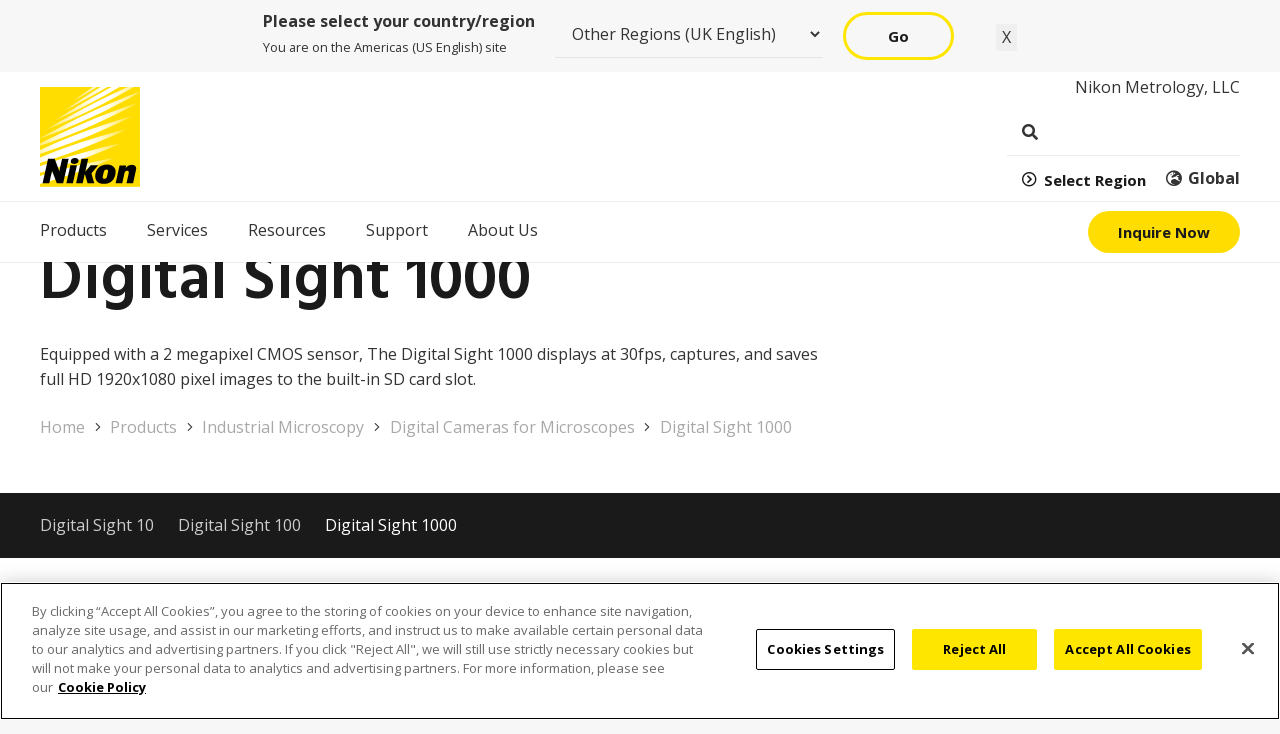

--- FILE ---
content_type: text/html; charset=UTF-8
request_url: https://industry.nikon.com/en-us/products/industrial-microscopy/digital-cameras/digital-sight-1000/
body_size: 44355
content:
<!DOCTYPE HTML>
<html lang="en-US">
<head>
	<meta charset="UTF-8">
<script>
var gform;gform||(document.addEventListener("gform_main_scripts_loaded",function(){gform.scriptsLoaded=!0}),document.addEventListener("gform/theme/scripts_loaded",function(){gform.themeScriptsLoaded=!0}),window.addEventListener("DOMContentLoaded",function(){gform.domLoaded=!0}),gform={domLoaded:!1,scriptsLoaded:!1,themeScriptsLoaded:!1,isFormEditor:()=>"function"==typeof InitializeEditor,callIfLoaded:function(o){return!(!gform.domLoaded||!gform.scriptsLoaded||!gform.themeScriptsLoaded&&!gform.isFormEditor()||(gform.isFormEditor()&&console.warn("The use of gform.initializeOnLoaded() is deprecated in the form editor context and will be removed in Gravity Forms 3.1."),o(),0))},initializeOnLoaded:function(o){gform.callIfLoaded(o)||(document.addEventListener("gform_main_scripts_loaded",()=>{gform.scriptsLoaded=!0,gform.callIfLoaded(o)}),document.addEventListener("gform/theme/scripts_loaded",()=>{gform.themeScriptsLoaded=!0,gform.callIfLoaded(o)}),window.addEventListener("DOMContentLoaded",()=>{gform.domLoaded=!0,gform.callIfLoaded(o)}))},hooks:{action:{},filter:{}},addAction:function(o,r,e,t){gform.addHook("action",o,r,e,t)},addFilter:function(o,r,e,t){gform.addHook("filter",o,r,e,t)},doAction:function(o){gform.doHook("action",o,arguments)},applyFilters:function(o){return gform.doHook("filter",o,arguments)},removeAction:function(o,r){gform.removeHook("action",o,r)},removeFilter:function(o,r,e){gform.removeHook("filter",o,r,e)},addHook:function(o,r,e,t,n){null==gform.hooks[o][r]&&(gform.hooks[o][r]=[]);var d=gform.hooks[o][r];null==n&&(n=r+"_"+d.length),gform.hooks[o][r].push({tag:n,callable:e,priority:t=null==t?10:t})},doHook:function(r,o,e){var t;if(e=Array.prototype.slice.call(e,1),null!=gform.hooks[r][o]&&((o=gform.hooks[r][o]).sort(function(o,r){return o.priority-r.priority}),o.forEach(function(o){"function"!=typeof(t=o.callable)&&(t=window[t]),"action"==r?t.apply(null,e):e[0]=t.apply(null,e)})),"filter"==r)return e[0]},removeHook:function(o,r,t,n){var e;null!=gform.hooks[o][r]&&(e=(e=gform.hooks[o][r]).filter(function(o,r,e){return!!(null!=n&&n!=o.tag||null!=t&&t!=o.priority)}),gform.hooks[o][r]=e)}});
</script>

	<meta name='robots' content='index, follow, max-image-preview:large, max-snippet:-1, max-video-preview:-1' />

	<!-- This site is optimized with the Yoast SEO plugin v26.7 - https://yoast.com/wordpress/plugins/seo/ -->
	<title>Digital Sight 1000 - Nikon Metrology, LLC</title>
	<link rel="canonical" href="https://industry.nikon.com/en-us/products/industrial-microscopy/digital-cameras/digital-sight-1000/" />
	<meta property="og:locale" content="en_US" />
	<meta property="og:type" content="article" />
	<meta property="og:title" content="Digital Sight 1000 - Nikon Metrology, LLC" />
	<meta property="og:url" content="https://industry.nikon.com/en-us/products/industrial-microscopy/digital-cameras/digital-sight-1000/" />
	<meta property="og:site_name" content="Nikon Industrial Metrology - American English" />
	<meta property="article:modified_time" content="2025-03-12T06:46:58+00:00" />
	<meta name="twitter:card" content="summary_large_image" />
	<meta name="twitter:site" content="@nikonmetrology" />
	<meta name="twitter:label1" content="Est. reading time" />
	<meta name="twitter:data1" content="2 minutes" />
	<script type="application/ld+json" class="yoast-schema-graph">{"@context":"https://schema.org","@graph":[{"@type":"WebPage","@id":"https://industry.nikon.com/en-us/products/industrial-microscopy/digital-cameras/digital-sight-1000/","url":"https://industry.nikon.com/en-us/products/industrial-microscopy/digital-cameras/digital-sight-1000/","name":"Digital Sight 1000 - Nikon Metrology, LLC","isPartOf":{"@id":"https://industry.nikon.com/en-us/#website"},"datePublished":"2021-10-24T08:07:33+00:00","dateModified":"2025-03-12T06:46:58+00:00","breadcrumb":{"@id":"https://industry.nikon.com/en-us/products/industrial-microscopy/digital-cameras/digital-sight-1000/#breadcrumb"},"inLanguage":"en-US","potentialAction":[{"@type":"ReadAction","target":["https://industry.nikon.com/en-us/products/industrial-microscopy/digital-cameras/digital-sight-1000/"]}]},{"@type":"BreadcrumbList","@id":"https://industry.nikon.com/en-us/products/industrial-microscopy/digital-cameras/digital-sight-1000/#breadcrumb","itemListElement":[{"@type":"ListItem","position":1,"name":"Home","item":"https://industry.nikon.com/en-us/"},{"@type":"ListItem","position":2,"name":"Products","item":"https://industry.nikon.com/en-us/products/"},{"@type":"ListItem","position":3,"name":"Industrial Microscopy","item":"https://industry.nikon.com/en-us/products/industrial-microscopy/"},{"@type":"ListItem","position":4,"name":"Digital Cameras for Microscopes","item":"https://industry.nikon.com/en-us/products/industrial-microscopy/digital-cameras/"},{"@type":"ListItem","position":5,"name":"Digital Sight 1000"}]},{"@type":"WebSite","@id":"https://industry.nikon.com/en-us/#website","url":"https://industry.nikon.com/en-us/","name":"Nikon Metrology, LLC","description":"","publisher":{"@id":"https://industry.nikon.com/en-us/#organization"},"alternateName":"Nikon Industrial Metrology","potentialAction":[{"@type":"SearchAction","target":{"@type":"EntryPoint","urlTemplate":"https://industry.nikon.com/en-us/?s={search_term_string}"},"query-input":{"@type":"PropertyValueSpecification","valueRequired":true,"valueName":"search_term_string"}}],"inLanguage":"en-US"},{"@type":"Organization","@id":"https://industry.nikon.com/en-us/#organization","name":"Nikon Metrology Inc.","alternateName":"Nikon Metrology","url":"https://industry.nikon.com/en-us/","logo":{"@type":"ImageObject","inLanguage":"en-US","@id":"https://industry.nikon.com/en-us/#/schema/logo/image/","url":"https://industry.nikon.com/en-us/wp-content/uploads/sites/13/2021/08/Nikon-Logo-Primary.svg","contentUrl":"https://industry.nikon.com/en-us/wp-content/uploads/sites/13/2021/08/Nikon-Logo-Primary.svg","width":"1024","height":"1024","caption":"Nikon Metrology Inc."},"image":{"@id":"https://industry.nikon.com/en-us/#/schema/logo/image/"},"sameAs":["https://x.com/nikonmetrology","https://www.linkedin.com/company/nikon-metrology"]}]}</script>
	<!-- / Yoast SEO plugin. -->


<link rel='dns-prefetch' href='//challenges.cloudflare.com' />
<link rel='dns-prefetch' href='//fonts.googleapis.com' />
<meta name="viewport" content="width=device-width, initial-scale=1">
<meta name="theme-color" content="#f5f5f5">
<style id='wp-img-auto-sizes-contain-inline-css'>
img:is([sizes=auto i],[sizes^="auto," i]){contain-intrinsic-size:3000px 1500px}
/*# sourceURL=wp-img-auto-sizes-contain-inline-css */
</style>
<link rel='stylesheet' id='vc_extensions_admin_beforeafter-css' href='https://industry.nikon.com/en-us/wp-content/plugins/vc-extensions-beforeafter/css/admin_icon.css?ver=50c7eca28e99b09ae5b2258e9f0ba0cd' media='all' />
<link rel='stylesheet' id='page-list-style-css' href='https://industry.nikon.com/en-us/wp-content/plugins/page-list/css/page-list.css?ver=5.9' media='all' />
<link rel='stylesheet' id='pl-nkhp-downloads-css' href='https://industry.nikon.com/en-us/wp-content/plugins/pl-nikon-helper/assets/css/downloads.css?ver=1.0' media='all' />
<link rel='stylesheet' id='nikon-globallink-connector-css' href='https://industry.nikon.com/en-us/wp-content/plugins/nikon-globallink-connector/public/css/nikon-globallink-connector-public.css?ver=1.5.0' media='all' />
<link rel='stylesheet' id='child-style-css' href='https://industry.nikon.com/en-us/wp-content/themes/Impreza-child/style-min.css?ver=3' media='all' />
<link rel='stylesheet' id='nikon-mega-menu-css' href='https://industry.nikon.com/en-us/wp-content/themes/Impreza-child/css/nikon-mega-menu.css?ver=3.21' media='all' />
<link rel='stylesheet' id='nikon-mobile-menu-css' href='https://industry.nikon.com/en-us/wp-content/themes/Impreza-child/css/nikon-mobile-menu-min.css?ver=3' media='all' />
<link rel='stylesheet' id='us-fonts-css' href='https://fonts.googleapis.com/css?family=Open+Sans%3A400%2C700%7CHind%3A600&#038;display=swap&#038;ver=50c7eca28e99b09ae5b2258e9f0ba0cd' media='all' />
<link rel='stylesheet' id='tablepress-default-css' href='https://industry.nikon.com/en-us/wp-content/uploads/sites/13/tablepress-combined.min.css?ver=68' media='all' />
<link rel='stylesheet' id='tablepress-datatables-buttons-css' href='https://industry.nikon.com/en-us/wp-content/plugins/tablepress-premium/modules/css/build/datatables.buttons.css?ver=3.2.6' media='all' />
<link rel='stylesheet' id='tablepress-datatables-columnfilterwidgets-css' href='https://industry.nikon.com/en-us/wp-content/plugins/tablepress-premium/modules/css/build/datatables.columnfilterwidgets.css?ver=3.2.6' media='all' />
<link rel='stylesheet' id='tablepress-datatables-fixedheader-css' href='https://industry.nikon.com/en-us/wp-content/plugins/tablepress-premium/modules/css/build/datatables.fixedheader.css?ver=3.2.6' media='all' />
<link rel='stylesheet' id='tablepress-datatables-fixedcolumns-css' href='https://industry.nikon.com/en-us/wp-content/plugins/tablepress-premium/modules/css/build/datatables.fixedcolumns.css?ver=3.2.6' media='all' />
<link rel='stylesheet' id='tablepress-datatables-scroll-buttons-css' href='https://industry.nikon.com/en-us/wp-content/plugins/tablepress-premium/modules/css/build/datatables.scroll-buttons.css?ver=3.2.6' media='all' />
<link rel='stylesheet' id='tablepress-responsive-tables-css' href='https://industry.nikon.com/en-us/wp-content/plugins/tablepress-premium/modules/css/build/responsive-tables.css?ver=3.2.6' media='all' />
<link rel='stylesheet' id='gform_basic-css' href='https://industry.nikon.com/en-us/wp-content/plugins/gravityforms/assets/css/dist/basic.min.css?ver=2.9.25' media='all' />
<link rel='stylesheet' id='gform_theme_components-css' href='https://industry.nikon.com/en-us/wp-content/plugins/gravityforms/assets/css/dist/theme-components.min.css?ver=2.9.25' media='all' />
<link rel='stylesheet' id='gform_theme-css' href='https://industry.nikon.com/en-us/wp-content/plugins/gravityforms/assets/css/dist/theme.min.css?ver=2.9.25' media='all' />
<link rel='stylesheet' id='us-style-css' href='https://industry.nikon.com/en-us/wp-content/themes/Impreza/css/style.min.css?ver=8.42' media='all' />
<link rel='stylesheet' id='us-gravityforms-css' href='https://industry.nikon.com/en-us/wp-content/themes/Impreza/common/css/plugins/gravityforms.min.css?ver=8.42' media='all' />
<link rel='stylesheet' id='theme-style-css' href='https://industry.nikon.com/en-us/wp-content/themes/Impreza-child/style.css?ver=8.42' media='all' />
<link rel='stylesheet' id='bsf-Defaults-css' href='https://industry.nikon.com/en-us/wp-content/uploads/sites/13/smile_fonts/Defaults/Defaults.css?ver=3.21.2' media='all' />
<script src="https://industry.nikon.com/en-us/wp-includes/js/jquery/jquery.min.js?ver=3.7.1" id="jquery-core-js"></script>
<script src="https://industry.nikon.com/en-us/wp-content/plugins/nikon-globallink-connector/public/js/nikon-globallink-connector-public.js?ver=1.5.0" id="nikon-globallink-connector-js"></script>
<script id="geotargetly_geo_redirect_script_0-js-after">
(function(g,e,o,id,t,a,r,ge,tl,y,s){
  g.getElementsByTagName(o)[0].insertAdjacentHTML('afterbegin','<style id="georedirect-N1DlkfBmgVgad-blT8Nstyle">body{opacity:0.0 !important;}</style>');
  s=function(){g.getElementById('georedirect-N1DlkfBmgVgad-blT8Nstyle').innerHTML='body{opacity:1.0 !important;}';};
  t=g.getElementsByTagName(o)[0];y=g.createElement(e);y.async=true;
  y.src='https://g10102301085.co/gr?id=-N1DlkfBmgVgad-blT8N&refurl='+g.referrer+'&winurl='+encodeURIComponent(window.location);
  t.parentNode.insertBefore(y,t);y.onerror=function(){s()};
  georedirectLoaded="undefined" != typeof georedirectLoaded ? georedirectLoaded:{};
  georedirectLoaded['-N1DlkfBmgVgad-blT8N'] = function(redirect){var to=0;if(redirect){to=5000};setTimeout(function(){s();},to)};
  setTimeout(function(){s();}, 8000);
})(document,'script','head');
//# sourceURL=geotargetly_geo_redirect_script_0-js-after
</script>
<script defer='defer' src="https://industry.nikon.com/en-us/wp-content/plugins/gravityforms/js/jquery.json.min.js?ver=2.9.25" id="gform_json-js"></script>
<script id="gform_gravityforms-js-extra">
var gf_global = {"gf_currency_config":{"name":"Pound Sterling","symbol_left":"&#163;","symbol_right":"","symbol_padding":" ","thousand_separator":",","decimal_separator":".","decimals":2,"code":"GBP"},"base_url":"https://industry.nikon.com/en-us/wp-content/plugins/gravityforms","number_formats":[],"spinnerUrl":"https://industry.nikon.com/en-us/wp-content/plugins/gravityforms/images/spinner.svg","version_hash":"1c17bdaead4195cbfb34c3aac2667a95","strings":{"newRowAdded":"New row added.","rowRemoved":"Row removed","formSaved":"The form has been saved.  The content contains the link to return and complete the form."}};
var gform_i18n = {"datepicker":{"days":{"monday":"Mo","tuesday":"Tu","wednesday":"We","thursday":"Th","friday":"Fr","saturday":"Sa","sunday":"Su"},"months":{"january":"January","february":"February","march":"March","april":"April","may":"May","june":"June","july":"July","august":"August","september":"September","october":"October","november":"November","december":"December"},"firstDay":1,"iconText":"Select date"}};
var gf_legacy_multi = {"14":""};
var gform_gravityforms = {"strings":{"invalid_file_extension":"This type of file is not allowed. Must be one of the following:","delete_file":"Delete this file","in_progress":"in progress","file_exceeds_limit":"File exceeds size limit","illegal_extension":"This type of file is not allowed.","max_reached":"Maximum number of files reached","unknown_error":"There was a problem while saving the file on the server","currently_uploading":"Please wait for the uploading to complete","cancel":"Cancel","cancel_upload":"Cancel this upload","cancelled":"Cancelled","error":"Error","message":"Message"},"vars":{"images_url":"https://industry.nikon.com/en-us/wp-content/plugins/gravityforms/images"}};
//# sourceURL=gform_gravityforms-js-extra
</script>
<script id="gform_gravityforms-js-before">

//# sourceURL=gform_gravityforms-js-before
</script>
<script defer='defer' src="https://industry.nikon.com/en-us/wp-content/plugins/gravityforms/js/gravityforms.min.js?ver=2.9.25" id="gform_gravityforms-js"></script>
<script id="gform_conditional_logic-js-extra">
var gf_legacy = {"is_legacy":""};
//# sourceURL=gform_conditional_logic-js-extra
</script>
<script defer='defer' src="https://industry.nikon.com/en-us/wp-content/plugins/gravityforms/js/conditional_logic.min.js?ver=2.9.25" id="gform_conditional_logic-js"></script>
<script defer='defer' src="https://industry.nikon.com/en-us/wp-content/plugins/gravityforms/assets/js/dist/utils.min.js?ver=48a3755090e76a154853db28fc254681" id="gform_gravityforms_utils-js"></script>
<script src="https://industry.nikon.com/en-us/wp-content/plugins/pl-nikon-helper/assets/js/forms.js?ver=1.0" id="pl-nkhp-forms-js"></script>
<script></script><!-- Nikon Hreflang Manager Tags -->
<link rel='alternate' hreflang='x-default' href='https://industry.nikon.com/en-gb/products/industrial-microscopy/digital-cameras/digital-sight-1000/' />
<link rel='alternate' hreflang='en-gb' href='https://industry.nikon.com/en-gb/products/industrial-microscopy/digital-cameras/digital-sight-1000/' />
<link rel='alternate' hreflang='ja-jp' href='https://industry.nikon.com/ja-jp/products/industrial-microscopy/digital-cameras/digital-sight-1000/' />
<link rel='alternate' hreflang='zh-cn' href='https://industry.nikon.com/zh-cn/products/industrial-microscopy/digital-cameras/digital-sight-1000/' />
<link rel='alternate' hreflang='en-us' href='https://industry.nikon.com/en-us/products/industrial-microscopy/digital-cameras/digital-sight-1000/' />
<link rel='alternate' hreflang='de-de' href='https://industry.nikon.com/de-de/produkte/industriemikroskopie/digitalkameras-mikroskope/digital-sight-1000/' />
<link rel='alternate' hreflang='fr-fr' href='https://industry.nikon.com/fr-fr/produits/microscopie-industrielle/cameras-numeriques/digital-sight-1000/' />
<link rel='alternate' hreflang='ko-kr' href='https://industry.nikon.com/ko-kr/products/industrial-microscopy/digital-cameras/digital-sight-1000/' />
<link rel='alternate' hreflang='es-us' href='https://industry.nikon.com/es-419/productos/microscopia-industrial/camaras-digitales/digital-sight-1000/' />
<link rel='alternate' hreflang='en-tw' href='https://industry.nikon.com/en-aom/products/industrial-microscopy/digital-cameras/digital-sight-1000/' />
<link rel='alternate' hreflang='en-id' href='https://industry.nikon.com/en-aom/products/industrial-microscopy/digital-cameras/digital-sight-1000/' />
<link rel='alternate' hreflang='en-my' href='https://industry.nikon.com/en-aom/products/industrial-microscopy/digital-cameras/digital-sight-1000/' />
<link rel='alternate' hreflang='en-ph' href='https://industry.nikon.com/en-aom/products/industrial-microscopy/digital-cameras/digital-sight-1000/' />
<link rel='alternate' hreflang='en-th' href='https://industry.nikon.com/en-aom/products/industrial-microscopy/digital-cameras/digital-sight-1000/' />
<link rel='alternate' hreflang='en-kh' href='https://industry.nikon.com/en-aom/products/industrial-microscopy/digital-cameras/digital-sight-1000/' />
<link rel='alternate' hreflang='en-mn' href='https://industry.nikon.com/en-aom/products/industrial-microscopy/digital-cameras/digital-sight-1000/' />
<link rel='alternate' hreflang='en-mm' href='https://industry.nikon.com/en-aom/products/industrial-microscopy/digital-cameras/digital-sight-1000/' />
<link rel='alternate' hreflang='en-np' href='https://industry.nikon.com/en-aom/products/industrial-microscopy/digital-cameras/digital-sight-1000/' />
<link rel='alternate' hreflang='en-au' href='https://industry.nikon.com/en-aom/products/industrial-microscopy/digital-cameras/digital-sight-1000/' />
<link rel='alternate' hreflang='en-in' href='https://industry.nikon.com/en-aom/products/industrial-microscopy/digital-cameras/digital-sight-1000/' />
<link rel='alternate' hreflang='en-pk' href='https://industry.nikon.com/en-aom/products/industrial-microscopy/digital-cameras/digital-sight-1000/' />
<link rel='alternate' hreflang='en-bd' href='https://industry.nikon.com/en-aom/products/industrial-microscopy/digital-cameras/digital-sight-1000/' />
<link rel='alternate' hreflang='en-sg' href='https://industry.nikon.com/en-aom/products/industrial-microscopy/digital-cameras/digital-sight-1000/' />
<link rel='alternate' hreflang='en-lk' href='https://industry.nikon.com/en-aom/products/industrial-microscopy/digital-cameras/digital-sight-1000/' />
<link rel='alternate' hreflang='th-th' href='https://industry.nikon.com/th-th/products/industrial-microscopy/digital-cameras/digital-sight-1000/' />
<link rel='alternate' hreflang='id-id' href='https://industry.nikon.com/id-id/products/industrial-microscopy/digital-cameras/digital-sight-1000/' />
<style>:root{--close-word:"Close"}</style>		<script id="us_add_no_touch">
			if ( ! /Android|webOS|iPhone|iPad|iPod|BlackBerry|IEMobile|Opera Mini/i.test( navigator.userAgent ) ) {
				document.documentElement.classList.add( "no-touch" );
			}
		</script>
				<script id="us_color_scheme_switch_class">
			if ( document.cookie.includes( "us_color_scheme_switch_is_on=true" ) ) {
				document.documentElement.classList.add( "us-color-scheme-on" );
			}
		</script>
		<meta name="generator" content="Powered by WPBakery Page Builder - drag and drop page builder for WordPress."/>
<link rel='alternate' hreflang='x-default' href='https://industry.nikon.com/en-gb/products/industrial-microscopy/digital-cameras/digital-sight-1000/' />
<link rel='alternate' hreflang='en-gb' href='https://industry.nikon.com/en-gb/products/industrial-microscopy/digital-cameras/digital-sight-1000/' />
<link rel='alternate' hreflang='en-us' href='https://industry.nikon.com/en-us/products/industrial-microscopy/digital-cameras/digital-sight-1000/' />
<link rel='alternate' hreflang='ja-jp' href='https://industry.nikon.com/ja-jp/products/industrial-microscopy/digital-cameras/digital-sight-1000/' />
<link rel='alternate' hreflang='zh-cn' href='https://industry.nikon.com/zh-cn/products/industrial-microscopy/digital-cameras/digital-sight-1000/' />
<link rel='alternate' hreflang='ko-kr' href='https://industry.nikon.com/ko-kr/products/industrial-microscopy/digital-cameras/digital-sight-1000/' />
<link rel='alternate' hreflang='en-tw' href='https://industry.nikon.com/en-aom/products/industrial-microscopy/digital-cameras/digital-sight-1000/' />
<link rel='alternate' hreflang='en-id' href='https://industry.nikon.com/en-aom/products/industrial-microscopy/digital-cameras/digital-sight-1000/' />
<link rel='alternate' hreflang='en-my' href='https://industry.nikon.com/en-aom/products/industrial-microscopy/digital-cameras/digital-sight-1000/' />
<link rel='alternate' hreflang='en-ph' href='https://industry.nikon.com/en-aom/products/industrial-microscopy/digital-cameras/digital-sight-1000/' />
<link rel='alternate' hreflang='en-th' href='https://industry.nikon.com/en-aom/products/industrial-microscopy/digital-cameras/digital-sight-1000/' />
<link rel='alternate' hreflang='en-kh' href='https://industry.nikon.com/en-aom/products/industrial-microscopy/digital-cameras/digital-sight-1000/' />
<link rel='alternate' hreflang='en-mn' href='https://industry.nikon.com/en-aom/products/industrial-microscopy/digital-cameras/digital-sight-1000/' />
<link rel='alternate' hreflang='en-mm' href='https://industry.nikon.com/en-aom/products/industrial-microscopy/digital-cameras/digital-sight-1000/' />
<link rel='alternate' hreflang='en-np' href='https://industry.nikon.com/en-aom/products/industrial-microscopy/digital-cameras/digital-sight-1000/' />
<link rel='alternate' hreflang='en-au' href='https://industry.nikon.com/en-aom/products/industrial-microscopy/digital-cameras/digital-sight-1000/' />
<link rel='alternate' hreflang='en-in' href='https://industry.nikon.com/en-aom/products/industrial-microscopy/digital-cameras/digital-sight-1000/' />
<link rel='alternate' hreflang='en-pk' href='https://industry.nikon.com/en-aom/products/industrial-microscopy/digital-cameras/digital-sight-1000/' />
<link rel='alternate' hreflang='en-bd' href='https://industry.nikon.com/en-aom/products/industrial-microscopy/digital-cameras/digital-sight-1000/' />
<link rel='alternate' hreflang='en-sg' href='https://industry.nikon.com/en-aom/products/industrial-microscopy/digital-cameras/digital-sight-1000/' />
<link rel='alternate' hreflang='en-lk' href='https://industry.nikon.com/en-aom/products/industrial-microscopy/digital-cameras/digital-sight-1000/' />
<link rel='alternate' hreflang='th-th' href='https://industry.nikon.com/th-th/products/industrial-microscopy/digital-cameras/digital-sight-1000/' />
<link rel='alternate' hreflang='id-id' href='https://industry.nikon.com/id-id/products/industrial-microscopy/digital-cameras/digital-sight-1000/' />
<link rel='alternate' hreflang='de-de' href='https://industry.nikon.com/de-de/produkte/industriemikroskopie/digitalkameras-mikroskope/digital-sight-1000/' />
<link rel='alternate' hreflang='fr-fr' href='https://industry.nikon.com/fr-fr/produits/microscopie-industrielle/cameras-numeriques/digital-sight-1000/' />
<link rel='alternate' hreflang='es-us' href='https://industry.nikon.com/es-419/productos/microscopia-industrial/camaras-digitales/digital-sight-1000/' /><link rel="icon" href="https://industry.nikon.com/en-us/wp-content/uploads/sites/13/2021/08/Nikon-Logo-Primary.svg" sizes="32x32" />
<link rel="icon" href="https://industry.nikon.com/en-us/wp-content/uploads/sites/13/2021/08/Nikon-Logo-Primary.svg" sizes="192x192" />
<link rel="apple-touch-icon" href="https://industry.nikon.com/en-us/wp-content/uploads/sites/13/2021/08/Nikon-Logo-Primary.svg" />
<meta name="msapplication-TileImage" content="https://industry.nikon.com/en-us/wp-content/uploads/sites/13/2021/08/Nikon-Logo-Primary.svg" />
<noscript><style> .wpb_animate_when_almost_visible { opacity: 1; }</style></noscript>		<style id="us-icon-fonts">@font-face{font-display:swap;font-style:normal;font-family:"fontawesome";font-weight:900;src:url("https://industry.nikon.com/en-us/wp-content/themes/Impreza/fonts/fa-solid-900.woff2?ver=8.42") format("woff2")}.fas{font-family:"fontawesome";font-weight:900}@font-face{font-display:swap;font-style:normal;font-family:"fontawesome";font-weight:400;src:url("https://industry.nikon.com/en-us/wp-content/themes/Impreza/fonts/fa-regular-400.woff2?ver=8.42") format("woff2")}.far{font-family:"fontawesome";font-weight:400}@font-face{font-display:swap;font-style:normal;font-family:"fontawesome";font-weight:300;src:url("https://industry.nikon.com/en-us/wp-content/themes/Impreza/fonts/fa-light-300.woff2?ver=8.42") format("woff2")}.fal{font-family:"fontawesome";font-weight:300}@font-face{font-display:swap;font-style:normal;font-family:"Font Awesome 5 Brands";font-weight:400;src:url("https://industry.nikon.com/en-us/wp-content/themes/Impreza/fonts/fa-brands-400.woff2?ver=8.42") format("woff2")}.fab{font-family:"Font Awesome 5 Brands";font-weight:400}@font-face{font-display:block;font-style:normal;font-family:"Material Icons";font-weight:400;src:url("https://industry.nikon.com/en-us/wp-content/themes/Impreza/fonts/material-icons.woff2?ver=8.42") format("woff2")}.material-icons{font-family:"Material Icons";font-weight:400}</style>
				<style id="us-theme-options-css">:root{--color-header-middle-bg:#ffffff;--color-header-middle-bg-grad:#ffffff;--color-header-middle-text:#333333;--color-header-middle-text-hover:#FFE600;--color-header-transparent-bg:transparent;--color-header-transparent-bg-grad:transparent;--color-header-transparent-text:#ffffff;--color-header-transparent-text-hover:#ffffff;--color-chrome-toolbar:#f5f5f5;--color-header-top-bg:#f5f5f5;--color-header-top-bg-grad:linear-gradient(0deg,#f5f5f5,#fff);--color-header-top-text:#333333;--color-header-top-text-hover:#FFE600;--color-header-top-transparent-bg:rgba(0,0,0,0.2);--color-header-top-transparent-bg-grad:rgba(0,0,0,0.2);--color-header-top-transparent-text:rgba(255,255,255,0.66);--color-header-top-transparent-text-hover:#fff;--color-content-bg:#ffffff;--color-content-bg-grad:#ffffff;--color-content-bg-alt:#f7f7f7;--color-content-bg-alt-grad:#f7f7f7;--color-content-border:#eeeeee;--color-content-heading:#1a1a1a;--color-content-heading-grad:#1a1a1a;--color-content-text:#333333;--color-content-link:#a8a8a8;--color-content-link-hover:#FFE600;--color-content-primary:#FFE600;--color-content-primary-grad:#FFE600;--color-content-secondary:#666666;--color-content-secondary-grad:#666666;--color-content-faded:#999999;--color-content-overlay:rgba(0,0,0,0.75);--color-content-overlay-grad:rgba(0,0,0,0.75);--color-alt-content-bg:#f7f7f7;--color-alt-content-bg-grad:#f7f7f7;--color-alt-content-bg-alt:#ffffff;--color-alt-content-bg-alt-grad:#ffffff;--color-alt-content-border:#dddddd;--color-alt-content-heading:#1a1a1a;--color-alt-content-heading-grad:#1a1a1a;--color-alt-content-text:#333333;--color-alt-content-link:#FFE600;--color-alt-content-link-hover:#666666;--color-alt-content-primary:#666666;--color-alt-content-primary-grad:#666666;--color-alt-content-secondary:#FFE600;--color-alt-content-secondary-grad:#FFE600;--color-alt-content-faded:#999999;--color-alt-content-overlay:#ffe600;--color-alt-content-overlay-grad:linear-gradient(90deg,#ffe600,rgba(255,230,0,0.65));--color-footer-bg:#222222;--color-footer-bg-grad:#222222;--color-footer-bg-alt:#1a1a1a;--color-footer-bg-alt-grad:#1a1a1a;--color-footer-border:#333333;--color-footer-heading:#ffffff;--color-footer-heading-grad:#ffffff;--color-footer-text:#999999;--color-footer-link:#cccccc;--color-footer-link-hover:#ffffff;--color-subfooter-bg:#ffffff;--color-subfooter-bg-grad:#ffffff;--color-subfooter-bg-alt:#f7f7f7;--color-subfooter-bg-alt-grad:#f7f7f7;--color-subfooter-border:#eeeeee;--color-subfooter-heading:#1a1a1a;--color-subfooter-heading-grad:#1a1a1a;--color-subfooter-text:#333333;--color-subfooter-link:#666666;--color-subfooter-link-hover:#FFE600;--color-content-primary-faded:rgba(255,230,0,0.15);--box-shadow:0 5px 15px rgba(0,0,0,.15);--box-shadow-up:0 -5px 15px rgba(0,0,0,.15);--site-canvas-width:1300px;--site-content-width:1300px;--text-block-margin-bottom:1.5rem;--focus-outline-width:2px}:root{--font-family:"Open Sans";--font-size:16px;--line-height:25px;--font-weight:400;--bold-font-weight:700;--h1-font-family:Hind,sans-serif;--h1-font-size:4rem;--h1-line-height:1.15;--h1-font-weight:600;--h1-bold-font-weight:600;--h1-text-transform:none;--h1-font-style:normal;--h1-letter-spacing:0em;--h1-margin-bottom:1.5rem;--h2-font-family:var(--h1-font-family);--h2-font-size:2.7rem;--h2-line-height:1.2;--h2-font-weight:var(--h1-font-weight);--h2-bold-font-weight:var(--h1-bold-font-weight);--h2-text-transform:var(--h1-text-transform);--h2-font-style:var(--h1-font-style);--h2-letter-spacing:0;--h2-margin-bottom:1.5rem;--h3-font-family:var(--h1-font-family);--h3-font-size:2.5rem;--h3-line-height:1.2;--h3-font-weight:var(--h1-font-weight);--h3-bold-font-weight:var(--h1-bold-font-weight);--h3-text-transform:var(--h1-text-transform);--h3-font-style:var(--h1-font-style);--h3-letter-spacing:0;--h3-margin-bottom:1.5rem;--h4-font-family:var(--h1-font-family);--h4-font-size:1.5rem;--h4-line-height:1.2;--h4-font-weight:var(--h1-font-weight);--h4-bold-font-weight:var(--h1-bold-font-weight);--h4-text-transform:var(--h1-text-transform);--h4-font-style:var(--h1-font-style);--h4-letter-spacing:0;--h4-margin-bottom:1.5rem;--h5-font-family:var(--h1-font-family);--h5-font-size:1.5rem;--h5-line-height:1.2;--h5-font-weight:var(--h1-font-weight);--h5-bold-font-weight:var(--h1-bold-font-weight);--h5-text-transform:var(--h1-text-transform);--h5-font-style:var(--h1-font-style);--h5-letter-spacing:0;--h5-margin-bottom:1.5rem;--h6-font-family:var(--h1-font-family);--h6-font-size:1.3rem;--h6-line-height:1.2;--h6-font-weight:var(--h1-font-weight);--h6-bold-font-weight:var(--h1-bold-font-weight);--h6-text-transform:var(--h1-text-transform);--h6-font-style:var(--h1-font-style);--h6-letter-spacing:0;--h6-margin-bottom:1.5rem}@media (max-width:600px){:root{--font-size:15px;--line-height:23px;--h1-font-size:2.5rem;--h2-font-size:2.40rem;--h3-font-size:2.2rem;--h4-font-size:1.2rem;--h5-font-size:1.4rem}}h1{font-family:var(--h1-font-family,inherit);font-weight:var(--h1-font-weight,inherit);font-size:var(--h1-font-size,inherit);font-style:var(--h1-font-style,inherit);line-height:var(--h1-line-height,1.4);letter-spacing:var(--h1-letter-spacing,inherit);text-transform:var(--h1-text-transform,inherit);margin-bottom:var(--h1-margin-bottom,1.5rem)}h1>strong{font-weight:var(--h1-bold-font-weight,bold)}h2{font-family:var(--h2-font-family,inherit);font-weight:var(--h2-font-weight,inherit);font-size:var(--h2-font-size,inherit);font-style:var(--h2-font-style,inherit);line-height:var(--h2-line-height,1.4);letter-spacing:var(--h2-letter-spacing,inherit);text-transform:var(--h2-text-transform,inherit);margin-bottom:var(--h2-margin-bottom,1.5rem)}h2>strong{font-weight:var(--h2-bold-font-weight,bold)}h3{font-family:var(--h3-font-family,inherit);font-weight:var(--h3-font-weight,inherit);font-size:var(--h3-font-size,inherit);font-style:var(--h3-font-style,inherit);line-height:var(--h3-line-height,1.4);letter-spacing:var(--h3-letter-spacing,inherit);text-transform:var(--h3-text-transform,inherit);margin-bottom:var(--h3-margin-bottom,1.5rem)}h3>strong{font-weight:var(--h3-bold-font-weight,bold)}h4{font-family:var(--h4-font-family,inherit);font-weight:var(--h4-font-weight,inherit);font-size:var(--h4-font-size,inherit);font-style:var(--h4-font-style,inherit);line-height:var(--h4-line-height,1.4);letter-spacing:var(--h4-letter-spacing,inherit);text-transform:var(--h4-text-transform,inherit);margin-bottom:var(--h4-margin-bottom,1.5rem)}h4>strong{font-weight:var(--h4-bold-font-weight,bold)}h5{font-family:var(--h5-font-family,inherit);font-weight:var(--h5-font-weight,inherit);font-size:var(--h5-font-size,inherit);font-style:var(--h5-font-style,inherit);line-height:var(--h5-line-height,1.4);letter-spacing:var(--h5-letter-spacing,inherit);text-transform:var(--h5-text-transform,inherit);margin-bottom:var(--h5-margin-bottom,1.5rem)}h5>strong{font-weight:var(--h5-bold-font-weight,bold)}h6{font-family:var(--h6-font-family,inherit);font-weight:var(--h6-font-weight,inherit);font-size:var(--h6-font-size,inherit);font-style:var(--h6-font-style,inherit);line-height:var(--h6-line-height,1.4);letter-spacing:var(--h6-letter-spacing,inherit);text-transform:var(--h6-text-transform,inherit);margin-bottom:var(--h6-margin-bottom,1.5rem)}h6>strong{font-weight:var(--h6-bold-font-weight,bold)}body{background:var(--color-content-bg-alt)}@media (max-width:1380px){.l-main .aligncenter{max-width:calc(100vw - 5rem)}}@media (min-width:1681px){.l-subheader{--padding-inline:2.5rem}.l-section{--padding-inline:2.5rem}body.usb_preview .hide_on_default{opacity:0.25!important}.vc_hidden-lg,body:not(.usb_preview) .hide_on_default{display:none!important}.default_align_left{text-align:left;justify-content:flex-start}.default_align_right{text-align:right;justify-content:flex-end}.default_align_center{text-align:center;justify-content:center}.w-hwrapper.default_align_center>*{margin-left:calc( var(--hwrapper-gap,1.2rem) / 2 );margin-right:calc( var(--hwrapper-gap,1.2rem) / 2 )}.default_align_justify{justify-content:space-between}.w-hwrapper>.default_align_justify,.default_align_justify>.w-btn{width:100%}*:not(.w-hwrapper:not(.wrap))>.w-btn-wrapper:not([class*="default_align_none"]):not(.align_none){display:block;margin-inline-end:0}}@media (min-width:1021px) and (max-width:1680px){.l-subheader{--padding-inline:2.5rem}.l-section{--padding-inline:2.5rem}body.usb_preview .hide_on_laptops{opacity:0.25!important}.vc_hidden-md,body:not(.usb_preview) .hide_on_laptops{display:none!important}.laptops_align_left{text-align:left;justify-content:flex-start}.laptops_align_right{text-align:right;justify-content:flex-end}.laptops_align_center{text-align:center;justify-content:center}.w-hwrapper.laptops_align_center>*{margin-left:calc( var(--hwrapper-gap,1.2rem) / 2 );margin-right:calc( var(--hwrapper-gap,1.2rem) / 2 )}.laptops_align_justify{justify-content:space-between}.w-hwrapper>.laptops_align_justify,.laptops_align_justify>.w-btn{width:100%}*:not(.w-hwrapper:not(.wrap))>.w-btn-wrapper:not([class*="laptops_align_none"]):not(.align_none){display:block;margin-inline-end:0}.g-cols.via_grid[style*="--laptops-columns-gap"]{gap:var(--laptops-columns-gap,3rem)}}@media (min-width:601px) and (max-width:1020px){.l-subheader{--padding-inline:1rem}.l-section{--padding-inline:2.5rem}body.usb_preview .hide_on_tablets{opacity:0.25!important}.vc_hidden-sm,body:not(.usb_preview) .hide_on_tablets{display:none!important}.tablets_align_left{text-align:left;justify-content:flex-start}.tablets_align_right{text-align:right;justify-content:flex-end}.tablets_align_center{text-align:center;justify-content:center}.w-hwrapper.tablets_align_center>*{margin-left:calc( var(--hwrapper-gap,1.2rem) / 2 );margin-right:calc( var(--hwrapper-gap,1.2rem) / 2 )}.tablets_align_justify{justify-content:space-between}.w-hwrapper>.tablets_align_justify,.tablets_align_justify>.w-btn{width:100%}*:not(.w-hwrapper:not(.wrap))>.w-btn-wrapper:not([class*="tablets_align_none"]):not(.align_none){display:block;margin-inline-end:0}.g-cols.via_grid[style*="--tablets-columns-gap"]{gap:var(--tablets-columns-gap,3rem)}}@media (max-width:600px){.l-subheader{--padding-inline:1rem}.l-section{--padding-inline:1.5rem}body.usb_preview .hide_on_mobiles{opacity:0.25!important}.vc_hidden-xs,body:not(.usb_preview) .hide_on_mobiles{display:none!important}.mobiles_align_left{text-align:left;justify-content:flex-start}.mobiles_align_right{text-align:right;justify-content:flex-end}.mobiles_align_center{text-align:center;justify-content:center}.w-hwrapper.mobiles_align_center>*{margin-left:calc( var(--hwrapper-gap,1.2rem) / 2 );margin-right:calc( var(--hwrapper-gap,1.2rem) / 2 )}.mobiles_align_justify{justify-content:space-between}.w-hwrapper>.mobiles_align_justify,.mobiles_align_justify>.w-btn{width:100%}.w-hwrapper.stack_on_mobiles{display:block}.w-hwrapper.stack_on_mobiles>:not(script){display:block;margin:0 0 var(--hwrapper-gap,1.2rem)}.w-hwrapper.stack_on_mobiles>:last-child{margin-bottom:0}*:not(.w-hwrapper:not(.wrap))>.w-btn-wrapper:not([class*="mobiles_align_none"]):not(.align_none){display:block;margin-inline-end:0}.g-cols.via_grid[style*="--mobiles-columns-gap"]{gap:var(--mobiles-columns-gap,1.5rem)}}@media (max-width:600px){.g-cols.type_default>div[class*="vc_col-xs-"]{margin-top:1rem;margin-bottom:1rem}.g-cols>div:not([class*="vc_col-xs-"]){width:100%;margin:0 0 1.5rem}.g-cols.reversed>div:last-of-type{order:-1}.g-cols.type_boxes>div,.g-cols.reversed>div:first-child,.g-cols:not(.reversed)>div:last-child,.g-cols>div.has_bg_color{margin-bottom:0}.vc_col-xs-1{width:8.3333%}.vc_col-xs-2{width:16.6666%}.vc_col-xs-1\/5{width:20%}.vc_col-xs-3{width:25%}.vc_col-xs-4{width:33.3333%}.vc_col-xs-2\/5{width:40%}.vc_col-xs-5{width:41.6666%}.vc_col-xs-6{width:50%}.vc_col-xs-7{width:58.3333%}.vc_col-xs-3\/5{width:60%}.vc_col-xs-8{width:66.6666%}.vc_col-xs-9{width:75%}.vc_col-xs-4\/5{width:80%}.vc_col-xs-10{width:83.3333%}.vc_col-xs-11{width:91.6666%}.vc_col-xs-12{width:100%}.vc_col-xs-offset-0{margin-left:0}.vc_col-xs-offset-1{margin-left:8.3333%}.vc_col-xs-offset-2{margin-left:16.6666%}.vc_col-xs-offset-1\/5{margin-left:20%}.vc_col-xs-offset-3{margin-left:25%}.vc_col-xs-offset-4{margin-left:33.3333%}.vc_col-xs-offset-2\/5{margin-left:40%}.vc_col-xs-offset-5{margin-left:41.6666%}.vc_col-xs-offset-6{margin-left:50%}.vc_col-xs-offset-7{margin-left:58.3333%}.vc_col-xs-offset-3\/5{margin-left:60%}.vc_col-xs-offset-8{margin-left:66.6666%}.vc_col-xs-offset-9{margin-left:75%}.vc_col-xs-offset-4\/5{margin-left:80%}.vc_col-xs-offset-10{margin-left:83.3333%}.vc_col-xs-offset-11{margin-left:91.6666%}.vc_col-xs-offset-12{margin-left:100%}}@media (min-width:601px){.vc_col-sm-1{width:8.3333%}.vc_col-sm-2{width:16.6666%}.vc_col-sm-1\/5{width:20%}.vc_col-sm-3{width:25%}.vc_col-sm-4{width:33.3333%}.vc_col-sm-2\/5{width:40%}.vc_col-sm-5{width:41.6666%}.vc_col-sm-6{width:50%}.vc_col-sm-7{width:58.3333%}.vc_col-sm-3\/5{width:60%}.vc_col-sm-8{width:66.6666%}.vc_col-sm-9{width:75%}.vc_col-sm-4\/5{width:80%}.vc_col-sm-10{width:83.3333%}.vc_col-sm-11{width:91.6666%}.vc_col-sm-12{width:100%}.vc_col-sm-offset-0{margin-left:0}.vc_col-sm-offset-1{margin-left:8.3333%}.vc_col-sm-offset-2{margin-left:16.6666%}.vc_col-sm-offset-1\/5{margin-left:20%}.vc_col-sm-offset-3{margin-left:25%}.vc_col-sm-offset-4{margin-left:33.3333%}.vc_col-sm-offset-2\/5{margin-left:40%}.vc_col-sm-offset-5{margin-left:41.6666%}.vc_col-sm-offset-6{margin-left:50%}.vc_col-sm-offset-7{margin-left:58.3333%}.vc_col-sm-offset-3\/5{margin-left:60%}.vc_col-sm-offset-8{margin-left:66.6666%}.vc_col-sm-offset-9{margin-left:75%}.vc_col-sm-offset-4\/5{margin-left:80%}.vc_col-sm-offset-10{margin-left:83.3333%}.vc_col-sm-offset-11{margin-left:91.6666%}.vc_col-sm-offset-12{margin-left:100%}}@media (min-width:1021px){.vc_col-md-1{width:8.3333%}.vc_col-md-2{width:16.6666%}.vc_col-md-1\/5{width:20%}.vc_col-md-3{width:25%}.vc_col-md-4{width:33.3333%}.vc_col-md-2\/5{width:40%}.vc_col-md-5{width:41.6666%}.vc_col-md-6{width:50%}.vc_col-md-7{width:58.3333%}.vc_col-md-3\/5{width:60%}.vc_col-md-8{width:66.6666%}.vc_col-md-9{width:75%}.vc_col-md-4\/5{width:80%}.vc_col-md-10{width:83.3333%}.vc_col-md-11{width:91.6666%}.vc_col-md-12{width:100%}.vc_col-md-offset-0{margin-left:0}.vc_col-md-offset-1{margin-left:8.3333%}.vc_col-md-offset-2{margin-left:16.6666%}.vc_col-md-offset-1\/5{margin-left:20%}.vc_col-md-offset-3{margin-left:25%}.vc_col-md-offset-4{margin-left:33.3333%}.vc_col-md-offset-2\/5{margin-left:40%}.vc_col-md-offset-5{margin-left:41.6666%}.vc_col-md-offset-6{margin-left:50%}.vc_col-md-offset-7{margin-left:58.3333%}.vc_col-md-offset-3\/5{margin-left:60%}.vc_col-md-offset-8{margin-left:66.6666%}.vc_col-md-offset-9{margin-left:75%}.vc_col-md-offset-4\/5{margin-left:80%}.vc_col-md-offset-10{margin-left:83.3333%}.vc_col-md-offset-11{margin-left:91.6666%}.vc_col-md-offset-12{margin-left:100%}}@media (min-width:1681px){.vc_col-lg-1{width:8.3333%}.vc_col-lg-2{width:16.6666%}.vc_col-lg-1\/5{width:20%}.vc_col-lg-3{width:25%}.vc_col-lg-4{width:33.3333%}.vc_col-lg-2\/5{width:40%}.vc_col-lg-5{width:41.6666%}.vc_col-lg-6{width:50%}.vc_col-lg-7{width:58.3333%}.vc_col-lg-3\/5{width:60%}.vc_col-lg-8{width:66.6666%}.vc_col-lg-9{width:75%}.vc_col-lg-4\/5{width:80%}.vc_col-lg-10{width:83.3333%}.vc_col-lg-11{width:91.6666%}.vc_col-lg-12{width:100%}.vc_col-lg-offset-0{margin-left:0}.vc_col-lg-offset-1{margin-left:8.3333%}.vc_col-lg-offset-2{margin-left:16.6666%}.vc_col-lg-offset-1\/5{margin-left:20%}.vc_col-lg-offset-3{margin-left:25%}.vc_col-lg-offset-4{margin-left:33.3333%}.vc_col-lg-offset-2\/5{margin-left:40%}.vc_col-lg-offset-5{margin-left:41.6666%}.vc_col-lg-offset-6{margin-left:50%}.vc_col-lg-offset-7{margin-left:58.3333%}.vc_col-lg-offset-3\/5{margin-left:60%}.vc_col-lg-offset-8{margin-left:66.6666%}.vc_col-lg-offset-9{margin-left:75%}.vc_col-lg-offset-4\/5{margin-left:80%}.vc_col-lg-offset-10{margin-left:83.3333%}.vc_col-lg-offset-11{margin-left:91.6666%}.vc_col-lg-offset-12{margin-left:100%}}@media (min-width:601px) and (max-width:1020px){.g-cols.via_flex.type_default>div[class*="vc_col-md-"],.g-cols.via_flex.type_default>div[class*="vc_col-lg-"]{margin-top:1rem;margin-bottom:1rem}}@media (min-width:1021px) and (max-width:1680px){.g-cols.via_flex.type_default>div[class*="vc_col-lg-"]{margin-top:1rem;margin-bottom:1rem}}div[class|="vc_col"].stretched{container-type:inline-size}@container (width >= calc(100cqw - 2rem)) and (min-width:calc(1020px - 2rem)){.g-cols.via_flex.type_default>div[class|="vc_col"].stretched>.vc_column-inner{margin:-1rem}}@media (max-width:1019px){.l-canvas{overflow:hidden}.g-cols.stacking_default.reversed>div:last-of-type{order:-1}.g-cols.stacking_default.via_flex>div:not([class*="vc_col-xs"]){width:100%;margin:0 0 1.5rem}.g-cols.stacking_default.via_grid.mobiles-cols_1{grid-template-columns:100%}.g-cols.stacking_default.via_flex.type_boxes>div,.g-cols.stacking_default.via_flex.reversed>div:first-child,.g-cols.stacking_default.via_flex:not(.reversed)>div:last-child,.g-cols.stacking_default.via_flex>div.has_bg_color{margin-bottom:0}.g-cols.stacking_default.via_flex.type_default>.wpb_column.stretched{margin-left:-1rem;margin-right:-1rem}.g-cols.stacking_default.via_grid.mobiles-cols_1>.wpb_column.stretched,.g-cols.stacking_default.via_flex.type_boxes>.wpb_column.stretched{margin-left:var(--margin-inline-stretch);margin-right:var(--margin-inline-stretch)}.vc_column-inner.type_sticky>.wpb_wrapper,.vc_column_container.type_sticky>.vc_column-inner{top:0!important}}@media (min-width:1020px){body:not(.rtl) .l-section.for_sidebar.at_left>div>.l-sidebar,.rtl .l-section.for_sidebar.at_right>div>.l-sidebar{order:-1}.vc_column_container.type_sticky>.vc_column-inner,.vc_column-inner.type_sticky>.wpb_wrapper{position:-webkit-sticky;position:sticky}.l-section.type_sticky{position:-webkit-sticky;position:sticky;top:0;z-index:21;transition:top 0.3s cubic-bezier(.78,.13,.15,.86) 0.1s}.header_hor .l-header.post_fixed.sticky_auto_hide{z-index:22}.admin-bar .l-section.type_sticky{top:32px}.l-section.type_sticky>.l-section-h{transition:padding-top 0.3s}.header_hor .l-header.pos_fixed:not(.down)~.l-main .l-section.type_sticky:not(:first-of-type){top:var(--header-sticky-height)}.admin-bar.header_hor .l-header.pos_fixed:not(.down)~.l-main .l-section.type_sticky:not(:first-of-type){top:calc( var(--header-sticky-height) + 32px )}.header_hor .l-header.pos_fixed.sticky:not(.down)~.l-main .l-section.type_sticky:first-of-type>.l-section-h{padding-top:var(--header-sticky-height)}.header_hor.headerinpos_bottom .l-header.pos_fixed.sticky:not(.down)~.l-main .l-section.type_sticky:first-of-type>.l-section-h{padding-bottom:var(--header-sticky-height)!important}}@media (max-width:600px){.w-form-row.for_submit[style*=btn-size-mobiles] .w-btn{font-size:var(--btn-size-mobiles)!important}}:focus-visible,input[type=checkbox]:focus-visible + i,input[type=checkbox]:focus-visible~.w-color-switch-box,.w-nav-arrow:focus-visible::before,.woocommerce-mini-cart-item:has(:focus-visible),.w-filter-item-value.w-btn:has(:focus-visible){outline-width:var(--focus-outline-width,2px );outline-style:solid;outline-offset:2px;outline-color:var(--color-content-primary)}.w-toplink,.w-header-show{background:rgba(0,0,0,0.3)}.no-touch .w-toplink.active:hover,.no-touch .w-header-show:hover{background:var(--color-content-primary-grad)}button[type=submit]:not(.w-btn),input[type=submit]:not(.w-btn),.us-nav-style_1>*,.navstyle_1>.owl-nav button,.us-btn-style_1{font-family:var(--font-family);font-style:normal;text-transform:none;font-size:15px;line-height:1.20!important;font-weight:700;letter-spacing:0em;padding:1em 3em;transition-duration:.3s;border-radius:4em;transition-timing-function:ease;--btn-height:calc(1.20em + 2 * 1em);background:transparent;border-color:#ffe600;border-image:none;color:#1a1a1a!important;box-shadow:0px 0em 0em 0px rgba(0,0,0,0.10)}button[type=submit]:not(.w-btn):before,input[type=submit]:not(.w-btn),.us-nav-style_1>*:before,.navstyle_1>.owl-nav button:before,.us-btn-style_1:before{border-width:3px}.no-touch button[type=submit]:not(.w-btn):hover,.no-touch input[type=submit]:not(.w-btn):hover,.w-filter-item-value.us-btn-style_1:has(input:checked),.us-nav-style_1>span.current,.no-touch .us-nav-style_1>a:hover,.no-touch .navstyle_1>.owl-nav button:hover,.no-touch .us-btn-style_1:hover{background:transparent;border-color:#1a1a1a;border-image:none;color:#1a1a1a!important;box-shadow:0px 0.25em 0.5em 0px rgba(0,0,0,0.20)}.us-nav-style_11>*,.navstyle_11>.owl-nav button,.us-btn-style_11{font-family:var(--font-family);font-style:normal;text-transform:none;font-size:12px;line-height:1.20!important;font-weight:700;letter-spacing:0em;padding:0.6em 1.20em;transition-duration:.3s;border-radius:4em;transition-timing-function:ease;--btn-height:calc(1.20em + 2 * 0.6em);background:#1a1a1a;border-color:transparent;border-image:none;color:#ffffff!important;box-shadow:0px 0em 0em 0px rgba(0,0,0,0.10)}.us-nav-style_11>*:before,.navstyle_11>.owl-nav button:before,.us-btn-style_11:before{border-width:0px}.w-filter-item-value.us-btn-style_11:has(input:checked),.us-nav-style_11>span.current,.no-touch .us-nav-style_11>a:hover,.no-touch .navstyle_11>.owl-nav button:hover,.no-touch .us-btn-style_11:hover{background:#ffe600;border-color:transparent;border-image:none;color:#1a1a1a!important;box-shadow:0px 0.25em 0.5em 0px rgba(0,0,0,0.20)}.us-nav-style_14>*,.navstyle_14>.owl-nav button,.us-btn-style_14{font-family:var(--font-family);font-style:normal;text-transform:none;font-size:12px;line-height:1.20!important;font-weight:700;letter-spacing:0em;padding:0.6em 1.20em;transition-duration:.3s;border-radius:4em;transition-timing-function:ease;--btn-height:calc(1.20em + 2 * 0.6em);background:#1a1a1a;border-color:transparent;border-image:none;color:#ffffff!important}.us-nav-style_14>*:before,.navstyle_14>.owl-nav button:before,.us-btn-style_14:before{border-width:0px}.w-filter-item-value.us-btn-style_14:has(input:checked),.us-nav-style_14>span.current,.no-touch .us-nav-style_14>a:hover,.no-touch .navstyle_14>.owl-nav button:hover,.no-touch .us-btn-style_14:hover{background:#1a1a1a;border-color:transparent;border-image:none;color:#ffffff!important}.us-nav-style_13>*,.navstyle_13>.owl-nav button,.us-btn-style_13{font-family:var(--font-family);font-style:normal;text-transform:none;font-size:12px;line-height:1.20!important;font-weight:700;letter-spacing:0em;padding:0.6em 1.20em;transition-duration:.3s;border-radius:4em;transition-timing-function:ease;--btn-height:calc(1.20em + 2 * 0.6em);background:#ffffff;border-color:#ffe600;border-image:none;color:#1a1a1a!important;box-shadow:0px 0em 0em 0px rgba(0,0,0,0.10)}.us-nav-style_13>*:before,.navstyle_13>.owl-nav button:before,.us-btn-style_13:before{border-width:2px}.w-filter-item-value.us-btn-style_13:has(input:checked),.us-nav-style_13>span.current,.no-touch .us-nav-style_13>a:hover,.no-touch .navstyle_13>.owl-nav button:hover,.no-touch .us-btn-style_13:hover{background:#ffffff;border-color:#1a1a1a;border-image:none;color:#1a1a1a!important;box-shadow:0px 0.25em 0.5em 0px rgba(0,0,0,0.20)}.us-nav-style_10>*,.navstyle_10>.owl-nav button,.us-btn-style_10{font-family:var(--font-family);font-style:normal;text-transform:none;font-size:15px;line-height:1.20!important;font-weight:700;letter-spacing:0em;padding:1em 3em;transition-duration:.3s;border-radius:4em;transition-timing-function:ease;--btn-height:calc(1.20em + 2 * 1em);background:#ffe600;border-color:transparent;border-image:none;color:#1a1a1a!important;box-shadow:0px 0em 0em 0px rgba(0,0,0,0.10)}.us-nav-style_10>*:before,.navstyle_10>.owl-nav button:before,.us-btn-style_10:before{border-width:0px}.w-filter-item-value.us-btn-style_10:has(input:checked),.us-nav-style_10>span.current,.no-touch .us-nav-style_10>a:hover,.no-touch .navstyle_10>.owl-nav button:hover,.no-touch .us-btn-style_10:hover{background:#ffe600;border-color:transparent;border-image:none;color:#1a1a1a!important;box-shadow:0px 0.25em 0.5em 0px rgba(0,0,0,0.20)}.us-btn-style_10{overflow:hidden;position:relative;-webkit-transform:translateZ(0)}.us-btn-style_10>*{position:relative;z-index:1}.no-touch .us-btn-style_10:hover{background:#ffe600}.us-btn-style_10::after{content:"";position:absolute;transition-duration:inherit;transition-timing-function:inherit;top:0;left:0;right:0;height:0;border-radius:inherit;transition-property:height;background:#ffe600}.w-filter-item-value.us-btn-style_10:has(input:checked)::after,.no-touch .us-btn-style_10:hover::after{height:100%}.us-nav-style_2>*,.navstyle_2>.owl-nav button,.us-btn-style_2{font-family:var(--font-family);font-style:normal;text-transform:none;font-size:15px;line-height:1.20!important;font-weight:700;letter-spacing:0em;padding:1em 3em;transition-duration:.3s;border-radius:4em;transition-timing-function:ease;--btn-height:calc(1.20em + 2 * 1em);background:#1a1a1a;border-color:transparent;border-image:none;color:#ffffff!important;box-shadow:0px 0em 0em 0px rgba(0,0,0,0.10)}.us-nav-style_2>*:before,.navstyle_2>.owl-nav button:before,.us-btn-style_2:before{border-width:0px}.w-filter-item-value.us-btn-style_2:has(input:checked),.us-nav-style_2>span.current,.no-touch .us-nav-style_2>a:hover,.no-touch .navstyle_2>.owl-nav button:hover,.no-touch .us-btn-style_2:hover{background:#ffe600;border-color:transparent;border-image:none;color:#1a1a1a!important;box-shadow:0px 0.25em 0.5em 0px rgba(0,0,0,0.20)}.us-nav-style_3>*,.navstyle_3>.owl-nav button,.us-btn-style_3{font-family:var(--font-family);font-style:normal;text-transform:none;font-size:15px;line-height:1.20!important;font-weight:700;letter-spacing:0em;padding:1em 3em;transition-duration:.3s;border-radius:4em;transition-timing-function:ease;--btn-height:calc(1.20em + 2 * 1em);background:transparent;border-color:#ffe600;border-image:none;color:#1a1a1a!important;box-shadow:0px 0em 0em 0px rgba(0,0,0,0.10)}.us-nav-style_3>*:before,.navstyle_3>.owl-nav button:before,.us-btn-style_3:before{border-width:3px}.w-filter-item-value.us-btn-style_3:has(input:checked),.us-nav-style_3>span.current,.no-touch .us-nav-style_3>a:hover,.no-touch .navstyle_3>.owl-nav button:hover,.no-touch .us-btn-style_3:hover{background:transparent;border-color:#1a1a1a;border-image:none;color:#1a1a1a!important;box-shadow:0px 0.25em 0.5em 0px rgba(0,0,0,0.20)}.us-nav-style_4>*,.navstyle_4>.owl-nav button,.us-btn-style_4{font-family:var(--font-family);font-style:normal;text-transform:none;font-size:15px;line-height:1.20!important;font-weight:700;letter-spacing:0em;padding:1em 3em;transition-duration:.3s;border-radius:4em;transition-timing-function:ease;--btn-height:calc(1.20em + 2 * 1em);background:transparent;border-color:#1a1a1a;border-image:none;color:#1a1a1a!important;box-shadow:0px 0em 0em 0px rgba(0,0,0,0.10)}.us-nav-style_4>*:before,.navstyle_4>.owl-nav button:before,.us-btn-style_4:before{border-width:3px}.w-filter-item-value.us-btn-style_4:has(input:checked),.us-nav-style_4>span.current,.no-touch .us-nav-style_4>a:hover,.no-touch .navstyle_4>.owl-nav button:hover,.no-touch .us-btn-style_4:hover{background:transparent;border-color:#ffe600;border-image:none;color:#1a1a1a!important;box-shadow:0px 0.25em 0.5em 0px rgba(0,0,0,0.20)}.us-nav-style_12>*,.navstyle_12>.owl-nav button,.us-btn-style_12{font-family:var(--font-family);font-style:normal;text-transform:none;font-size:15px;line-height:1.20!important;font-weight:700;letter-spacing:0em;padding:1em 3em;transition-duration:.3s;border-radius:4em;transition-timing-function:ease;--btn-height:calc(1.20em + 2 * 1em);background:transparent;border-color:#ffffff;border-image:none;color:#ffffff!important;box-shadow:0px 0em 0em 0px rgba(0,0,0,0.10)}.us-nav-style_12>*:before,.navstyle_12>.owl-nav button:before,.us-btn-style_12:before{border-width:3px}.w-filter-item-value.us-btn-style_12:has(input:checked),.us-nav-style_12>span.current,.no-touch .us-nav-style_12>a:hover,.no-touch .navstyle_12>.owl-nav button:hover,.no-touch .us-btn-style_12:hover{background:transparent;border-color:#ffffff;border-image:none;color:#ffffff!important;box-shadow:0px 0.25em 0.5em 0px rgba(255,255,255,0.25)}.us-nav-style_9>*,.navstyle_9>.owl-nav button,.us-btn-style_9{font-family:var(--font-family);font-style:normal;text-transform:none;font-size:15px;line-height:1.20!important;font-weight:700;letter-spacing:0em;padding:1em 3em;transition-duration:.3s;border-radius:4em;transition-timing-function:ease;--btn-height:calc(1.20em + 2 * 1em);background:transparent;border-color:#ffe600;border-image:none;color:#ffffff!important;box-shadow:0px 0em 0em 0px rgba(0,0,0,0.10)}.us-nav-style_9>*:before,.navstyle_9>.owl-nav button:before,.us-btn-style_9:before{border-width:3px}.w-filter-item-value.us-btn-style_9:has(input:checked),.us-nav-style_9>span.current,.no-touch .us-nav-style_9>a:hover,.no-touch .navstyle_9>.owl-nav button:hover,.no-touch .us-btn-style_9:hover{background:#ffe600;border-color:#ffe600;border-image:none;color:#1a1a1a!important;box-shadow:0px 0.25em 0.5em 0px rgba(0,0,0,0.20)}.us-nav-style_5>*,.navstyle_5>.owl-nav button,.us-btn-style_5{font-family:var(--font-family);font-style:normal;text-transform:none;font-size:15px;line-height:1.20!important;font-weight:700;letter-spacing:0em;padding:1em 3em;transition-duration:.3s;border-radius:4em;transition-timing-function:ease;--btn-height:calc(1.20em + 2 * 1em);background:#ffe600;border-color:transparent;border-image:none;color:#1a1a1a!important;box-shadow:0px 0em 0em 0px rgba(0,0,0,0.10)}.us-nav-style_5>*:before,.navstyle_5>.owl-nav button:before,.us-btn-style_5:before{border-width:3px}.w-filter-item-value.us-btn-style_5:has(input:checked),.us-nav-style_5>span.current,.no-touch .us-nav-style_5>a:hover,.no-touch .navstyle_5>.owl-nav button:hover,.no-touch .us-btn-style_5:hover{background:#ffe600;border-color:transparent;border-image:none;color:#1a1a1a!important;box-shadow:0px 0.25em 0.5em 0px rgba(0,0,0,0.20)}.us-nav-style_6>*,.navstyle_6>.owl-nav button,.us-btn-style_6{font-family:var(--font-family);font-style:normal;text-transform:none;font-size:15px;line-height:1.20!important;font-weight:700;letter-spacing:0em;padding:1em 3em;transition-duration:.3s;border-radius:4em;transition-timing-function:ease;--btn-height:calc(1.20em + 2 * 1em);background:#f7f7f7;border-color:transparent;border-image:none;color:#1a1a1a!important;box-shadow:0px 0em 0em 0px rgba(0,0,0,0.10)}.us-nav-style_6>*:before,.navstyle_6>.owl-nav button:before,.us-btn-style_6:before{border-width:3px}.w-filter-item-value.us-btn-style_6:has(input:checked),.us-nav-style_6>span.current,.no-touch .us-nav-style_6>a:hover,.no-touch .navstyle_6>.owl-nav button:hover,.no-touch .us-btn-style_6:hover{background:#f7f7f7;border-color:transparent;border-image:none;color:#1a1a1a!important;box-shadow:0px 0.25em 0.5em 0px rgba(0,0,0,0.20)}.us-nav-style_7>*,.navstyle_7>.owl-nav button,.us-btn-style_7{font-family:var(--font-family);font-style:normal;text-transform:none;font-size:15px;line-height:1.20!important;font-weight:700;letter-spacing:0em;padding:0em 0em;transition-duration:.3s;border-radius:4em;transition-timing-function:ease;--btn-height:calc(1.20em + 2 * 0em);background:transparent;border-color:transparent;border-image:none;color:#1a1a1a!important}.us-nav-style_7>*:before,.navstyle_7>.owl-nav button:before,.us-btn-style_7:before{border-width:3px}.w-filter-item-value.us-btn-style_7:has(input:checked),.us-nav-style_7>span.current,.no-touch .us-nav-style_7>a:hover,.no-touch .navstyle_7>.owl-nav button:hover,.no-touch .us-btn-style_7:hover{background:transparent;border-color:transparent;border-image:none;color:#ffe600!important}.us-nav-style_8>*,.navstyle_8>.owl-nav button,.us-btn-style_8{font-family:var(--font-family);font-style:normal;text-transform:none;font-size:15px;line-height:1.20!important;font-weight:700;letter-spacing:0em;padding:0em 0em;transition-duration:.3s;border-radius:4em;transition-timing-function:ease;--btn-height:calc(1.20em + 2 * 0em);background:transparent;border-color:transparent;border-image:none;color:#ffffff!important}.us-nav-style_8>*:before,.navstyle_8>.owl-nav button:before,.us-btn-style_8:before{border-width:3px}.w-filter-item-value.us-btn-style_8:has(input:checked),.us-nav-style_8>span.current,.no-touch .us-nav-style_8>a:hover,.no-touch .navstyle_8>.owl-nav button:hover,.no-touch .us-btn-style_8:hover{background:transparent;border-color:transparent;border-image:none;color:#ffe600!important}.us-nav-style_15>*,.navstyle_15>.owl-nav button,.us-btn-style_15{font-family:var(--font-family);font-style:normal;text-transform:none;font-size:15px;line-height:1.2!important;font-weight:700;letter-spacing:0em;padding:1em 3em;transition-duration:.3s;border-radius:4em;transition-timing-function:ease;--btn-height:calc(1.2em + 2 * 1em);background:transparent;border-color:#ffe600;border-image:none;color:#ffe600!important;box-shadow:0px 0px 0px 0px rgba(0,0,0,0.10)}.us-nav-style_15>*:before,.navstyle_15>.owl-nav button:before,.us-btn-style_15:before{border-width:3px}.w-filter-item-value.us-btn-style_15:has(input:checked),.us-nav-style_15>span.current,.no-touch .us-nav-style_15>a:hover,.no-touch .navstyle_15>.owl-nav button:hover,.no-touch .us-btn-style_15:hover{background:#ffffff;border-color:#ffe600;border-image:none;color:#1a1a1a!important;box-shadow:0px 0.25em 0.5em 0px rgba(0,0,0,0.20)}.us-nav-style_16>*,.navstyle_16>.owl-nav button,.us-btn-style_16{font-family:var(--font-family);font-style:normal;text-transform:none;font-size:15px;line-height:1.2!important;font-weight:700;letter-spacing:0em;padding:1em 3em;transition-duration:.3s;border-radius:4em;transition-timing-function:ease;--btn-height:calc(1.2em + 2 * 1em);background:#ffe600;border-color:#000000;border-image:none;color:#1a1a1a!important;box-shadow:0px 0px 0px 0px rgba(0,0,0,0.10)}.us-nav-style_16>*:before,.navstyle_16>.owl-nav button:before,.us-btn-style_16:before{border-width:3px}.w-filter-item-value.us-btn-style_16:has(input:checked),.us-nav-style_16>span.current,.no-touch .us-nav-style_16>a:hover,.no-touch .navstyle_16>.owl-nav button:hover,.no-touch .us-btn-style_16:hover{background:#ffffff;border-color:#000000;border-image:none;color:#000000!important;box-shadow:0px 0.25em 0.5em 0px rgba(0,0,0,0.30)}:root{--inputs-font-family:inherit;--inputs-font-size:1rem;--inputs-font-weight:400;--inputs-letter-spacing:0em;--inputs-text-transform:none;--inputs-height:2.8rem;--inputs-padding:0.8rem;--inputs-checkbox-size:1.5em;--inputs-border-width:0px;--inputs-border-radius:0rem;--inputs-background:var(--color-content-bg-alt);--inputs-border-color:var(--color-content-border);--inputs-text-color:var(--color-content-text);--inputs-box-shadow:0px 1px 0px 0px rgba(0,0,0,0.08) ;--inputs-focus-background:var(--color-content-bg-alt);--inputs-focus-border-color:var(--color-content-border);--inputs-focus-text-color:var(--color-content-text);--inputs-focus-box-shadow:0px 0px 0px 2px var(--color-content-primary)}.color_alternate input:not([type=submit]),.color_alternate textarea,.color_alternate select,.color_alternate .move_label .w-form-row-label{background:var(--color-alt-content-bg-alt-grad)}.color_footer-top input:not([type=submit]),.color_footer-top textarea,.color_footer-top select,.color_footer-top .w-form-row.move_label .w-form-row-label{background:var(--color-subfooter-bg-alt-grad)}.color_footer-bottom input:not([type=submit]),.color_footer-bottom textarea,.color_footer-bottom select,.color_footer-bottom .w-form-row.move_label .w-form-row-label{background:var(--color-footer-bg-alt-grad)}.color_alternate input:not([type=submit]),.color_alternate textarea,.color_alternate select{border-color:var(--color-alt-content-border)}.color_footer-top input:not([type=submit]),.color_footer-top textarea,.color_footer-top select{border-color:var(--color-subfooter-border)}.color_footer-bottom input:not([type=submit]),.color_footer-bottom textarea,.color_footer-bottom select{border-color:var(--color-footer-border)}.color_alternate input:not([type=submit]),.color_alternate textarea,.color_alternate select,.color_alternate .w-form-row-field>i,.color_alternate .w-form-row-field:after,.color_alternate .widget_search form:after,.color_footer-top input:not([type=submit]),.color_footer-top textarea,.color_footer-top select,.color_footer-top .w-form-row-field>i,.color_footer-top .w-form-row-field:after,.color_footer-top .widget_search form:after,.color_footer-bottom input:not([type=submit]),.color_footer-bottom textarea,.color_footer-bottom select,.color_footer-bottom .w-form-row-field>i,.color_footer-bottom .w-form-row-field:after,.color_footer-bottom .widget_search form:after{color:inherit}.leaflet-default-icon-path{background-image:url(https://industry.nikon.com/en-us/wp-content/themes/Impreza/common/css/vendor/images/marker-icon.png)}@media (max-width:1680px){.owl-carousel.arrows-hor-pos_on_sides_outside .owl-nav button{transform:none}}</style>
				<style id="us-current-header-css"> .l-subheader.at_top,.l-subheader.at_top .w-dropdown-list,.l-subheader.at_top .type_mobile .w-nav-list.level_1{background:var(--color-header-top-bg-grad,var(--color-header-top-bg) );color:var(--color-header-top-text)}.no-touch .l-subheader.at_top a:hover,.no-touch .l-header.bg_transparent .l-subheader.at_top .w-dropdown.opened a:hover{color:var(--color-header-top-text-hover)}.l-header.bg_transparent:not(.sticky) .l-subheader.at_top{background:var(--color-header-top-transparent-bg);color:var(--color-header-top-transparent-text)}.no-touch .l-header.bg_transparent:not(.sticky) .at_top .w-cart-link:hover,.no-touch .l-header.bg_transparent:not(.sticky) .at_top .w-text a:hover,.no-touch .l-header.bg_transparent:not(.sticky) .at_top .w-html a:hover,.no-touch .l-header.bg_transparent:not(.sticky) .at_top .w-nav>a:hover,.no-touch .l-header.bg_transparent:not(.sticky) .at_top .w-menu a:hover,.no-touch .l-header.bg_transparent:not(.sticky) .at_top .w-search>a:hover,.no-touch .l-header.bg_transparent:not(.sticky) .at_top .w-socials.shape_none.color_text a:hover,.no-touch .l-header.bg_transparent:not(.sticky) .at_top .w-socials.shape_none.color_link a:hover,.no-touch .l-header.bg_transparent:not(.sticky) .at_top .w-dropdown a:hover,.no-touch .l-header.bg_transparent:not(.sticky) .at_top .type_desktop .menu-item.level_1.opened>a,.no-touch .l-header.bg_transparent:not(.sticky) .at_top .type_desktop .menu-item.level_1:hover>a{color:var(--color-header-top-transparent-text-hover)}.l-subheader.at_middle,.l-subheader.at_middle .w-dropdown-list,.l-subheader.at_middle .type_mobile .w-nav-list.level_1{background:var(--color-header-middle-bg);color:var(--color-header-middle-text)}.no-touch .l-subheader.at_middle a:hover,.no-touch .l-header.bg_transparent .l-subheader.at_middle .w-dropdown.opened a:hover{color:var(--color-header-middle-text-hover)}.l-header.bg_transparent:not(.sticky) .l-subheader.at_middle{background:var(--color-header-transparent-bg);color:var(--color-header-transparent-text)}.no-touch .l-header.bg_transparent:not(.sticky) .at_middle .w-cart-link:hover,.no-touch .l-header.bg_transparent:not(.sticky) .at_middle .w-text a:hover,.no-touch .l-header.bg_transparent:not(.sticky) .at_middle .w-html a:hover,.no-touch .l-header.bg_transparent:not(.sticky) .at_middle .w-nav>a:hover,.no-touch .l-header.bg_transparent:not(.sticky) .at_middle .w-menu a:hover,.no-touch .l-header.bg_transparent:not(.sticky) .at_middle .w-search>a:hover,.no-touch .l-header.bg_transparent:not(.sticky) .at_middle .w-socials.shape_none.color_text a:hover,.no-touch .l-header.bg_transparent:not(.sticky) .at_middle .w-socials.shape_none.color_link a:hover,.no-touch .l-header.bg_transparent:not(.sticky) .at_middle .w-dropdown a:hover,.no-touch .l-header.bg_transparent:not(.sticky) .at_middle .type_desktop .menu-item.level_1.opened>a,.no-touch .l-header.bg_transparent:not(.sticky) .at_middle .type_desktop .menu-item.level_1:hover>a{color:var(--color-header-transparent-text-hover)}.l-subheader.at_bottom,.l-subheader.at_bottom .w-dropdown-list,.l-subheader.at_bottom .type_mobile .w-nav-list.level_1{background:var(--color-header-middle-bg);color:var(--color-header-middle-text)}.no-touch .l-subheader.at_bottom a:hover,.no-touch .l-header.bg_transparent .l-subheader.at_bottom .w-dropdown.opened a:hover{color:var(--color-header-middle-text-hover)}.l-header.bg_transparent:not(.sticky) .l-subheader.at_bottom{background:var(--color-header-transparent-bg);color:var(--color-header-transparent-text)}.no-touch .l-header.bg_transparent:not(.sticky) .at_bottom .w-cart-link:hover,.no-touch .l-header.bg_transparent:not(.sticky) .at_bottom .w-text a:hover,.no-touch .l-header.bg_transparent:not(.sticky) .at_bottom .w-html a:hover,.no-touch .l-header.bg_transparent:not(.sticky) .at_bottom .w-nav>a:hover,.no-touch .l-header.bg_transparent:not(.sticky) .at_bottom .w-menu a:hover,.no-touch .l-header.bg_transparent:not(.sticky) .at_bottom .w-search>a:hover,.no-touch .l-header.bg_transparent:not(.sticky) .at_bottom .w-socials.shape_none.color_text a:hover,.no-touch .l-header.bg_transparent:not(.sticky) .at_bottom .w-socials.shape_none.color_link a:hover,.no-touch .l-header.bg_transparent:not(.sticky) .at_bottom .w-dropdown a:hover,.no-touch .l-header.bg_transparent:not(.sticky) .at_bottom .type_desktop .menu-item.level_1.opened>a,.no-touch .l-header.bg_transparent:not(.sticky) .at_bottom .type_desktop .menu-item.level_1:hover>a{color:var(--color-header-transparent-text-hover)}.header_ver .l-header{background:var(--color-header-middle-bg);color:var(--color-header-middle-text)}@media (min-width:1681px){.hidden_for_default{display:none!important}.l-subheader.at_top{display:none}.l-header{position:relative;z-index:111}.l-subheader{margin:0 auto}.l-subheader.width_full{padding-left:1.5rem;padding-right:1.5rem}.l-subheader-h{display:flex;align-items:center;position:relative;margin:0 auto;max-width:var(--site-content-width,1200px);height:inherit}.w-header-show{display:none}.l-header.pos_fixed{position:fixed;left:var(--site-outline-width,0);right:var(--site-outline-width,0)}.l-header.pos_fixed:not(.notransition) .l-subheader{transition-property:transform,background,box-shadow,line-height,height,visibility;transition-duration:.3s;transition-timing-function:cubic-bezier(.78,.13,.15,.86)}.headerinpos_bottom.sticky_first_section .l-header.pos_fixed{position:fixed!important}.header_hor .l-header.sticky_auto_hide{transition:margin .3s cubic-bezier(.78,.13,.15,.86) .1s}.header_hor .l-header.sticky_auto_hide.down{margin-top:calc(-1.1 * var(--header-sticky-height,0px) )}.l-header.bg_transparent:not(.sticky) .l-subheader{box-shadow:none!important;background:none}.l-header.bg_transparent~.l-main .l-section.width_full.height_auto:first-of-type>.l-section-h{padding-top:0!important;padding-bottom:0!important}.l-header.pos_static.bg_transparent{position:absolute;left:var(--site-outline-width,0);right:var(--site-outline-width,0)}.l-subheader.width_full .l-subheader-h{max-width:none!important}.l-header.shadow_thin .l-subheader.at_middle,.l-header.shadow_thin .l-subheader.at_bottom{box-shadow:0 1px 0 rgba(0,0,0,0.08)}.l-header.shadow_wide .l-subheader.at_middle,.l-header.shadow_wide .l-subheader.at_bottom{box-shadow:0 3px 5px -1px rgba(0,0,0,0.1),0 2px 1px -1px rgba(0,0,0,0.05)}.header_hor .l-subheader-cell>.w-cart{margin-left:0;margin-right:0}:root{--header-height:190px;--header-sticky-height:60px}.l-header:before{content:'190'}.l-header.sticky:before{content:'60'}.l-subheader.at_top{line-height:40px;height:40px;overflow:visible;visibility:visible}.l-header.sticky .l-subheader.at_top{line-height:0px;height:0px;overflow:hidden;visibility:hidden}.l-subheader.at_top .l-subheader-cell.at_left,.l-subheader.at_top .l-subheader-cell.at_right{display:flex;flex-basis:100px}.l-subheader.at_middle{line-height:130px;height:130px;overflow:visible;visibility:visible}.l-header.sticky .l-subheader.at_middle{line-height:0px;height:0px;overflow:hidden;visibility:hidden}.l-subheader.at_bottom{line-height:60px;height:60px;overflow:visible;visibility:visible}.l-header.sticky .l-subheader.at_bottom{line-height:60px;height:60px;overflow:visible;visibility:visible}.headerinpos_above .l-header.pos_fixed{overflow:hidden;transition:transform 0.3s;transform:translate3d(0,-100%,0)}.headerinpos_above .l-header.pos_fixed.sticky{overflow:visible;transform:none}.headerinpos_above .l-header.pos_fixed~.l-section>.l-section-h,.headerinpos_above .l-header.pos_fixed~.l-main .l-section:first-of-type>.l-section-h{padding-top:0!important}.headerinpos_below .l-header.pos_fixed:not(.sticky){position:absolute;top:100%}.headerinpos_below .l-header.pos_fixed~.l-main>.l-section:first-of-type>.l-section-h{padding-top:0!important}.headerinpos_below .l-header.pos_fixed~.l-main .l-section.full_height:nth-of-type(2){min-height:100vh}.headerinpos_below .l-header.pos_fixed~.l-main>.l-section:nth-of-type(2)>.l-section-h{padding-top:var(--header-height)}.headerinpos_bottom .l-header.pos_fixed:not(.sticky){position:absolute;top:100vh}.headerinpos_bottom .l-header.pos_fixed~.l-main>.l-section:first-of-type>.l-section-h{padding-top:0!important}.headerinpos_bottom .l-header.pos_fixed~.l-main>.l-section:first-of-type>.l-section-h{padding-bottom:var(--header-height)}.headerinpos_bottom .l-header.pos_fixed.bg_transparent~.l-main .l-section.valign_center:not(.height_auto):first-of-type>.l-section-h{top:calc( var(--header-height) / 2 )}.headerinpos_bottom .l-header.pos_fixed:not(.sticky) .w-cart.layout_dropdown .w-cart-content,.headerinpos_bottom .l-header.pos_fixed:not(.sticky) .w-nav.type_desktop .w-nav-list.level_2{bottom:100%;transform-origin:0 100%}.headerinpos_bottom .l-header.pos_fixed:not(.sticky) .w-nav.type_mobile.m_layout_dropdown .w-nav-list.level_1{top:auto;bottom:100%;box-shadow:var(--box-shadow-up)}.headerinpos_bottom .l-header.pos_fixed:not(.sticky) .w-nav.type_desktop .w-nav-list.level_3,.headerinpos_bottom .l-header.pos_fixed:not(.sticky) .w-nav.type_desktop .w-nav-list.level_4{top:auto;bottom:0;transform-origin:0 100%}.headerinpos_bottom .l-header.pos_fixed:not(.sticky) .w-dropdown-list{top:auto;bottom:-0.4em;padding-top:0.4em;padding-bottom:2.4em}.admin-bar .l-header.pos_static.bg_solid~.l-main .l-section.full_height:first-of-type{min-height:calc( 100vh - var(--header-height) - 32px )}.admin-bar .l-header.pos_fixed:not(.sticky_auto_hide)~.l-main .l-section.full_height:not(:first-of-type){min-height:calc( 100vh - var(--header-sticky-height) - 32px )}.admin-bar.headerinpos_below .l-header.pos_fixed~.l-main .l-section.full_height:nth-of-type(2){min-height:calc(100vh - 32px)}}@media (min-width:1021px) and (max-width:1680px){.hidden_for_laptops{display:none!important}.l-subheader.at_top{display:none}.l-header{position:relative;z-index:111}.l-subheader{margin:0 auto}.l-subheader.width_full{padding-left:1.5rem;padding-right:1.5rem}.l-subheader-h{display:flex;align-items:center;position:relative;margin:0 auto;max-width:var(--site-content-width,1200px);height:inherit}.w-header-show{display:none}.l-header.pos_fixed{position:fixed;left:var(--site-outline-width,0);right:var(--site-outline-width,0)}.l-header.pos_fixed:not(.notransition) .l-subheader{transition-property:transform,background,box-shadow,line-height,height,visibility;transition-duration:.3s;transition-timing-function:cubic-bezier(.78,.13,.15,.86)}.headerinpos_bottom.sticky_first_section .l-header.pos_fixed{position:fixed!important}.header_hor .l-header.sticky_auto_hide{transition:margin .3s cubic-bezier(.78,.13,.15,.86) .1s}.header_hor .l-header.sticky_auto_hide.down{margin-top:calc(-1.1 * var(--header-sticky-height,0px) )}.l-header.bg_transparent:not(.sticky) .l-subheader{box-shadow:none!important;background:none}.l-header.bg_transparent~.l-main .l-section.width_full.height_auto:first-of-type>.l-section-h{padding-top:0!important;padding-bottom:0!important}.l-header.pos_static.bg_transparent{position:absolute;left:var(--site-outline-width,0);right:var(--site-outline-width,0)}.l-subheader.width_full .l-subheader-h{max-width:none!important}.l-header.shadow_thin .l-subheader.at_middle,.l-header.shadow_thin .l-subheader.at_bottom{box-shadow:0 1px 0 rgba(0,0,0,0.08)}.l-header.shadow_wide .l-subheader.at_middle,.l-header.shadow_wide .l-subheader.at_bottom{box-shadow:0 3px 5px -1px rgba(0,0,0,0.1),0 2px 1px -1px rgba(0,0,0,0.05)}.header_hor .l-subheader-cell>.w-cart{margin-left:0;margin-right:0}:root{--header-height:190px;--header-sticky-height:60px}.l-header:before{content:'190'}.l-header.sticky:before{content:'60'}.l-subheader.at_top{line-height:40px;height:40px;overflow:visible;visibility:visible}.l-header.sticky .l-subheader.at_top{line-height:0px;height:0px;overflow:hidden;visibility:hidden}.l-subheader.at_top .l-subheader-cell.at_left,.l-subheader.at_top .l-subheader-cell.at_right{display:flex;flex-basis:100px}.l-subheader.at_middle{line-height:130px;height:130px;overflow:visible;visibility:visible}.l-header.sticky .l-subheader.at_middle{line-height:0px;height:0px;overflow:hidden;visibility:hidden}.l-subheader.at_bottom{line-height:60px;height:60px;overflow:visible;visibility:visible}.l-header.sticky .l-subheader.at_bottom{line-height:60px;height:60px;overflow:visible;visibility:visible}.headerinpos_above .l-header.pos_fixed{overflow:hidden;transition:transform 0.3s;transform:translate3d(0,-100%,0)}.headerinpos_above .l-header.pos_fixed.sticky{overflow:visible;transform:none}.headerinpos_above .l-header.pos_fixed~.l-section>.l-section-h,.headerinpos_above .l-header.pos_fixed~.l-main .l-section:first-of-type>.l-section-h{padding-top:0!important}.headerinpos_below .l-header.pos_fixed:not(.sticky){position:absolute;top:100%}.headerinpos_below .l-header.pos_fixed~.l-main>.l-section:first-of-type>.l-section-h{padding-top:0!important}.headerinpos_below .l-header.pos_fixed~.l-main .l-section.full_height:nth-of-type(2){min-height:100vh}.headerinpos_below .l-header.pos_fixed~.l-main>.l-section:nth-of-type(2)>.l-section-h{padding-top:var(--header-height)}.headerinpos_bottom .l-header.pos_fixed:not(.sticky){position:absolute;top:100vh}.headerinpos_bottom .l-header.pos_fixed~.l-main>.l-section:first-of-type>.l-section-h{padding-top:0!important}.headerinpos_bottom .l-header.pos_fixed~.l-main>.l-section:first-of-type>.l-section-h{padding-bottom:var(--header-height)}.headerinpos_bottom .l-header.pos_fixed.bg_transparent~.l-main .l-section.valign_center:not(.height_auto):first-of-type>.l-section-h{top:calc( var(--header-height) / 2 )}.headerinpos_bottom .l-header.pos_fixed:not(.sticky) .w-cart.layout_dropdown .w-cart-content,.headerinpos_bottom .l-header.pos_fixed:not(.sticky) .w-nav.type_desktop .w-nav-list.level_2{bottom:100%;transform-origin:0 100%}.headerinpos_bottom .l-header.pos_fixed:not(.sticky) .w-nav.type_mobile.m_layout_dropdown .w-nav-list.level_1{top:auto;bottom:100%;box-shadow:var(--box-shadow-up)}.headerinpos_bottom .l-header.pos_fixed:not(.sticky) .w-nav.type_desktop .w-nav-list.level_3,.headerinpos_bottom .l-header.pos_fixed:not(.sticky) .w-nav.type_desktop .w-nav-list.level_4{top:auto;bottom:0;transform-origin:0 100%}.headerinpos_bottom .l-header.pos_fixed:not(.sticky) .w-dropdown-list{top:auto;bottom:-0.4em;padding-top:0.4em;padding-bottom:2.4em}.admin-bar .l-header.pos_static.bg_solid~.l-main .l-section.full_height:first-of-type{min-height:calc( 100vh - var(--header-height) - 32px )}.admin-bar .l-header.pos_fixed:not(.sticky_auto_hide)~.l-main .l-section.full_height:not(:first-of-type){min-height:calc( 100vh - var(--header-sticky-height) - 32px )}.admin-bar.headerinpos_below .l-header.pos_fixed~.l-main .l-section.full_height:nth-of-type(2){min-height:calc(100vh - 32px)}}@media (min-width:601px) and (max-width:1020px){.hidden_for_tablets{display:none!important}.l-header{position:relative;z-index:111}.l-subheader{margin:0 auto}.l-subheader.width_full{padding-left:1.5rem;padding-right:1.5rem}.l-subheader-h{display:flex;align-items:center;position:relative;margin:0 auto;max-width:var(--site-content-width,1200px);height:inherit}.w-header-show{display:none}.l-header.pos_fixed{position:fixed;left:var(--site-outline-width,0);right:var(--site-outline-width,0)}.l-header.pos_fixed:not(.notransition) .l-subheader{transition-property:transform,background,box-shadow,line-height,height,visibility;transition-duration:.3s;transition-timing-function:cubic-bezier(.78,.13,.15,.86)}.headerinpos_bottom.sticky_first_section .l-header.pos_fixed{position:fixed!important}.header_hor .l-header.sticky_auto_hide{transition:margin .3s cubic-bezier(.78,.13,.15,.86) .1s}.header_hor .l-header.sticky_auto_hide.down{margin-top:calc(-1.1 * var(--header-sticky-height,0px) )}.l-header.bg_transparent:not(.sticky) .l-subheader{box-shadow:none!important;background:none}.l-header.bg_transparent~.l-main .l-section.width_full.height_auto:first-of-type>.l-section-h{padding-top:0!important;padding-bottom:0!important}.l-header.pos_static.bg_transparent{position:absolute;left:var(--site-outline-width,0);right:var(--site-outline-width,0)}.l-subheader.width_full .l-subheader-h{max-width:none!important}.l-header.shadow_thin .l-subheader.at_middle,.l-header.shadow_thin .l-subheader.at_bottom{box-shadow:0 1px 0 rgba(0,0,0,0.08)}.l-header.shadow_wide .l-subheader.at_middle,.l-header.shadow_wide .l-subheader.at_bottom{box-shadow:0 3px 5px -1px rgba(0,0,0,0.1),0 2px 1px -1px rgba(0,0,0,0.05)}.header_hor .l-subheader-cell>.w-cart{margin-left:0;margin-right:0}:root{--header-height:160px;--header-sticky-height:60px}.l-header:before{content:'160'}.l-header.sticky:before{content:'60'}.l-subheader.at_top{line-height:40px;height:40px;overflow:visible;visibility:visible}.l-header.sticky .l-subheader.at_top{line-height:0px;height:0px;overflow:hidden;visibility:hidden}.l-subheader.at_top .l-subheader-cell.at_left,.l-subheader.at_top .l-subheader-cell.at_right{display:flex;flex-basis:100px}.l-subheader.at_middle{line-height:60px;height:60px;overflow:visible;visibility:visible}.l-header.sticky .l-subheader.at_middle{line-height:0px;height:0px;overflow:hidden;visibility:hidden}.l-subheader.at_bottom{line-height:60px;height:60px;overflow:visible;visibility:visible}.l-header.sticky .l-subheader.at_bottom{line-height:60px;height:60px;overflow:visible;visibility:visible}}@media (max-width:600px){.hidden_for_mobiles{display:none!important}.l-header{position:relative;z-index:111}.l-subheader{margin:0 auto}.l-subheader.width_full{padding-left:1.5rem;padding-right:1.5rem}.l-subheader-h{display:flex;align-items:center;position:relative;margin:0 auto;max-width:var(--site-content-width,1200px);height:inherit}.w-header-show{display:none}.l-header.pos_fixed{position:fixed;left:var(--site-outline-width,0);right:var(--site-outline-width,0)}.l-header.pos_fixed:not(.notransition) .l-subheader{transition-property:transform,background,box-shadow,line-height,height,visibility;transition-duration:.3s;transition-timing-function:cubic-bezier(.78,.13,.15,.86)}.headerinpos_bottom.sticky_first_section .l-header.pos_fixed{position:fixed!important}.header_hor .l-header.sticky_auto_hide{transition:margin .3s cubic-bezier(.78,.13,.15,.86) .1s}.header_hor .l-header.sticky_auto_hide.down{margin-top:calc(-1.1 * var(--header-sticky-height,0px) )}.l-header.bg_transparent:not(.sticky) .l-subheader{box-shadow:none!important;background:none}.l-header.bg_transparent~.l-main .l-section.width_full.height_auto:first-of-type>.l-section-h{padding-top:0!important;padding-bottom:0!important}.l-header.pos_static.bg_transparent{position:absolute;left:var(--site-outline-width,0);right:var(--site-outline-width,0)}.l-subheader.width_full .l-subheader-h{max-width:none!important}.l-header.shadow_thin .l-subheader.at_middle,.l-header.shadow_thin .l-subheader.at_bottom{box-shadow:0 1px 0 rgba(0,0,0,0.08)}.l-header.shadow_wide .l-subheader.at_middle,.l-header.shadow_wide .l-subheader.at_bottom{box-shadow:0 3px 5px -1px rgba(0,0,0,0.1),0 2px 1px -1px rgba(0,0,0,0.05)}.header_hor .l-subheader-cell>.w-cart{margin-left:0;margin-right:0}:root{--header-height:160px;--header-sticky-height:60px}.l-header:before{content:'160'}.l-header.sticky:before{content:'60'}.l-subheader.at_top{line-height:40px;height:40px;overflow:visible;visibility:visible}.l-header.sticky .l-subheader.at_top{line-height:0px;height:0px;overflow:hidden;visibility:hidden}.l-subheader.at_top .l-subheader-cell.at_left,.l-subheader.at_top .l-subheader-cell.at_right{display:flex;flex-basis:100px}.l-subheader.at_middle{line-height:60px;height:60px;overflow:visible;visibility:visible}.l-header.sticky .l-subheader.at_middle{line-height:0px;height:0px;overflow:hidden;visibility:hidden}.l-subheader.at_bottom{line-height:60px;height:60px;overflow:visible;visibility:visible}.l-header.sticky .l-subheader.at_bottom{line-height:60px;height:60px;overflow:visible;visibility:visible}}@media (min-width:1681px){.ush_image_1{height:100px!important}.l-header.sticky .ush_image_1{height:100px!important}}@media (min-width:1021px) and (max-width:1680px){.ush_image_1{height:100px!important}.l-header.sticky .ush_image_1{height:100px!important}}@media (min-width:601px) and (max-width:1020px){.ush_image_1{height:50px!important}.l-header.sticky .ush_image_1{height:50px!important}}@media (max-width:600px){.ush_image_1{height:50px!important}.l-header.sticky .ush_image_1{height:50px!important}}@media (min-width:1681px){.ush_image_2{height:60px!important}.l-header.sticky .ush_image_2{height:60px!important}}@media (min-width:1021px) and (max-width:1680px){.ush_image_2{height:60px!important}.l-header.sticky .ush_image_2{height:60px!important}}@media (min-width:601px) and (max-width:1020px){.ush_image_2{height:50px!important}.l-header.sticky .ush_image_2{height:50px!important}}@media (max-width:600px){.ush_image_2{height:50px!important}.l-header.sticky .ush_image_2{height:50px!important}}@media (min-width:1681px){.ush_image_3{height:50px!important}.l-header.sticky .ush_image_3{height:50px!important}}@media (min-width:1021px) and (max-width:1680px){.ush_image_3{height:50px!important}.l-header.sticky .ush_image_3{height:50px!important}}@media (min-width:601px) and (max-width:1020px){.ush_image_3{height:50px!important}.l-header.sticky .ush_image_3{height:50px!important}}@media (max-width:600px){.ush_image_3{height:50px!important}.l-header.sticky .ush_image_3{height:50px!important}}.header_hor .ush_menu_1.type_desktop .menu-item.level_1>a:not(.w-btn){padding-left:20px;padding-right:20px}.header_hor .ush_menu_1.type_desktop .menu-item.level_1>a.w-btn{margin-left:20px;margin-right:20px}.header_hor .ush_menu_1.type_desktop.align-edges>.w-nav-list.level_1{margin-left:-20px;margin-right:-20px}.header_ver .ush_menu_1.type_desktop .menu-item.level_1>a:not(.w-btn){padding-top:20px;padding-bottom:20px}.header_ver .ush_menu_1.type_desktop .menu-item.level_1>a.w-btn{margin-top:20px;margin-bottom:20px}.ush_menu_1.type_desktop .menu-item:not(.level_1){font-size:1rem}.ush_menu_1.type_mobile .w-nav-anchor.level_1,.ush_menu_1.type_mobile .w-nav-anchor.level_1 + .w-nav-arrow{font-size:1.1rem}.ush_menu_1.type_mobile .w-nav-anchor:not(.level_1),.ush_menu_1.type_mobile .w-nav-anchor:not(.level_1) + .w-nav-arrow{font-size:0.9rem}@media (min-width:1681px){.ush_menu_1 .w-nav-icon{--icon-size:36px;--icon-size-int:36}}@media (min-width:1021px) and (max-width:1680px){.ush_menu_1 .w-nav-icon{--icon-size:32px;--icon-size-int:32}}@media (min-width:601px) and (max-width:1020px){.ush_menu_1 .w-nav-icon{--icon-size:28px;--icon-size-int:28}}@media (max-width:600px){.ush_menu_1 .w-nav-icon{--icon-size:24px;--icon-size-int:24}}@media screen and (max-width:899px){.w-nav.ush_menu_1>.w-nav-list.level_1{display:none}.ush_menu_1 .w-nav-control{display:flex}}.no-touch .ush_menu_1 .w-nav-item.level_1.opened>a:not(.w-btn),.no-touch .ush_menu_1 .w-nav-item.level_1:hover>a:not(.w-btn){background:transparent;color:var(--color-header-middle-text-hover)}.ush_menu_1 .w-nav-item.level_1.current-menu-item>a:not(.w-btn),.ush_menu_1 .w-nav-item.level_1.current-menu-ancestor>a:not(.w-btn),.ush_menu_1 .w-nav-item.level_1.current-page-ancestor>a:not(.w-btn){background:transparent;color:var(--color-header-middle-text-hover)}.l-header.bg_transparent:not(.sticky) .ush_menu_1.type_desktop .w-nav-item.level_1.current-menu-item>a:not(.w-btn),.l-header.bg_transparent:not(.sticky) .ush_menu_1.type_desktop .w-nav-item.level_1.current-menu-ancestor>a:not(.w-btn),.l-header.bg_transparent:not(.sticky) .ush_menu_1.type_desktop .w-nav-item.level_1.current-page-ancestor>a:not(.w-btn){background:transparent;color:var(--color-header-transparent-text-hover)}.ush_menu_1 .w-nav-list:not(.level_1){background:var(--color-header-middle-bg);color:var(--color-header-middle-text)}.no-touch .ush_menu_1 .w-nav-item:not(.level_1)>a:focus,.no-touch .ush_menu_1 .w-nav-item:not(.level_1):hover>a{background:transparent;color:var(--color-header-middle-text-hover)}.ush_menu_1 .w-nav-item:not(.level_1).current-menu-item>a,.ush_menu_1 .w-nav-item:not(.level_1).current-menu-ancestor>a,.ush_menu_1 .w-nav-item:not(.level_1).current-page-ancestor>a{background:transparent;color:var(--color-header-middle-text-hover)}.header_hor .ush_menu_2.type_desktop .menu-item.level_1>a:not(.w-btn){padding-left:20px;padding-right:20px}.header_hor .ush_menu_2.type_desktop .menu-item.level_1>a.w-btn{margin-left:20px;margin-right:20px}.header_hor .ush_menu_2.type_desktop.align-edges>.w-nav-list.level_1{margin-left:-20px;margin-right:-20px}.header_ver .ush_menu_2.type_desktop .menu-item.level_1>a:not(.w-btn){padding-top:20px;padding-bottom:20px}.header_ver .ush_menu_2.type_desktop .menu-item.level_1>a.w-btn{margin-top:20px;margin-bottom:20px}.ush_menu_2.type_desktop .menu-item:not(.level_1){font-size:1rem}.ush_menu_2.type_mobile .w-nav-anchor.level_1,.ush_menu_2.type_mobile .w-nav-anchor.level_1 + .w-nav-arrow{font-size:1.1rem}.ush_menu_2.type_mobile .w-nav-anchor:not(.level_1),.ush_menu_2.type_mobile .w-nav-anchor:not(.level_1) + .w-nav-arrow{font-size:0.9rem}@media (min-width:1681px){.ush_menu_2 .w-nav-icon{--icon-size:36px;--icon-size-int:36}}@media (min-width:1021px) and (max-width:1680px){.ush_menu_2 .w-nav-icon{--icon-size:32px;--icon-size-int:32}}@media (min-width:601px) and (max-width:1020px){.ush_menu_2 .w-nav-icon{--icon-size:28px;--icon-size-int:28}}@media (max-width:600px){.ush_menu_2 .w-nav-icon{--icon-size:24px;--icon-size-int:24}}@media screen and (max-width:599px){.w-nav.ush_menu_2>.w-nav-list.level_1{display:none}.ush_menu_2 .w-nav-control{display:flex}}.no-touch .ush_menu_2 .w-nav-item.level_1.opened>a:not(.w-btn),.no-touch .ush_menu_2 .w-nav-item.level_1:hover>a:not(.w-btn){background:transparent;color:var(--color-header-middle-text-hover)}.ush_menu_2 .w-nav-item.level_1.current-menu-item>a:not(.w-btn),.ush_menu_2 .w-nav-item.level_1.current-menu-ancestor>a:not(.w-btn),.ush_menu_2 .w-nav-item.level_1.current-page-ancestor>a:not(.w-btn){background:transparent;color:var(--color-header-middle-text-hover)}.l-header.bg_transparent:not(.sticky) .ush_menu_2.type_desktop .w-nav-item.level_1.current-menu-item>a:not(.w-btn),.l-header.bg_transparent:not(.sticky) .ush_menu_2.type_desktop .w-nav-item.level_1.current-menu-ancestor>a:not(.w-btn),.l-header.bg_transparent:not(.sticky) .ush_menu_2.type_desktop .w-nav-item.level_1.current-page-ancestor>a:not(.w-btn){background:transparent;color:var(--color-header-transparent-text-hover)}.ush_menu_2 .w-nav-list:not(.level_1){background:var(--color-header-middle-bg);color:var(--color-header-middle-text)}.no-touch .ush_menu_2 .w-nav-item:not(.level_1)>a:focus,.no-touch .ush_menu_2 .w-nav-item:not(.level_1):hover>a{background:transparent;color:var(--color-header-middle-text-hover)}.ush_menu_2 .w-nav-item:not(.level_1).current-menu-item>a,.ush_menu_2 .w-nav-item:not(.level_1).current-menu-ancestor>a,.ush_menu_2 .w-nav-item:not(.level_1).current-page-ancestor>a{background:transparent;color:var(--color-header-middle-text-hover)}@media (min-width:1681px){.ush_search_1.layout_simple{max-width:514px}.ush_search_1.layout_modern.active{width:514px}.ush_search_1{font-size:18px}}@media (min-width:1021px) and (max-width:1680px){.ush_search_1.layout_simple{max-width:514px}.ush_search_1.layout_modern.active{width:514px}.ush_search_1{font-size:24px}}@media (min-width:601px) and (max-width:1020px){.ush_search_1.layout_simple{max-width:400px}.ush_search_1.layout_modern.active{width:400px}.ush_search_1{font-size:22px}}@media (max-width:600px){.ush_search_1{font-size:20px}}@media (min-width:1681px){.ush_search_2.layout_simple{max-width:514px}.ush_search_2.layout_modern.active{width:514px}.ush_search_2{font-size:22px}}@media (min-width:1021px) and (max-width:1680px){.ush_search_2.layout_simple{max-width:514px}.ush_search_2.layout_modern.active{width:514px}.ush_search_2{font-size:22px}}@media (min-width:601px) and (max-width:1020px){.ush_search_2.layout_simple{max-width:400px}.ush_search_2.layout_modern.active{width:400px}.ush_search_2{font-size:22px}}@media (max-width:600px){.ush_search_2{font-size:22px}}.ush_search_1{margin-left:0px!important;margin-right:0px!important;padding-left:0px!important;padding-right:0px!important}.ush_text_3{font-weight:700!important}.ush_text_5{text-align:right!important}</style>
				<style id="us-custom-css">.w-grid .nd-video-autoplay video{height:inherit;width:inherit}.optanon-category-C0004{background-image:url(https://industry.nikon.com/en-gb/wp-content/uploads/sites/6/2023/02/video-cookie-play.jpg);background-size:cover;background-repeat:no-repeat;background-position:top right}#ot-sdk-btn-floating{margin-left:3%;bottom:1.5%;filter:grayscale(1)}</style>
		<!-- Matomo Tag Manager -->
<script>
var _mtm = window._mtm = window._mtm || [];
_mtm.push({'mtm.startTime': (new Date().getTime()), 'event': 'mtm.Start'});
var d=document, g=d.createElement('script'), s=d.getElementsByTagName('script')[0];
g.async=true; g.src='https://cdn.matomo.cloud/nikon.matomo.cloud/container_3twF4wXp.js'; s.parentNode.insertBefore(g,s);
</script>
<!-- End Matomo Tag Manager -->

<!-- OneTrust Cookies Consent Notice start for industry.nikon.com -->
<script type="text/javascript" src="https://cdn.cookielaw.org/consent/6ada56e0-4673-4732-ae00-ab46ce295ff5/OtAutoBlock.js" ></script>
<script src="https://cdn.cookielaw.org/scripttemplates/otSDKStub.js" data-document-language="true" type="text/javascript" charset="UTF-8" data-domain-script="6ada56e0-4673-4732-ae00-ab46ce295ff5" ></script>
<script type="text/javascript">
function OptanonWrapper() { }
</script>
<!-- OneTrust Cookies Consent Notice end for industry.nikon.com -->

<!-- Google Tag Manager -->
<script>(function(w,d,s,l,i){w[l]=w[l]||[];w[l].push({'gtm.start':
new Date().getTime(),event:'gtm.js'});var f=d.getElementsByTagName(s)[0],
j=d.createElement(s),dl=l!='dataLayer'?'&l='+l:'';j.async=true;j.src=
'https://www.googletagmanager.com/gtm.js?id='+i+dl;f.parentNode.insertBefore(j,f);
})(window,document,'script','dataLayer','GTM-WCTCD7H');</script>
<!-- End Google Tag Manager -->

<meta name="google-site-verification" content="h-AXzicIsEW8g4fGp77js1REq7qphg8dupH6EeqqUxA" />

<script type="text/javascript" src="https://analytics-eu.clickdimensions.com/ts.js" > </script>
<script type="text/javascript">
  var cdAnalytics = new clickdimensions.Analytics('analytics-eu.clickdimensions.com');
  cdAnalytics.setAccountKey('aSAljKWSkECUaGzy5fyBw');
  cdAnalytics.setDomain('industry.nikon.com');
  cdAnalytics.setScore(typeof(cdScore) == "undefined" ? 0 : (cdScore == 0 ? null : cdScore));
  cdAnalytics.trackPage();
</script><style id="us-design-options-css">.us_custom_c3ae5c00{border-bottom-width:5px!important;border-color:#ffe600!important;border-bottom-style:solid!important;padding:5%!important;margin:0px!important}.us_custom_a289438c{font-size:3rem!important}.us_custom_0998e206{color:#ffffff!important;background:#1a1a1a!important}.us_custom_b4c0c321{margin-top:20px!important;margin-bottom:20px!important}.us_custom_33fe73d0{margin-top:0px!important;margin-bottom:0px!important;padding-top:0px!important;padding-bottom:0px!important}.us_custom_f12393f5{margin-bottom:1rem!important}.us_custom_04b5345d{background:#f7f7f7!important}.us_custom_b992cee1{background:#F7F7F7!important}.us_custom_fde3650b{background:#f7f7f7!important;border:5px solid #ffffff!important}.us_custom_eb849559{text-align:center!important}.us_custom_71474f00{border-top-width:1px!important;border-color:#eeeeee!important;border-top-style:solid!important}.us_custom_e7f5d98a{padding-left:0!important;padding-right:0!important}.us_custom_aa60761e{text-align:inherit!important;font-family:var(--h1-font-family)!important;font-weight:700!important}.us_custom_a4171284{text-align:inherit!important;font-size:20px!important}.us_custom_01036c77{font-family:var(--h1-font-family)!important;font-weight:700!important}.us_custom_2b1b7fc1{text-align:inherit!important;font-size:15px!important}.us_custom_6e865f0a{font-size:11px!important}.us_custom_604e502e{text-align:center!important;font-size:11px!important}.us_custom_6b784548{margin-left:0px!important;margin-right:0px!important;padding-left:0px!important;padding-right:0px!important}.us_custom_d1a9e273{font-family:var(--h1-font-family)!important}.us_custom_de69c693{text-align:inherit!important}.us_custom_c7cc3943{text-align:inherit!important;padding:0px!important;margin:0px!important}.us_custom_d698e5a9{width:100%!important;max-width:400px!important;padding:0px!important;margin:0px!important}@media (min-width:1021px) and (max-width:1680px){.us_custom_a289438c{font-size:3rem!important}.us_custom_f12393f5{margin-bottom:1rem!important}.us_custom_aa60761e{text-align:inherit!important;font-family:var(--h1-font-family)!important;font-weight:700!important}.us_custom_a4171284{text-align:inherit!important;font-size:20px!important}.us_custom_01036c77{font-family:var(--h1-font-family)!important;font-weight:700!important}.us_custom_2b1b7fc1{text-align:inherit!important}.us_custom_d1a9e273{font-family:var(--h1-font-family)!important}.us_custom_de69c693{text-align:inherit!important}.us_custom_c7cc3943{text-align:inherit!important}.us_custom_d698e5a9{padding:0px!important;margin:0px!important}}@media (min-width:601px) and (max-width:1020px){.us_custom_a289438c{font-size:2.5rem!important}.us_custom_f12393f5{margin-bottom:0.5rem!important}.us_custom_aa60761e{text-align:center!important;font-family:var(--h1-font-family)!important;font-weight:700!important}.us_custom_eeb3f56b{text-align:center!important}.us_custom_a4171284{text-align:center!important;font-size:20px!important}.us_custom_01036c77{text-align:center!important;font-family:var(--h1-font-family)!important;font-weight:700!important}.us_custom_2b1b7fc1{text-align:center!important}.us_custom_6e865f0a{text-align:center!important}.us_custom_d1a9e273{text-align:center!important;font-family:var(--h1-font-family)!important}.us_custom_de69c693{text-align:center!important}.us_custom_c7cc3943{text-align:center!important}.us_custom_d698e5a9{padding:0px!important;margin:0 auto 0 auto!important}}@media (max-width:600px){.us_custom_a289438c{font-size:2.5rem!important}.us_custom_f12393f5{margin-bottom:0.1rem!important}.us_custom_aa60761e{text-align:center!important;font-family:var(--h1-font-family)!important;font-weight:700!important}.us_custom_eeb3f56b{text-align:center!important}.us_custom_a4171284{text-align:center!important;font-size:20px!important}.us_custom_01036c77{text-align:center!important;font-family:var(--h1-font-family)!important;font-weight:700!important}.us_custom_2b1b7fc1{text-align:center!important}.us_custom_6e865f0a{text-align:center!important}.us_custom_d1a9e273{text-align:center!important;font-family:var(--h1-font-family)!important}.us_custom_de69c693{text-align:center!important}.us_custom_c7cc3943{text-align:center!important}.us_custom_d698e5a9{padding:0px!important;margin:0 auto 0 auto!important}}</style><style id='global-styles-inline-css'>
:root{--wp--preset--aspect-ratio--square: 1;--wp--preset--aspect-ratio--4-3: 4/3;--wp--preset--aspect-ratio--3-4: 3/4;--wp--preset--aspect-ratio--3-2: 3/2;--wp--preset--aspect-ratio--2-3: 2/3;--wp--preset--aspect-ratio--16-9: 16/9;--wp--preset--aspect-ratio--9-16: 9/16;--wp--preset--color--black: #000000;--wp--preset--color--cyan-bluish-gray: #abb8c3;--wp--preset--color--white: #ffffff;--wp--preset--color--pale-pink: #f78da7;--wp--preset--color--vivid-red: #cf2e2e;--wp--preset--color--luminous-vivid-orange: #ff6900;--wp--preset--color--luminous-vivid-amber: #fcb900;--wp--preset--color--light-green-cyan: #7bdcb5;--wp--preset--color--vivid-green-cyan: #00d084;--wp--preset--color--pale-cyan-blue: #8ed1fc;--wp--preset--color--vivid-cyan-blue: #0693e3;--wp--preset--color--vivid-purple: #9b51e0;--wp--preset--gradient--vivid-cyan-blue-to-vivid-purple: linear-gradient(135deg,rgb(6,147,227) 0%,rgb(155,81,224) 100%);--wp--preset--gradient--light-green-cyan-to-vivid-green-cyan: linear-gradient(135deg,rgb(122,220,180) 0%,rgb(0,208,130) 100%);--wp--preset--gradient--luminous-vivid-amber-to-luminous-vivid-orange: linear-gradient(135deg,rgb(252,185,0) 0%,rgb(255,105,0) 100%);--wp--preset--gradient--luminous-vivid-orange-to-vivid-red: linear-gradient(135deg,rgb(255,105,0) 0%,rgb(207,46,46) 100%);--wp--preset--gradient--very-light-gray-to-cyan-bluish-gray: linear-gradient(135deg,rgb(238,238,238) 0%,rgb(169,184,195) 100%);--wp--preset--gradient--cool-to-warm-spectrum: linear-gradient(135deg,rgb(74,234,220) 0%,rgb(151,120,209) 20%,rgb(207,42,186) 40%,rgb(238,44,130) 60%,rgb(251,105,98) 80%,rgb(254,248,76) 100%);--wp--preset--gradient--blush-light-purple: linear-gradient(135deg,rgb(255,206,236) 0%,rgb(152,150,240) 100%);--wp--preset--gradient--blush-bordeaux: linear-gradient(135deg,rgb(254,205,165) 0%,rgb(254,45,45) 50%,rgb(107,0,62) 100%);--wp--preset--gradient--luminous-dusk: linear-gradient(135deg,rgb(255,203,112) 0%,rgb(199,81,192) 50%,rgb(65,88,208) 100%);--wp--preset--gradient--pale-ocean: linear-gradient(135deg,rgb(255,245,203) 0%,rgb(182,227,212) 50%,rgb(51,167,181) 100%);--wp--preset--gradient--electric-grass: linear-gradient(135deg,rgb(202,248,128) 0%,rgb(113,206,126) 100%);--wp--preset--gradient--midnight: linear-gradient(135deg,rgb(2,3,129) 0%,rgb(40,116,252) 100%);--wp--preset--font-size--small: 13px;--wp--preset--font-size--medium: 20px;--wp--preset--font-size--large: 36px;--wp--preset--font-size--x-large: 42px;--wp--preset--spacing--20: 0.44rem;--wp--preset--spacing--30: 0.67rem;--wp--preset--spacing--40: 1rem;--wp--preset--spacing--50: 1.5rem;--wp--preset--spacing--60: 2.25rem;--wp--preset--spacing--70: 3.38rem;--wp--preset--spacing--80: 5.06rem;--wp--preset--shadow--natural: 6px 6px 9px rgba(0, 0, 0, 0.2);--wp--preset--shadow--deep: 12px 12px 50px rgba(0, 0, 0, 0.4);--wp--preset--shadow--sharp: 6px 6px 0px rgba(0, 0, 0, 0.2);--wp--preset--shadow--outlined: 6px 6px 0px -3px rgb(255, 255, 255), 6px 6px rgb(0, 0, 0);--wp--preset--shadow--crisp: 6px 6px 0px rgb(0, 0, 0);}:where(.is-layout-flex){gap: 0.5em;}:where(.is-layout-grid){gap: 0.5em;}body .is-layout-flex{display: flex;}.is-layout-flex{flex-wrap: wrap;align-items: center;}.is-layout-flex > :is(*, div){margin: 0;}body .is-layout-grid{display: grid;}.is-layout-grid > :is(*, div){margin: 0;}:where(.wp-block-columns.is-layout-flex){gap: 2em;}:where(.wp-block-columns.is-layout-grid){gap: 2em;}:where(.wp-block-post-template.is-layout-flex){gap: 1.25em;}:where(.wp-block-post-template.is-layout-grid){gap: 1.25em;}.has-black-color{color: var(--wp--preset--color--black) !important;}.has-cyan-bluish-gray-color{color: var(--wp--preset--color--cyan-bluish-gray) !important;}.has-white-color{color: var(--wp--preset--color--white) !important;}.has-pale-pink-color{color: var(--wp--preset--color--pale-pink) !important;}.has-vivid-red-color{color: var(--wp--preset--color--vivid-red) !important;}.has-luminous-vivid-orange-color{color: var(--wp--preset--color--luminous-vivid-orange) !important;}.has-luminous-vivid-amber-color{color: var(--wp--preset--color--luminous-vivid-amber) !important;}.has-light-green-cyan-color{color: var(--wp--preset--color--light-green-cyan) !important;}.has-vivid-green-cyan-color{color: var(--wp--preset--color--vivid-green-cyan) !important;}.has-pale-cyan-blue-color{color: var(--wp--preset--color--pale-cyan-blue) !important;}.has-vivid-cyan-blue-color{color: var(--wp--preset--color--vivid-cyan-blue) !important;}.has-vivid-purple-color{color: var(--wp--preset--color--vivid-purple) !important;}.has-black-background-color{background-color: var(--wp--preset--color--black) !important;}.has-cyan-bluish-gray-background-color{background-color: var(--wp--preset--color--cyan-bluish-gray) !important;}.has-white-background-color{background-color: var(--wp--preset--color--white) !important;}.has-pale-pink-background-color{background-color: var(--wp--preset--color--pale-pink) !important;}.has-vivid-red-background-color{background-color: var(--wp--preset--color--vivid-red) !important;}.has-luminous-vivid-orange-background-color{background-color: var(--wp--preset--color--luminous-vivid-orange) !important;}.has-luminous-vivid-amber-background-color{background-color: var(--wp--preset--color--luminous-vivid-amber) !important;}.has-light-green-cyan-background-color{background-color: var(--wp--preset--color--light-green-cyan) !important;}.has-vivid-green-cyan-background-color{background-color: var(--wp--preset--color--vivid-green-cyan) !important;}.has-pale-cyan-blue-background-color{background-color: var(--wp--preset--color--pale-cyan-blue) !important;}.has-vivid-cyan-blue-background-color{background-color: var(--wp--preset--color--vivid-cyan-blue) !important;}.has-vivid-purple-background-color{background-color: var(--wp--preset--color--vivid-purple) !important;}.has-black-border-color{border-color: var(--wp--preset--color--black) !important;}.has-cyan-bluish-gray-border-color{border-color: var(--wp--preset--color--cyan-bluish-gray) !important;}.has-white-border-color{border-color: var(--wp--preset--color--white) !important;}.has-pale-pink-border-color{border-color: var(--wp--preset--color--pale-pink) !important;}.has-vivid-red-border-color{border-color: var(--wp--preset--color--vivid-red) !important;}.has-luminous-vivid-orange-border-color{border-color: var(--wp--preset--color--luminous-vivid-orange) !important;}.has-luminous-vivid-amber-border-color{border-color: var(--wp--preset--color--luminous-vivid-amber) !important;}.has-light-green-cyan-border-color{border-color: var(--wp--preset--color--light-green-cyan) !important;}.has-vivid-green-cyan-border-color{border-color: var(--wp--preset--color--vivid-green-cyan) !important;}.has-pale-cyan-blue-border-color{border-color: var(--wp--preset--color--pale-cyan-blue) !important;}.has-vivid-cyan-blue-border-color{border-color: var(--wp--preset--color--vivid-cyan-blue) !important;}.has-vivid-purple-border-color{border-color: var(--wp--preset--color--vivid-purple) !important;}.has-vivid-cyan-blue-to-vivid-purple-gradient-background{background: var(--wp--preset--gradient--vivid-cyan-blue-to-vivid-purple) !important;}.has-light-green-cyan-to-vivid-green-cyan-gradient-background{background: var(--wp--preset--gradient--light-green-cyan-to-vivid-green-cyan) !important;}.has-luminous-vivid-amber-to-luminous-vivid-orange-gradient-background{background: var(--wp--preset--gradient--luminous-vivid-amber-to-luminous-vivid-orange) !important;}.has-luminous-vivid-orange-to-vivid-red-gradient-background{background: var(--wp--preset--gradient--luminous-vivid-orange-to-vivid-red) !important;}.has-very-light-gray-to-cyan-bluish-gray-gradient-background{background: var(--wp--preset--gradient--very-light-gray-to-cyan-bluish-gray) !important;}.has-cool-to-warm-spectrum-gradient-background{background: var(--wp--preset--gradient--cool-to-warm-spectrum) !important;}.has-blush-light-purple-gradient-background{background: var(--wp--preset--gradient--blush-light-purple) !important;}.has-blush-bordeaux-gradient-background{background: var(--wp--preset--gradient--blush-bordeaux) !important;}.has-luminous-dusk-gradient-background{background: var(--wp--preset--gradient--luminous-dusk) !important;}.has-pale-ocean-gradient-background{background: var(--wp--preset--gradient--pale-ocean) !important;}.has-electric-grass-gradient-background{background: var(--wp--preset--gradient--electric-grass) !important;}.has-midnight-gradient-background{background: var(--wp--preset--gradient--midnight) !important;}.has-small-font-size{font-size: var(--wp--preset--font-size--small) !important;}.has-medium-font-size{font-size: var(--wp--preset--font-size--medium) !important;}.has-large-font-size{font-size: var(--wp--preset--font-size--large) !important;}.has-x-large-font-size{font-size: var(--wp--preset--font-size--x-large) !important;}
/*# sourceURL=global-styles-inline-css */
</style>
</head>
<body class="wp-singular page-template-default page page-id-395 page-child parent-pageid-320 wp-theme-Impreza wp-child-theme-Impreza-child l-body Impreza_8.42 us-core_8.42 header_hor headerinpos_top state_default wpb-js-composer js-comp-ver-8.7.2 vc_responsive" itemscope itemtype="https://schema.org/WebPage">
<script>const lbSiteLanguage = 'en_US';</script>  <div id="languageBar" style="display:none;background-color: #f7f7f7;padding: 4px 0; text-align: center;">
    <div style="display:inline-block; vertical-align: top; margin: 5px 8px;text-align: left;">
      <strong id="lbTextSelect"></strong><br>
      <small id="lbTextCurrent"></small>
    </div>
    <div style="display:inline-block; vertical-align: top; margin: 8px">
      <select id="lbRegionSelector"></select>
    </div>
    <div style="display:inline-block; vertical-align: top; margin: 8px">
      <button id="lbBtn" class="w-btn us-btn-style_3">GO</button>
    </div>
    <div style="display:inline-block; vertical-align: middle; margin: 20px 8px 8px 30px; background-color: #f7f7f7">
      <button id="lbClose">X</button>
    </div>
  </div>
 
<div class="l-canvas type_wide">
	<header id="page-header" class="l-header pos_fixed shadow_thin bg_solid id_21244" itemscope itemtype="https://schema.org/WPHeader"><div class="l-subheader at_top width_full"><div class="l-subheader-h"><div class="l-subheader-cell at_left"></div><div class="l-subheader-cell at_center"></div><div class="l-subheader-cell at_right"></div></div></div><div class="l-subheader at_middle"><div class="l-subheader-h"><div class="l-subheader-cell at_left"><div class="w-image hide-for-sticky hidden_for_tablets hidden_for_mobiles ush_image_1"><a href="https://industry.nikon.com/en-us/" aria-label="Nikon Logo - Primary" class="w-image-h"><img src="https://industry.nikon.com/en-us/wp-content/uploads/sites/13/2021/08/Nikon-Logo-Primary.svg" class="attachment-full size-full" alt="Nikon Logo - Primary" loading="lazy" decoding="async" /></a></div></div><div class="l-subheader-cell at_center"></div><div class="l-subheader-cell at_right"><div class="w-vwrapper hidden_for_tablets hidden_for_mobiles ush_vwrapper_1 align_right valign_top"><div class="w-hwrapper ush_hwrapper_2 align_none valign_top"><div class="w-text ush_text_5 nowrap"><span class="w-text-h"><span class="w-text-value">Nikon Metrology, LLC</span></span></div></div><div class="w-search ush_search_2 elm_in_header us-field-style_1 layout_simple iconpos_right" style="--inputs-background:#ffffff;--inputs-focus-background:#ffffff;"><a class="w-search-open" role="button" aria-label="Search" href="#"><i class="fas fa-search"></i></a><div class="w-search-form"><form class="w-form-row for_text" role="search" action="https://industry.nikon.com/en-us/" method="get"><div class="w-form-row-field"><input type="text" name="s" placeholder aria-label value/></div><button class="w-search-form-btn w-btn" type="submit" aria-label="Search"><i class="fas fa-search"></i></button><button aria-label="Close" class="w-search-close" type="button"></button></form></div></div><div class="w-hwrapper hide-for-sticky ush_hwrapper_1 align_right valign_middle" style="--hwrapper-gap:2rem"><div class="w-popup ush_popup_1 w-btn-wrapper align_none"><button type="button" aria-label="Select Region" class="w-popup-trigger type_btn w-btn us-btn-style_7 icon_atleft"><i class="far fa-chevron-circle-right"></i><span class="w-btn-label">Select Region</span></button><div class="w-popup-overlay" style="background:rgba(0,0,0,0.85);"></div><div class="w-popup-wrap layout_default" role="dialog" aria-modal="true" aria-label="Select Region" style="--title-color:var(--color-content-heading);--title-bg-color:var(--color-content-bg-alt);--content-color:var(--color-content-text);--content-bg-color:var(--color-content-bg);--popup-width:1024px;"><button aria-label="Close" class="w-popup-closer" type="button"></button><div class="w-popup-box animation_fadeIn closerpos_outside without_title"><div class="w-popup-box-h"><div class="w-popup-box-content"><section class="l-section wpb_row us_custom_c3ae5c00 height_auto"><div class="l-section-h i-cf"><div class="g-cols vc_row via_flex valign_top type_default stacking_default"><div class="vc_col-sm-12 wpb_column vc_column_container"><div class="vc_column-inner"><div class="wpb_wrapper"><h3 class="w-text us_custom_a289438c"><span class="w-text-h"><span class="w-text-value">Select Your Region and Language</span></span></h3><div class="wpb_text_column"><div class="wpb_wrapper"><p>Products and promotions may differ based on your selected region.</p>
</div></div><div class="w-separator size_small with_line width_default thick_1 style_solid color_border align_center"><div class="w-separator-h"></div></div><div class="g-cols wpb_row via_flex valign_top type_default stacking_default"><div class="vc_col-sm-4 wpb_column vc_column_container"><div class="vc_column-inner"><div class="wpb_wrapper"><div class="wpb_text_column"><div class="wpb_wrapper"><h4><strong>Americas</strong></h4>
</div></div><div class="w-hwrapper valign_middle wrap align_none" style="--hwrapper-gap:1.5rem"><div class="w-btn-wrapper align_none"><a class="w-btn us-btn-style_7 icon_atleft" href="https://industry.nikon.com/en-us/"><i class="far fa-language"></i><span class="w-btn-label">English</span></a></div><div class="w-btn-wrapper align_none"><a class="w-btn us-btn-style_7 icon_atleft" href="https://industry.nikon.com/es-419/"><i class="far fa-language"></i><span class="w-btn-label">Español</span></a></div></div></div></div></div><div class="vc_col-sm-6 wpb_column vc_column_container"><div class="vc_column-inner"><div class="wpb_wrapper"><div class="wpb_text_column"><div class="wpb_wrapper"><h4 class="p1"><b>Europe &amp; Africa</b></h4>
</div></div><div class="w-hwrapper valign_middle wrap align_none" style="--hwrapper-gap:1.5rem"><div class="w-btn-wrapper align_none"><a class="w-btn us-btn-style_7 icon_atleft" href="https://industry.nikon.com/en-gb/"><i class="far fa-language"></i><span class="w-btn-label">English</span></a></div><div class="w-btn-wrapper align_none"><a class="w-btn us-btn-style_7 icon_atleft" href="https://industry.nikon.com/de-de/"><i class="far fa-language"></i><span class="w-btn-label">Deutsch</span></a></div><div class="w-btn-wrapper align_none"><a class="w-btn us-btn-style_7 icon_atleft" href="https://industry.nikon.com/fr-fr/"><i class="far fa-language"></i><span class="w-btn-label">Français</span></a></div></div></div></div></div></div><div class="w-separator size_small with_line width_default thick_1 style_solid color_border align_center"><div class="w-separator-h"></div></div><div class="g-cols wpb_row via_flex valign_top type_default stacking_default"><div class="vc_col-sm-4 wpb_column vc_column_container"><div class="vc_column-inner"><div class="wpb_wrapper"><div class="wpb_text_column"><div class="wpb_wrapper"><h4 class="p1"><b>Japan</b></h4>
</div></div><div class="w-btn-wrapper align_none"><a class="w-btn us-btn-style_7 icon_atleft" href="https://industry.nikon.com/ja-jp/"><i class="far fa-language"></i><span class="w-btn-label">日本語</span></a></div></div></div></div><div class="vc_col-sm-4 wpb_column vc_column_container"><div class="vc_column-inner"><div class="wpb_wrapper"><div class="wpb_text_column"><div class="wpb_wrapper"><h4 class="p1"><b>Korea</b></h4>
</div></div><div class="w-btn-wrapper align_none"><a class="w-btn us-btn-style_7 icon_atleft" href="https://industry.nikon.com/ko-kr/"><i class="far fa-language"></i><span class="w-btn-label">한글</span></a></div></div></div></div><div class="vc_col-sm-4 wpb_column vc_column_container"><div class="vc_column-inner"><div class="wpb_wrapper"><div class="wpb_text_column"><div class="wpb_wrapper"><h4 class="p1"><b>Chinese Mainland</b></h4>
</div></div><div class="w-btn-wrapper align_none"><a class="w-btn us-btn-style_7 icon_atleft" href="https://industry.nikon.com/zh-cn/"><i class="far fa-language"></i><span class="w-btn-label">简体中文</span></a></div></div></div></div></div><div class="w-separator size_small with_line width_default thick_1 style_solid color_border align_center"><div class="w-separator-h"></div></div><div class="g-cols wpb_row via_flex valign_top type_default stacking_default"><div class="vc_col-sm-4 wpb_column vc_column_container"><div class="vc_column-inner"><div class="wpb_wrapper"><div class="wpb_text_column"><div class="wpb_wrapper"><h4 class="p1"><b>Indonesia</b></h4>
</div></div><div class="w-btn-wrapper align_none"><a class="w-btn us-btn-style_7 icon_atleft" href="https://industry.nikon.com/id-id/"><i class="far fa-language"></i><span class="w-btn-label">Bahasa Indonesia</span></a></div></div></div></div><div class="vc_col-sm-4 wpb_column vc_column_container"><div class="vc_column-inner"><div class="wpb_wrapper"><div class="wpb_text_column"><div class="wpb_wrapper"><h4 class="p1"><b>Thailand</b></h4>
</div></div><div class="w-btn-wrapper align_none"><a class="w-btn us-btn-style_7 icon_atleft" href="https://industry.nikon.com/th-th/"><i class="far fa-language"></i><span class="w-btn-label">ภาษาไทย</span></a></div></div></div></div><div class="vc_col-sm-4 wpb_column vc_column_container"><div class="vc_column-inner"><div class="wpb_wrapper"><div class="wpb_text_column"><div class="wpb_wrapper"><h4 class="p1"><b>Other Regions</b></h4>
</div></div><div class="w-btn-wrapper align_none"><a class="w-btn us-btn-style_7 icon_atleft" href="https://industry.nikon.com/en-aom/"><i class="far fa-language"></i><span class="w-btn-label">English</span></a></div></div></div></div></div></div></div></div></div></div></section>
</div></div></div></div></div><div class="w-text ush_text_3 nowrap icon_atleft"><a href="https://www.nikon.com/" class="w-text-h"><i class="far fa-globe-europe"></i><span class="w-text-value">Global</span></a></div></div></div></div></div></div><div class="l-subheader at_bottom"><div class="l-subheader-h"><div class="l-subheader-cell at_left"><div class="w-image hide-for-not-sticky hidden_for_tablets hidden_for_mobiles ush_image_3"><a href="https://industry.nikon.com/en-us/" aria-label="Nikon Logo - Primary" class="w-image-h"><img src="https://industry.nikon.com/en-us/wp-content/uploads/sites/13/2021/08/Nikon-Logo-Primary.svg" class="attachment-full size-full" alt="Nikon Logo - Primary" loading="lazy" decoding="async" /></a></div><nav class="w-nav type_desktop hidden_for_tablets hidden_for_mobiles ush_menu_1 height_full open_on_hover dropdown_height m_align_none m_layout_dropdown dropdown_shadow_wide" id="main-navigation" itemscope itemtype="https://schema.org/SiteNavigationElement"><a class="w-nav-control" aria-label="Menu" aria-expanded="false" role="button" href="#"><div class="w-nav-icon style_hamburger_1" style="--icon-thickness:3px"><div></div></div></a><ul class="w-nav-list level_1 hide_for_mobiles hover_simple"><li id="menu-item-21247" class="menu-item menu-item-type-post_type menu-item-object-page current-page-ancestor menu-item-has-children w-nav-item level_1 menu-item-21247"><a class="w-nav-anchor level_1" aria-haspopup="menu" href="https://industry.nikon.com/en-us/products/"><span class="w-nav-title">Products</span><span class="w-nav-arrow" tabindex="0" role="button" aria-expanded="false" aria-label="Products Menu"></span></a><ul class="w-nav-list level_2"><li id="menu-item-21248" class="menu-item menu-item-type-post_type menu-item-object-us_page_block w-nav-item level_2 menu-item-21248 us_page_block_with_rows"><section class="l-section wpb_row us_custom_e7f5d98a nmmContainer height_auto"><div class="l-section-h i-cf"><div class="g-cols vc_row via_flex valign_top type_default stacking_default"><div class="vc_col-sm-12 wpb_column vc_column_container nmmMainCol"><div class="vc_column-inner"><div class="wpb_wrapper"><div class="w-tabs nmmTour layout_ver navwidth_auto navpos_left style_default switch_hover has_scrolling" style="--sections-title-size:1em" data-accordion-at-width="768"><div class="w-tabs-list items_7 align_none"><div class="w-tabs-list-h"><button class="w-tabs-item nmmImageTileRow active with_icon" aria-controls="content-w71c" aria-expanded="false"><span class="w-tabs-item-title">X-ray CT</span><i class="fas fa-chevron-right"></i></button><button class="w-tabs-item nmmImageTileRow with_icon" aria-controls="content-ldd1" aria-expanded="false"><span class="w-tabs-item-title">Laser Radar</span><i class="fas fa-chevron-right"></i></button><button class="w-tabs-item nmmImageTileRow with_icon" aria-controls="content-se2a" aria-expanded="false"><span class="w-tabs-item-title">Video Measuring Systems</span><i class="fas fa-chevron-right"></i></button><button class="w-tabs-item nmmImageTileRow with_icon" aria-controls="content-x3bc" aria-expanded="false"><span class="w-tabs-item-title">Manual Measuring</span><i class="fas fa-chevron-right"></i></button><button class="w-tabs-item nmmImageTileRow with_icon" aria-controls="content-ae0a" aria-expanded="false"><span class="w-tabs-item-title">Industrial Microscopy</span><i class="fas fa-chevron-right"></i></button><button class="w-tabs-item nmmImageTileRow with_icon" aria-controls="content-efc6" aria-expanded="false"><span class="w-tabs-item-title">Industrial Lenses</span><i class="fas fa-chevron-right"></i></button><a class="w-tabs-item nmmImageTileRow nmmSectionLinkSeparate with_icon" aria-controls="content-dbc0" aria-expanded="false" href="https://industry.nikon.com/en-us/products/"><span class="w-tabs-item-title">View All Products</span><i class="fas fa-chevron-right"></i></a></div></div><div class="w-tabs-sections titles-align_none icon_chevron cpos_right"><div class="w-tabs-section nmmImageTileRow active" id="w71c"><button class="w-tabs-section-header active with_icon" aria-controls="content-w71c" aria-expanded="true"><div class="w-tabs-section-title">X-ray CT</div><i class="fas fa-chevron-right"></i><div class="w-tabs-section-control"></div></button><div  class="w-tabs-section-content" id="content-w71c"><div class="w-tabs-section-content-h i-cf"><div class="g-cols wpb_row via_flex valign_top type_default stacking_default"><div class="vc_col-sm-3 wpb_column vc_column_container has-link"><div class="vc_column-inner"><div class="wpb_wrapper"><div class="w-image align_center"><div class="w-image-h"><img width="100" height="56" src="https://industry.nikon.com/en-us/wp-content/uploads/sites/13/2023/04/40-C-450-featured-image-100x56.png" class="attachment-us_100_100 size-us_100_100" alt="" loading="lazy" decoding="async" srcset="https://industry.nikon.com/en-us/wp-content/uploads/sites/13/2023/04/40-C-450-featured-image-100x56.png 100w, https://industry.nikon.com/en-us/wp-content/uploads/sites/13/2023/04/40-C-450-featured-image-300x169.png 300w, https://industry.nikon.com/en-us/wp-content/uploads/sites/13/2023/04/40-C-450-featured-image-600x338.png 600w, https://industry.nikon.com/en-us/wp-content/uploads/sites/13/2023/04/40-C-450-featured-image-500x282.png 500w, https://industry.nikon.com/en-us/wp-content/uploads/sites/13/2023/04/40-C-450-featured-image-400x225.png 400w, https://industry.nikon.com/en-us/wp-content/uploads/sites/13/2023/04/40-C-450-featured-image-200x113.png 200w, https://industry.nikon.com/en-us/wp-content/uploads/sites/13/2023/04/40-C-450-featured-image-50x28.png 50w, https://industry.nikon.com/en-us/wp-content/uploads/sites/13/2023/04/40-C-450-featured-image-25x14.png 25w, https://industry.nikon.com/en-us/wp-content/uploads/sites/13/2023/04/40-C-450-featured-image-10x6.png 10w, https://industry.nikon.com/en-us/wp-content/uploads/sites/13/2023/04/40-C-450-featured-image-15x8.png 15w, https://industry.nikon.com/en-us/wp-content/uploads/sites/13/2023/04/40-C-450-featured-image-250x141.png 250w, https://industry.nikon.com/en-us/wp-content/uploads/sites/13/2023/04/40-C-450-featured-image.png 900w" sizes="auto, (max-width: 100px) 100vw, 100px" /></div></div><h5 class="w-text"><span class="w-text-h"><span class="w-text-value">Large Envelope CT</span></span></h5></div></div><a href="https://industry.nikon.com/en-us/products/x-ray-ct/large-envelope-ct/" class="vc_column-link smooth-scroll" aria-label="Link"></a></div><div class="vc_col-sm-3 wpb_column vc_column_container has-link"><div class="vc_column-inner"><div class="wpb_wrapper"><div class="w-image align_center"><div class="w-image-h"><img width="100" height="56" src="https://industry.nikon.com/en-us/wp-content/uploads/sites/13/2023/10/VOXLS_30C225_1026-1-100x56.png" class="attachment-us_100_100 size-us_100_100" alt="" loading="lazy" decoding="async" srcset="https://industry.nikon.com/en-us/wp-content/uploads/sites/13/2023/10/VOXLS_30C225_1026-1-100x56.png 100w, https://industry.nikon.com/en-us/wp-content/uploads/sites/13/2023/10/VOXLS_30C225_1026-1-300x169.png 300w, https://industry.nikon.com/en-us/wp-content/uploads/sites/13/2023/10/VOXLS_30C225_1026-1-1024x577.png 1024w, https://industry.nikon.com/en-us/wp-content/uploads/sites/13/2023/10/VOXLS_30C225_1026-1-600x338.png 600w, https://industry.nikon.com/en-us/wp-content/uploads/sites/13/2023/10/VOXLS_30C225_1026-1-500x282.png 500w, https://industry.nikon.com/en-us/wp-content/uploads/sites/13/2023/10/VOXLS_30C225_1026-1-400x225.png 400w, https://industry.nikon.com/en-us/wp-content/uploads/sites/13/2023/10/VOXLS_30C225_1026-1-200x113.png 200w, https://industry.nikon.com/en-us/wp-content/uploads/sites/13/2023/10/VOXLS_30C225_1026-1-50x28.png 50w, https://industry.nikon.com/en-us/wp-content/uploads/sites/13/2023/10/VOXLS_30C225_1026-1-25x14.png 25w, https://industry.nikon.com/en-us/wp-content/uploads/sites/13/2023/10/VOXLS_30C225_1026-1-10x6.png 10w, https://industry.nikon.com/en-us/wp-content/uploads/sites/13/2023/10/VOXLS_30C225_1026-1-15x8.png 15w, https://industry.nikon.com/en-us/wp-content/uploads/sites/13/2023/10/VOXLS_30C225_1026-1-250x141.png 250w" sizes="auto, (max-width: 100px) 100vw, 100px" /></div></div><h5 class="w-text"><span class="w-text-h"><span class="w-text-value">VOXLS 30 Series</span></span></h5></div></div><a href="https://industry.nikon.com/en-us/products/x-ray-ct/voxls-30-series/" class="vc_column-link smooth-scroll" aria-label="Link"></a></div><div class="vc_col-sm-3 wpb_column vc_column_container has-link"><div class="vc_column-inner"><div class="wpb_wrapper"><div id="ultimate-heading-9018696e08a9a8b90" class="uvc-heading ult-adjust-bottom-margin ultimate-heading-9018696e08a9a8b90 uvc-8912 " data-hspacer="no_spacer"  data-halign="left" style="text-align:left"><div class="uvc-heading-spacer no_spacer" style="top"></div><div class="uvc-main-heading ult-responsive"  data-ultimate-target='.uvc-heading.ultimate-heading-9018696e08a9a8b90 h5'  data-responsive-json-new='{"font-size":"","line-height":""}' ><h5 style="font-weight:normal;">NEW</h5></div></div><div class="w-image align_center"><div class="w-image-h"><img width="100" height="56" src="https://industry.nikon.com/en-us/wp-content/uploads/sites/13/2025/04/Xray_Top-Category_01-100x56.png" class="attachment-us_100_100 size-us_100_100" alt="" loading="lazy" decoding="async" srcset="https://industry.nikon.com/en-us/wp-content/uploads/sites/13/2025/04/Xray_Top-Category_01-100x56.png 100w, https://industry.nikon.com/en-us/wp-content/uploads/sites/13/2025/04/Xray_Top-Category_01-300x169.png 300w, https://industry.nikon.com/en-us/wp-content/uploads/sites/13/2025/04/Xray_Top-Category_01-600x338.png 600w, https://industry.nikon.com/en-us/wp-content/uploads/sites/13/2025/04/Xray_Top-Category_01-500x282.png 500w, https://industry.nikon.com/en-us/wp-content/uploads/sites/13/2025/04/Xray_Top-Category_01-400x225.png 400w, https://industry.nikon.com/en-us/wp-content/uploads/sites/13/2025/04/Xray_Top-Category_01-200x113.png 200w, https://industry.nikon.com/en-us/wp-content/uploads/sites/13/2025/04/Xray_Top-Category_01-50x28.png 50w, https://industry.nikon.com/en-us/wp-content/uploads/sites/13/2025/04/Xray_Top-Category_01-25x14.png 25w, https://industry.nikon.com/en-us/wp-content/uploads/sites/13/2025/04/Xray_Top-Category_01-10x6.png 10w, https://industry.nikon.com/en-us/wp-content/uploads/sites/13/2025/04/Xray_Top-Category_01-15x8.png 15w, https://industry.nikon.com/en-us/wp-content/uploads/sites/13/2025/04/Xray_Top-Category_01-250x141.png 250w, https://industry.nikon.com/en-us/wp-content/uploads/sites/13/2025/04/Xray_Top-Category_01.png 1024w" sizes="auto, (max-width: 100px) 100vw, 100px" /></div></div><h5 class="w-text"><span class="w-text-h"><span class="w-text-value">VOXLS 20 Series</span></span></h5></div></div><a href="https://industry.nikon.com/en-us/products/x-ray-ct/voxls-20-series/" class="vc_column-link smooth-scroll" aria-label="Link"></a></div><div class="vc_col-sm-3 wpb_column vc_column_container has-link"><div class="vc_column-inner"><div class="wpb_wrapper"><div class="w-image align_center"><div class="w-image-h"><img width="100" height="56" src="https://industry.nikon.com/en-us/wp-content/uploads/sites/13/2022/01/XTH225_XTH320_rev1_500high-100x56.png" class="attachment-us_100_100 size-us_100_100" alt="" loading="lazy" decoding="async" srcset="https://industry.nikon.com/en-us/wp-content/uploads/sites/13/2022/01/XTH225_XTH320_rev1_500high-100x56.png 100w, https://industry.nikon.com/en-us/wp-content/uploads/sites/13/2022/01/XTH225_XTH320_rev1_500high-300x169.png 300w, https://industry.nikon.com/en-us/wp-content/uploads/sites/13/2022/01/XTH225_XTH320_rev1_500high-600x338.png 600w, https://industry.nikon.com/en-us/wp-content/uploads/sites/13/2022/01/XTH225_XTH320_rev1_500high-500x282.png 500w, https://industry.nikon.com/en-us/wp-content/uploads/sites/13/2022/01/XTH225_XTH320_rev1_500high-400x225.png 400w, https://industry.nikon.com/en-us/wp-content/uploads/sites/13/2022/01/XTH225_XTH320_rev1_500high-200x113.png 200w, https://industry.nikon.com/en-us/wp-content/uploads/sites/13/2022/01/XTH225_XTH320_rev1_500high-50x28.png 50w, https://industry.nikon.com/en-us/wp-content/uploads/sites/13/2022/01/XTH225_XTH320_rev1_500high-25x14.png 25w, https://industry.nikon.com/en-us/wp-content/uploads/sites/13/2022/01/XTH225_XTH320_rev1_500high-10x6.png 10w, https://industry.nikon.com/en-us/wp-content/uploads/sites/13/2022/01/XTH225_XTH320_rev1_500high-15x8.png 15w, https://industry.nikon.com/en-us/wp-content/uploads/sites/13/2022/01/XTH225_XTH320_rev1_500high-250x141.png 250w, https://industry.nikon.com/en-us/wp-content/uploads/sites/13/2022/01/XTH225_XTH320_rev1_500high.png 887w" sizes="auto, (max-width: 100px) 100vw, 100px" /></div></div><h5 class="w-text"><span class="w-text-h"><span class="w-text-value">XT H Series</span></span></h5></div></div><a href="https://industry.nikon.com/en-us/products/x-ray-ct/xt-h-series/" class="vc_column-link smooth-scroll" aria-label="Link"></a></div></div><div class="g-cols wpb_row via_flex valign_top type_default stacking_default"><div class="vc_col-sm-3 wpb_column vc_column_container has-link"><div class="vc_column-inner"><div class="wpb_wrapper"><div class="w-image align_center"><div class="w-image-h"><img width="100" height="56" src="https://industry.nikon.com/en-us/wp-content/uploads/sites/13/2022/01/XTV130_XTV160_rev1_500high-100x56.png" class="attachment-us_100_100 size-us_100_100" alt="" loading="lazy" decoding="async" srcset="https://industry.nikon.com/en-us/wp-content/uploads/sites/13/2022/01/XTV130_XTV160_rev1_500high-100x56.png 100w, https://industry.nikon.com/en-us/wp-content/uploads/sites/13/2022/01/XTV130_XTV160_rev1_500high-300x169.png 300w, https://industry.nikon.com/en-us/wp-content/uploads/sites/13/2022/01/XTV130_XTV160_rev1_500high-600x338.png 600w, https://industry.nikon.com/en-us/wp-content/uploads/sites/13/2022/01/XTV130_XTV160_rev1_500high-500x282.png 500w, https://industry.nikon.com/en-us/wp-content/uploads/sites/13/2022/01/XTV130_XTV160_rev1_500high-400x225.png 400w, https://industry.nikon.com/en-us/wp-content/uploads/sites/13/2022/01/XTV130_XTV160_rev1_500high-200x113.png 200w, https://industry.nikon.com/en-us/wp-content/uploads/sites/13/2022/01/XTV130_XTV160_rev1_500high-50x28.png 50w, https://industry.nikon.com/en-us/wp-content/uploads/sites/13/2022/01/XTV130_XTV160_rev1_500high-25x14.png 25w, https://industry.nikon.com/en-us/wp-content/uploads/sites/13/2022/01/XTV130_XTV160_rev1_500high-10x6.png 10w, https://industry.nikon.com/en-us/wp-content/uploads/sites/13/2022/01/XTV130_XTV160_rev1_500high-15x8.png 15w, https://industry.nikon.com/en-us/wp-content/uploads/sites/13/2022/01/XTV130_XTV160_rev1_500high-250x141.png 250w, https://industry.nikon.com/en-us/wp-content/uploads/sites/13/2022/01/XTV130_XTV160_rev1_500high.png 887w" sizes="auto, (max-width: 100px) 100vw, 100px" /></div></div><h5 class="w-text"><span class="w-text-h"><span class="w-text-value">XT V Series</span></span></h5></div></div><a href="https://industry.nikon.com/en-us/products/x-ray-ct/xt-v-series/" class="vc_column-link smooth-scroll" aria-label="Link"></a></div><div class="vc_col-sm-3 wpb_column vc_column_container has-link"><div class="vc_column-inner"><div class="wpb_wrapper"><div class="w-image align_center"><div class="w-image-h"><img width="100" height="67" src="https://industry.nikon.com/en-us/wp-content/uploads/sites/13/2022/04/Nikon-Gen-BG-100x67.jpg" class="g-placeholder" alt="Nikon Placeholder Image" decoding="async" srcset="https://industry.nikon.com/en-us/wp-content/uploads/sites/13/2022/04/Nikon-Gen-BG-100x67.jpg 100w, https://industry.nikon.com/en-us/wp-content/uploads/sites/13/2022/04/Nikon-Gen-BG-300x200.jpg 300w, https://industry.nikon.com/en-us/wp-content/uploads/sites/13/2022/04/Nikon-Gen-BG-1024x683.jpg 1024w, https://industry.nikon.com/en-us/wp-content/uploads/sites/13/2022/04/Nikon-Gen-BG-600x400.jpg 600w, https://industry.nikon.com/en-us/wp-content/uploads/sites/13/2022/04/Nikon-Gen-BG-500x333.jpg 500w, https://industry.nikon.com/en-us/wp-content/uploads/sites/13/2022/04/Nikon-Gen-BG-400x267.jpg 400w, https://industry.nikon.com/en-us/wp-content/uploads/sites/13/2022/04/Nikon-Gen-BG-200x133.jpg 200w, https://industry.nikon.com/en-us/wp-content/uploads/sites/13/2022/04/Nikon-Gen-BG-50x33.jpg 50w, https://industry.nikon.com/en-us/wp-content/uploads/sites/13/2022/04/Nikon-Gen-BG-25x17.jpg 25w, https://industry.nikon.com/en-us/wp-content/uploads/sites/13/2022/04/Nikon-Gen-BG-10x7.jpg 10w, https://industry.nikon.com/en-us/wp-content/uploads/sites/13/2022/04/Nikon-Gen-BG-15x10.jpg 15w, https://industry.nikon.com/en-us/wp-content/uploads/sites/13/2022/04/Nikon-Gen-BG-250x167.jpg 250w, https://industry.nikon.com/en-us/wp-content/uploads/sites/13/2022/04/Nikon-Gen-BG.jpg 1800w" sizes="(max-width: 100px) 100vw, 100px" /></div></div><h5 class="w-text"><span class="w-text-h"><span class="w-text-value">X-ray &amp; CT Inspection Services</span></span></h5></div></div><a href="https://industry.nikon.com/en-us/services/x-ray-ct-inspection/" class="vc_column-link smooth-scroll" aria-label="Link"></a></div><div class="vc_col-sm-3 wpb_column vc_column_container textOnlyBox has-link"><div class="vc_column-inner"><div class="wpb_wrapper"><h5 class="w-text"><span class="w-text-h"><span class="w-text-value">Discover All<br />
X-ray CT Products</span></span></h5></div></div><a href="https://industry.nikon.com/en-us/products/x-ray-ct/" class="vc_column-link smooth-scroll" aria-label="Link"></a></div></div></div></div></div><div class="w-tabs-section nmmImageTileRow" id="ldd1"><button class="w-tabs-section-header with_icon" aria-controls="content-ldd1" aria-expanded="false"><div class="w-tabs-section-title">Laser Radar</div><i class="fas fa-chevron-right"></i><div class="w-tabs-section-control"></div></button><div  class="w-tabs-section-content" id="content-ldd1"><div class="w-tabs-section-content-h i-cf"><div class="g-cols wpb_row via_flex valign_top type_default stacking_default"><div class="vc_col-sm-3 wpb_column vc_column_container has-link"><div class="vc_column-inner"><div class="wpb_wrapper"><div class="w-image align_center"><div class="w-image-h"><img width="100" height="100" src="https://industry.nikon.com/en-us/wp-content/uploads/sites/13/2022/01/APDIS_rev1-100x100.png" class="attachment-us_100_100 size-us_100_100" alt="" loading="lazy" decoding="async" srcset="https://industry.nikon.com/en-us/wp-content/uploads/sites/13/2022/01/APDIS_rev1-100x100.png 100w, https://industry.nikon.com/en-us/wp-content/uploads/sites/13/2022/01/APDIS_rev1-300x300.png 300w, https://industry.nikon.com/en-us/wp-content/uploads/sites/13/2022/01/APDIS_rev1-150x150.png 150w, https://industry.nikon.com/en-us/wp-content/uploads/sites/13/2022/01/APDIS_rev1.png 500w, https://industry.nikon.com/en-us/wp-content/uploads/sites/13/2022/01/APDIS_rev1-400x400.png 400w, https://industry.nikon.com/en-us/wp-content/uploads/sites/13/2022/01/APDIS_rev1-200x200.png 200w, https://industry.nikon.com/en-us/wp-content/uploads/sites/13/2022/01/APDIS_rev1-50x50.png 50w, https://industry.nikon.com/en-us/wp-content/uploads/sites/13/2022/01/APDIS_rev1-25x25.png 25w, https://industry.nikon.com/en-us/wp-content/uploads/sites/13/2022/01/APDIS_rev1-10x10.png 10w, https://industry.nikon.com/en-us/wp-content/uploads/sites/13/2022/01/APDIS_rev1-15x15.png 15w, https://industry.nikon.com/en-us/wp-content/uploads/sites/13/2022/01/APDIS_rev1-250x250.png 250w" sizes="auto, (max-width: 100px) 100vw, 100px" /></div></div><h5 class="w-text"><span class="w-text-h"><span class="w-text-value">APDIS Laser Radar</span></span></h5></div></div><a href="https://industry.nikon.com/en-us/products/laser-radar/apdis-mv4x0/" class="vc_column-link smooth-scroll" aria-label="Link"></a></div><div class="vc_col-sm-3 wpb_column vc_column_container has-link"><div class="vc_column-inner"><div class="wpb_wrapper"><div class="w-image align_center"><div class="w-image-h"><img width="100" height="100" src="https://industry.nikon.com/en-us/wp-content/uploads/sites/13/2022/11/1128_NI_APDIS-website-images_IQ-Stations_01-100x100.png" class="attachment-us_100_100 size-us_100_100" alt="" loading="lazy" decoding="async" srcset="https://industry.nikon.com/en-us/wp-content/uploads/sites/13/2022/11/1128_NI_APDIS-website-images_IQ-Stations_01-100x100.png 100w, https://industry.nikon.com/en-us/wp-content/uploads/sites/13/2022/11/1128_NI_APDIS-website-images_IQ-Stations_01-300x300.png 300w, https://industry.nikon.com/en-us/wp-content/uploads/sites/13/2022/11/1128_NI_APDIS-website-images_IQ-Stations_01-1024x1024.png 1024w, https://industry.nikon.com/en-us/wp-content/uploads/sites/13/2022/11/1128_NI_APDIS-website-images_IQ-Stations_01-150x150.png 150w, https://industry.nikon.com/en-us/wp-content/uploads/sites/13/2022/11/1128_NI_APDIS-website-images_IQ-Stations_01-600x600.png 600w, https://industry.nikon.com/en-us/wp-content/uploads/sites/13/2022/11/1128_NI_APDIS-website-images_IQ-Stations_01-500x500.png 500w, https://industry.nikon.com/en-us/wp-content/uploads/sites/13/2022/11/1128_NI_APDIS-website-images_IQ-Stations_01-400x400.png 400w, https://industry.nikon.com/en-us/wp-content/uploads/sites/13/2022/11/1128_NI_APDIS-website-images_IQ-Stations_01-200x200.png 200w, https://industry.nikon.com/en-us/wp-content/uploads/sites/13/2022/11/1128_NI_APDIS-website-images_IQ-Stations_01-50x50.png 50w, https://industry.nikon.com/en-us/wp-content/uploads/sites/13/2022/11/1128_NI_APDIS-website-images_IQ-Stations_01-800x800.png 800w, https://industry.nikon.com/en-us/wp-content/uploads/sites/13/2022/11/1128_NI_APDIS-website-images_IQ-Stations_01-25x25.png 25w, https://industry.nikon.com/en-us/wp-content/uploads/sites/13/2022/11/1128_NI_APDIS-website-images_IQ-Stations_01-10x10.png 10w, https://industry.nikon.com/en-us/wp-content/uploads/sites/13/2022/11/1128_NI_APDIS-website-images_IQ-Stations_01-15x15.png 15w, https://industry.nikon.com/en-us/wp-content/uploads/sites/13/2022/11/1128_NI_APDIS-website-images_IQ-Stations_01-250x250.png 250w" sizes="auto, (max-width: 100px) 100vw, 100px" /></div></div><h5 class="w-text"><span class="w-text-h"><span class="w-text-value">APDIS BiW Measurement Systems</span></span></h5></div></div><a href="https://industry.nikon.com/en-us/products/laser-radar/apdis-biw-measurement-systems/" class="vc_column-link smooth-scroll" aria-label="Link"></a></div><div class="vc_col-sm-3 wpb_column vc_column_container has-link"><div class="vc_column-inner"><div class="wpb_wrapper"><div class="w-image align_center"><div class="w-image-h"><img width="100" height="100" src="https://industry.nikon.com/en-us/wp-content/uploads/sites/13/2022/11/1128_NI_APDIS-website-images_Gap-n-Flush-System_01-100x100.png" class="attachment-us_100_100 size-us_100_100" alt="" loading="lazy" decoding="async" srcset="https://industry.nikon.com/en-us/wp-content/uploads/sites/13/2022/11/1128_NI_APDIS-website-images_Gap-n-Flush-System_01-100x100.png 100w, https://industry.nikon.com/en-us/wp-content/uploads/sites/13/2022/11/1128_NI_APDIS-website-images_Gap-n-Flush-System_01-300x300.png 300w, https://industry.nikon.com/en-us/wp-content/uploads/sites/13/2022/11/1128_NI_APDIS-website-images_Gap-n-Flush-System_01-1024x1024.png 1024w, https://industry.nikon.com/en-us/wp-content/uploads/sites/13/2022/11/1128_NI_APDIS-website-images_Gap-n-Flush-System_01-150x150.png 150w, https://industry.nikon.com/en-us/wp-content/uploads/sites/13/2022/11/1128_NI_APDIS-website-images_Gap-n-Flush-System_01-600x600.png 600w, https://industry.nikon.com/en-us/wp-content/uploads/sites/13/2022/11/1128_NI_APDIS-website-images_Gap-n-Flush-System_01-500x500.png 500w, https://industry.nikon.com/en-us/wp-content/uploads/sites/13/2022/11/1128_NI_APDIS-website-images_Gap-n-Flush-System_01-400x400.png 400w, https://industry.nikon.com/en-us/wp-content/uploads/sites/13/2022/11/1128_NI_APDIS-website-images_Gap-n-Flush-System_01-200x200.png 200w, https://industry.nikon.com/en-us/wp-content/uploads/sites/13/2022/11/1128_NI_APDIS-website-images_Gap-n-Flush-System_01-50x50.png 50w, https://industry.nikon.com/en-us/wp-content/uploads/sites/13/2022/11/1128_NI_APDIS-website-images_Gap-n-Flush-System_01-800x800.png 800w, https://industry.nikon.com/en-us/wp-content/uploads/sites/13/2022/11/1128_NI_APDIS-website-images_Gap-n-Flush-System_01-25x25.png 25w, https://industry.nikon.com/en-us/wp-content/uploads/sites/13/2022/11/1128_NI_APDIS-website-images_Gap-n-Flush-System_01-10x10.png 10w, https://industry.nikon.com/en-us/wp-content/uploads/sites/13/2022/11/1128_NI_APDIS-website-images_Gap-n-Flush-System_01-15x15.png 15w, https://industry.nikon.com/en-us/wp-content/uploads/sites/13/2022/11/1128_NI_APDIS-website-images_Gap-n-Flush-System_01-250x250.png 250w" sizes="auto, (max-width: 100px) 100vw, 100px" /></div></div><h5 class="w-text"><span class="w-text-h"><span class="w-text-value">APDIS Gap &amp; Flush System</span></span></h5></div></div><a href="https://industry.nikon.com/en-us/products/laser-radar/apdis-gap-and-flush" class="vc_column-link smooth-scroll" aria-label="Link"></a></div><div class="vc_col-sm-3 wpb_column vc_column_container has-link"><div class="vc_column-inner"><div class="wpb_wrapper"><div class="w-image align_center"><div class="w-image-h"><img width="100" height="100" src="https://industry.nikon.com/en-us/wp-content/uploads/sites/13/2022/11/1128_NI_APDIS-website-images_Automotive_02-100x100.png" class="attachment-us_100_100 size-us_100_100" alt="" loading="lazy" decoding="async" srcset="https://industry.nikon.com/en-us/wp-content/uploads/sites/13/2022/11/1128_NI_APDIS-website-images_Automotive_02-100x100.png 100w, https://industry.nikon.com/en-us/wp-content/uploads/sites/13/2022/11/1128_NI_APDIS-website-images_Automotive_02-300x300.png 300w, https://industry.nikon.com/en-us/wp-content/uploads/sites/13/2022/11/1128_NI_APDIS-website-images_Automotive_02-1024x1024.png 1024w, https://industry.nikon.com/en-us/wp-content/uploads/sites/13/2022/11/1128_NI_APDIS-website-images_Automotive_02-150x150.png 150w, https://industry.nikon.com/en-us/wp-content/uploads/sites/13/2022/11/1128_NI_APDIS-website-images_Automotive_02-600x600.png 600w, https://industry.nikon.com/en-us/wp-content/uploads/sites/13/2022/11/1128_NI_APDIS-website-images_Automotive_02-500x500.png 500w, https://industry.nikon.com/en-us/wp-content/uploads/sites/13/2022/11/1128_NI_APDIS-website-images_Automotive_02-400x400.png 400w, https://industry.nikon.com/en-us/wp-content/uploads/sites/13/2022/11/1128_NI_APDIS-website-images_Automotive_02-200x200.png 200w, https://industry.nikon.com/en-us/wp-content/uploads/sites/13/2022/11/1128_NI_APDIS-website-images_Automotive_02-50x50.png 50w, https://industry.nikon.com/en-us/wp-content/uploads/sites/13/2022/11/1128_NI_APDIS-website-images_Automotive_02-800x800.png 800w, https://industry.nikon.com/en-us/wp-content/uploads/sites/13/2022/11/1128_NI_APDIS-website-images_Automotive_02-25x25.png 25w, https://industry.nikon.com/en-us/wp-content/uploads/sites/13/2022/11/1128_NI_APDIS-website-images_Automotive_02-10x10.png 10w, https://industry.nikon.com/en-us/wp-content/uploads/sites/13/2022/11/1128_NI_APDIS-website-images_Automotive_02-15x15.png 15w, https://industry.nikon.com/en-us/wp-content/uploads/sites/13/2022/11/1128_NI_APDIS-website-images_Automotive_02-250x250.png 250w" sizes="auto, (max-width: 100px) 100vw, 100px" /></div></div><h5 class="w-text"><span class="w-text-h"><span class="w-text-value">APDIS in Automotive</span></span></h5></div></div><a href="https://industry.nikon.com/en-us/products/laser-radar/apdis-in-automotive/" class="vc_column-link smooth-scroll" aria-label="Link"></a></div></div><div class="g-cols wpb_row via_flex valign_top type_default stacking_default"><div class="vc_col-sm-3 wpb_column vc_column_container textOnlyBox square has-link"><div class="vc_column-inner"><div class="wpb_wrapper"><h5 class="w-text"><span class="w-text-h"><span class="w-text-value">Discover All Laser Radar Products</span></span></h5></div></div><a href="https://industry.nikon.com/en-us/products/laser-radar/" class="vc_column-link smooth-scroll" aria-label="Link"></a></div></div></div></div></div><div class="w-tabs-section nmmImageTileRow" id="se2a"><button class="w-tabs-section-header with_icon" aria-controls="content-se2a" aria-expanded="false"><div class="w-tabs-section-title">Video Measuring Systems</div><i class="fas fa-chevron-right"></i><div class="w-tabs-section-control"></div></button><div  class="w-tabs-section-content" id="content-se2a"><div class="w-tabs-section-content-h i-cf"><div class="g-cols wpb_row via_flex valign_top type_default stacking_default"><div class="vc_col-sm-3 wpb_column vc_column_container has-link"><div class="vc_column-inner"><div class="wpb_wrapper"><div class="w-image align_center"><div class="w-image-h"><img width="100" height="100" src="https://industry.nikon.com/en-us/wp-content/uploads/sites/13/2024/11/1024_1024-models-side-by-side-100x100.png" class="attachment-us_100_100 size-us_100_100" alt="" loading="lazy" decoding="async" srcset="https://industry.nikon.com/en-us/wp-content/uploads/sites/13/2024/11/1024_1024-models-side-by-side-100x100.png 100w, https://industry.nikon.com/en-us/wp-content/uploads/sites/13/2024/11/1024_1024-models-side-by-side-300x300.png 300w, https://industry.nikon.com/en-us/wp-content/uploads/sites/13/2024/11/1024_1024-models-side-by-side-150x150.png 150w, https://industry.nikon.com/en-us/wp-content/uploads/sites/13/2024/11/1024_1024-models-side-by-side-600x600.png 600w, https://industry.nikon.com/en-us/wp-content/uploads/sites/13/2024/11/1024_1024-models-side-by-side-500x500.png 500w, https://industry.nikon.com/en-us/wp-content/uploads/sites/13/2024/11/1024_1024-models-side-by-side-400x400.png 400w, https://industry.nikon.com/en-us/wp-content/uploads/sites/13/2024/11/1024_1024-models-side-by-side-200x200.png 200w, https://industry.nikon.com/en-us/wp-content/uploads/sites/13/2024/11/1024_1024-models-side-by-side-50x50.png 50w, https://industry.nikon.com/en-us/wp-content/uploads/sites/13/2024/11/1024_1024-models-side-by-side-800x800.png 800w, https://industry.nikon.com/en-us/wp-content/uploads/sites/13/2024/11/1024_1024-models-side-by-side-25x25.png 25w, https://industry.nikon.com/en-us/wp-content/uploads/sites/13/2024/11/1024_1024-models-side-by-side-10x10.png 10w, https://industry.nikon.com/en-us/wp-content/uploads/sites/13/2024/11/1024_1024-models-side-by-side-15x15.png 15w, https://industry.nikon.com/en-us/wp-content/uploads/sites/13/2024/11/1024_1024-models-side-by-side-250x250.png 250w, https://industry.nikon.com/en-us/wp-content/uploads/sites/13/2024/11/1024_1024-models-side-by-side.png 1024w" sizes="auto, (max-width: 100px) 100vw, 100px" /></div></div><h5 class="w-text"><span class="w-text-h"><span class="w-text-value">NEXIV VMF-K Series</span></span></h5></div></div><a href="https://industry.nikon.com/en-us/products/video-measuring-systems/nexiv-vmf-k-series/" class="vc_column-link smooth-scroll" aria-label="Link"></a></div><div class="vc_col-sm-3 wpb_column vc_column_container has-link"><div class="vc_column-inner"><div class="wpb_wrapper"><div class="w-image align_center"><div class="w-image-h"><img width="100" height="100" src="https://industry.nikon.com/en-us/wp-content/uploads/sites/13/2022/01/VMZ-S_Rev1_500-100x100.png" class="attachment-us_100_100 size-us_100_100" alt="" loading="lazy" decoding="async" srcset="https://industry.nikon.com/en-us/wp-content/uploads/sites/13/2022/01/VMZ-S_Rev1_500-100x100.png 100w, https://industry.nikon.com/en-us/wp-content/uploads/sites/13/2022/01/VMZ-S_Rev1_500-300x300.png 300w, https://industry.nikon.com/en-us/wp-content/uploads/sites/13/2022/01/VMZ-S_Rev1_500-150x150.png 150w, https://industry.nikon.com/en-us/wp-content/uploads/sites/13/2022/01/VMZ-S_Rev1_500.png 500w, https://industry.nikon.com/en-us/wp-content/uploads/sites/13/2022/01/VMZ-S_Rev1_500-400x400.png 400w, https://industry.nikon.com/en-us/wp-content/uploads/sites/13/2022/01/VMZ-S_Rev1_500-200x200.png 200w, https://industry.nikon.com/en-us/wp-content/uploads/sites/13/2022/01/VMZ-S_Rev1_500-50x50.png 50w, https://industry.nikon.com/en-us/wp-content/uploads/sites/13/2022/01/VMZ-S_Rev1_500-25x25.png 25w, https://industry.nikon.com/en-us/wp-content/uploads/sites/13/2022/01/VMZ-S_Rev1_500-10x10.png 10w, https://industry.nikon.com/en-us/wp-content/uploads/sites/13/2022/01/VMZ-S_Rev1_500-15x15.png 15w, https://industry.nikon.com/en-us/wp-content/uploads/sites/13/2022/01/VMZ-S_Rev1_500-250x250.png 250w" sizes="auto, (max-width: 100px) 100vw, 100px" /></div></div><h5 class="w-text"><span class="w-text-h"><span class="w-text-value">NEXIV VMZ-S Series</span></span></h5></div></div><a href="https://industry.nikon.com/en-us/products/video-measuring-systems/nexiv-vmz-s/" class="vc_column-link smooth-scroll" aria-label="Link"></a></div><div class="vc_col-sm-3 wpb_column vc_column_container has-link"><div class="vc_column-inner"><div class="wpb_wrapper"><div class="w-image align_center"><div class="w-image-h"><img width="100" height="100" src="https://industry.nikon.com/en-us/wp-content/uploads/sites/13/2021/12/VMA-100x100.png" class="attachment-us_100_100 size-us_100_100" alt="" loading="lazy" decoding="async" srcset="https://industry.nikon.com/en-us/wp-content/uploads/sites/13/2021/12/VMA-100x100.png 100w, https://industry.nikon.com/en-us/wp-content/uploads/sites/13/2021/12/VMA-300x300.png 300w, https://industry.nikon.com/en-us/wp-content/uploads/sites/13/2021/12/VMA-150x150.png 150w, https://industry.nikon.com/en-us/wp-content/uploads/sites/13/2021/12/VMA.png 500w, https://industry.nikon.com/en-us/wp-content/uploads/sites/13/2021/12/VMA-400x400.png 400w, https://industry.nikon.com/en-us/wp-content/uploads/sites/13/2021/12/VMA-200x200.png 200w, https://industry.nikon.com/en-us/wp-content/uploads/sites/13/2021/12/VMA-50x50.png 50w, https://industry.nikon.com/en-us/wp-content/uploads/sites/13/2021/12/VMA-25x25.png 25w, https://industry.nikon.com/en-us/wp-content/uploads/sites/13/2021/12/VMA-10x10.png 10w, https://industry.nikon.com/en-us/wp-content/uploads/sites/13/2021/12/VMA-15x15.png 15w, https://industry.nikon.com/en-us/wp-content/uploads/sites/13/2021/12/VMA-250x250.png 250w" sizes="auto, (max-width: 100px) 100vw, 100px" /></div></div><h5 class="w-text"><span class="w-text-h"><span class="w-text-value">iNEXIV VMA Series</span></span></h5></div></div><a href="https://industry.nikon.com/en-us/products/video-measuring-systems/inexiv-vma/" class="vc_column-link smooth-scroll" aria-label="Link"></a></div><div class="vc_col-sm-3 wpb_column vc_column_container has-link"><div class="vc_column-inner"><div class="wpb_wrapper"><div class="w-image align_center"><div class="w-image-h"><img width="100" height="100" src="https://industry.nikon.com/en-us/wp-content/uploads/sites/13/2021/12/VMZ-H-100x100.png" class="attachment-us_100_100 size-us_100_100" alt="" loading="lazy" decoding="async" srcset="https://industry.nikon.com/en-us/wp-content/uploads/sites/13/2021/12/VMZ-H-100x100.png 100w, https://industry.nikon.com/en-us/wp-content/uploads/sites/13/2021/12/VMZ-H-300x300.png 300w, https://industry.nikon.com/en-us/wp-content/uploads/sites/13/2021/12/VMZ-H-150x150.png 150w, https://industry.nikon.com/en-us/wp-content/uploads/sites/13/2021/12/VMZ-H.png 500w, https://industry.nikon.com/en-us/wp-content/uploads/sites/13/2021/12/VMZ-H-400x400.png 400w, https://industry.nikon.com/en-us/wp-content/uploads/sites/13/2021/12/VMZ-H-200x200.png 200w, https://industry.nikon.com/en-us/wp-content/uploads/sites/13/2021/12/VMZ-H-50x50.png 50w, https://industry.nikon.com/en-us/wp-content/uploads/sites/13/2021/12/VMZ-H-25x25.png 25w, https://industry.nikon.com/en-us/wp-content/uploads/sites/13/2021/12/VMZ-H-10x10.png 10w, https://industry.nikon.com/en-us/wp-content/uploads/sites/13/2021/12/VMZ-H-15x15.png 15w, https://industry.nikon.com/en-us/wp-content/uploads/sites/13/2021/12/VMZ-H-250x250.png 250w" sizes="auto, (max-width: 100px) 100vw, 100px" /></div></div><h5 class="w-text"><span class="w-text-h"><span class="w-text-value">NEXIV VMZ-H3030</span></span></h5></div></div><a href="https://industry.nikon.com/en-us/products/video-measuring-systems/nexiv-vmz-h3030/" class="vc_column-link smooth-scroll" aria-label="Link"></a></div></div><div class="g-cols wpb_row via_flex valign_top type_default stacking_default"><div class="vc_col-sm-3 wpb_column vc_column_container has-link"><div class="vc_column-inner"><div class="wpb_wrapper"><div class="w-image align_center"><div class="w-image-h"><img width="100" height="100" src="https://industry.nikon.com/en-us/wp-content/uploads/sites/13/2023/06/vmz-nwl200_resize-100x100.png" class="attachment-us_100_100 size-us_100_100" alt="" loading="lazy" decoding="async" srcset="https://industry.nikon.com/en-us/wp-content/uploads/sites/13/2023/06/vmz-nwl200_resize-100x100.png 100w, https://industry.nikon.com/en-us/wp-content/uploads/sites/13/2023/06/vmz-nwl200_resize-300x300.png 300w, https://industry.nikon.com/en-us/wp-content/uploads/sites/13/2023/06/vmz-nwl200_resize-150x150.png 150w, https://industry.nikon.com/en-us/wp-content/uploads/sites/13/2023/06/vmz-nwl200_resize-400x400.png 400w, https://industry.nikon.com/en-us/wp-content/uploads/sites/13/2023/06/vmz-nwl200_resize-200x200.png 200w, https://industry.nikon.com/en-us/wp-content/uploads/sites/13/2023/06/vmz-nwl200_resize-50x50.png 50w, https://industry.nikon.com/en-us/wp-content/uploads/sites/13/2023/06/vmz-nwl200_resize-25x25.png 25w, https://industry.nikon.com/en-us/wp-content/uploads/sites/13/2023/06/vmz-nwl200_resize-10x10.png 10w, https://industry.nikon.com/en-us/wp-content/uploads/sites/13/2023/06/vmz-nwl200_resize-15x15.png 15w, https://industry.nikon.com/en-us/wp-content/uploads/sites/13/2023/06/vmz-nwl200_resize-250x250.png 250w, https://industry.nikon.com/en-us/wp-content/uploads/sites/13/2023/06/vmz-nwl200_resize.png 500w" sizes="auto, (max-width: 100px) 100vw, 100px" /></div></div><h5 class="w-text"><span class="w-text-h"><span class="w-text-value">NEXIV VMZ-NWL200</span></span></h5></div></div><a href="https://industry.nikon.com/en-us/products/video-measuring-systems/nexiv-vmz-nwl200/" class="vc_column-link smooth-scroll" aria-label="Link"></a></div><div class="vc_col-sm-3 wpb_column vc_column_container has-link"><div class="vc_column-inner"><div class="wpb_wrapper"><div class="w-image align_center"><div class="w-image-h"><img width="100" height="100" src="https://industry.nikon.com/en-us/wp-content/uploads/sites/13/2022/01/Software_forCNCvideomeasuring_rev1_500-100x100.png" class="attachment-us_100_100 size-us_100_100" alt="" loading="lazy" decoding="async" srcset="https://industry.nikon.com/en-us/wp-content/uploads/sites/13/2022/01/Software_forCNCvideomeasuring_rev1_500-100x100.png 100w, https://industry.nikon.com/en-us/wp-content/uploads/sites/13/2022/01/Software_forCNCvideomeasuring_rev1_500-300x300.png 300w, https://industry.nikon.com/en-us/wp-content/uploads/sites/13/2022/01/Software_forCNCvideomeasuring_rev1_500-150x150.png 150w, https://industry.nikon.com/en-us/wp-content/uploads/sites/13/2022/01/Software_forCNCvideomeasuring_rev1_500.png 500w, https://industry.nikon.com/en-us/wp-content/uploads/sites/13/2022/01/Software_forCNCvideomeasuring_rev1_500-400x400.png 400w, https://industry.nikon.com/en-us/wp-content/uploads/sites/13/2022/01/Software_forCNCvideomeasuring_rev1_500-200x200.png 200w, https://industry.nikon.com/en-us/wp-content/uploads/sites/13/2022/01/Software_forCNCvideomeasuring_rev1_500-50x50.png 50w, https://industry.nikon.com/en-us/wp-content/uploads/sites/13/2022/01/Software_forCNCvideomeasuring_rev1_500-25x25.png 25w, https://industry.nikon.com/en-us/wp-content/uploads/sites/13/2022/01/Software_forCNCvideomeasuring_rev1_500-10x10.png 10w, https://industry.nikon.com/en-us/wp-content/uploads/sites/13/2022/01/Software_forCNCvideomeasuring_rev1_500-15x15.png 15w, https://industry.nikon.com/en-us/wp-content/uploads/sites/13/2022/01/Software_forCNCvideomeasuring_rev1_500-250x250.png 250w" sizes="auto, (max-width: 100px) 100vw, 100px" /></div></div><h5 class="w-text"><span class="w-text-h"><span class="w-text-value">Software</span></span></h5></div></div><a href="https://industry.nikon.com/en-us/products/video-measuring-systems/nexiv-software/" class="vc_column-link smooth-scroll" aria-label="Link"></a></div><div class="vc_col-sm-3 wpb_column vc_column_container textOnlyBox has-link"><div class="vc_column-inner"><div class="wpb_wrapper"><h5 class="w-text"><span class="w-text-h"><span class="w-text-value">Discover All Video Measuring System Products</span></span></h5></div></div><a href="https://industry.nikon.com/en-us/products/video-measuring-systems/" class="vc_column-link smooth-scroll" aria-label="Link"></a></div></div></div></div></div><div class="w-tabs-section nmmImageTileRow" id="x3bc"><button class="w-tabs-section-header with_icon" aria-controls="content-x3bc" aria-expanded="false"><div class="w-tabs-section-title">Manual Measuring</div><i class="fas fa-chevron-right"></i><div class="w-tabs-section-control"></div></button><div  class="w-tabs-section-content" id="content-x3bc"><div class="w-tabs-section-content-h i-cf"><div class="g-cols wpb_row via_flex valign_top type_default stacking_default"><div class="vc_col-sm-3 wpb_column vc_column_container has-link"><div class="vc_column-inner"><div class="wpb_wrapper"><div class="w-image align_center"><div class="w-image-h"><img width="100" height="100" src="https://industry.nikon.com/en-us/wp-content/uploads/sites/13/2025/06/Product-image-MM-800NLU-500x500-1-100x100.png" class="attachment-us_100_100 size-us_100_100" alt="Product image MM-800NLU-500x500" loading="lazy" decoding="async" srcset="https://industry.nikon.com/en-us/wp-content/uploads/sites/13/2025/06/Product-image-MM-800NLU-500x500-1-100x100.png 100w, https://industry.nikon.com/en-us/wp-content/uploads/sites/13/2025/06/Product-image-MM-800NLU-500x500-1-300x300.png 300w, https://industry.nikon.com/en-us/wp-content/uploads/sites/13/2025/06/Product-image-MM-800NLU-500x500-1-150x150.png 150w, https://industry.nikon.com/en-us/wp-content/uploads/sites/13/2025/06/Product-image-MM-800NLU-500x500-1-400x400.png 400w, https://industry.nikon.com/en-us/wp-content/uploads/sites/13/2025/06/Product-image-MM-800NLU-500x500-1-200x200.png 200w, https://industry.nikon.com/en-us/wp-content/uploads/sites/13/2025/06/Product-image-MM-800NLU-500x500-1-50x50.png 50w, https://industry.nikon.com/en-us/wp-content/uploads/sites/13/2025/06/Product-image-MM-800NLU-500x500-1-25x25.png 25w, https://industry.nikon.com/en-us/wp-content/uploads/sites/13/2025/06/Product-image-MM-800NLU-500x500-1-10x10.png 10w, https://industry.nikon.com/en-us/wp-content/uploads/sites/13/2025/06/Product-image-MM-800NLU-500x500-1-15x15.png 15w, https://industry.nikon.com/en-us/wp-content/uploads/sites/13/2025/06/Product-image-MM-800NLU-500x500-1-250x250.png 250w, https://industry.nikon.com/en-us/wp-content/uploads/sites/13/2025/06/Product-image-MM-800NLU-500x500-1.png 500w" sizes="auto, (max-width: 100px) 100vw, 100px" /></div></div><h5 class="w-text"><span class="w-text-h"><span class="w-text-value">Measuring Microscopes</span></span></h5></div></div><a href="https://industry.nikon.com/en-us/optical-manual-measuring/measuring-microscopes/" class="vc_column-link smooth-scroll" aria-label="Link"></a></div><div class="vc_col-sm-3 wpb_column vc_column_container has-link"><div class="vc_column-inner"><div class="wpb_wrapper"><div class="w-image align_center"><div class="w-image-h"><img width="100" height="56" src="https://industry.nikon.com/en-us/wp-content/uploads/sites/13/2022/01/profileprojector_rev1_500high-100x56.png" class="attachment-us_100_100 size-us_100_100" alt="" loading="lazy" decoding="async" srcset="https://industry.nikon.com/en-us/wp-content/uploads/sites/13/2022/01/profileprojector_rev1_500high-100x56.png 100w, https://industry.nikon.com/en-us/wp-content/uploads/sites/13/2022/01/profileprojector_rev1_500high-300x169.png 300w, https://industry.nikon.com/en-us/wp-content/uploads/sites/13/2022/01/profileprojector_rev1_500high-600x338.png 600w, https://industry.nikon.com/en-us/wp-content/uploads/sites/13/2022/01/profileprojector_rev1_500high-500x282.png 500w, https://industry.nikon.com/en-us/wp-content/uploads/sites/13/2022/01/profileprojector_rev1_500high-400x225.png 400w, https://industry.nikon.com/en-us/wp-content/uploads/sites/13/2022/01/profileprojector_rev1_500high-200x113.png 200w, https://industry.nikon.com/en-us/wp-content/uploads/sites/13/2022/01/profileprojector_rev1_500high-50x28.png 50w, https://industry.nikon.com/en-us/wp-content/uploads/sites/13/2022/01/profileprojector_rev1_500high-25x14.png 25w, https://industry.nikon.com/en-us/wp-content/uploads/sites/13/2022/01/profileprojector_rev1_500high-10x6.png 10w, https://industry.nikon.com/en-us/wp-content/uploads/sites/13/2022/01/profileprojector_rev1_500high-15x8.png 15w, https://industry.nikon.com/en-us/wp-content/uploads/sites/13/2022/01/profileprojector_rev1_500high-250x141.png 250w, https://industry.nikon.com/en-us/wp-content/uploads/sites/13/2022/01/profileprojector_rev1_500high.png 887w" sizes="auto, (max-width: 100px) 100vw, 100px" /></div></div><h5 class="w-text"><span class="w-text-h"><span class="w-text-value">Profile Projectors</span></span></h5></div></div><a href="https://industry.nikon.com/en-us/optical-manual-measuring/profile-projectors/" class="vc_column-link smooth-scroll" aria-label="Link"></a></div><div class="vc_col-sm-3 wpb_column vc_column_container has-link"><div class="vc_column-inner"><div class="wpb_wrapper"><div class="w-image align_center"><div class="w-image-h"><img width="79" height="100" src="https://industry.nikon.com/en-us/wp-content/uploads/sites/13/2022/01/manualinstruments_autocollimator_500high-79x100.png" class="attachment-us_100_100 size-us_100_100" alt="" loading="lazy" decoding="async" srcset="https://industry.nikon.com/en-us/wp-content/uploads/sites/13/2022/01/manualinstruments_autocollimator_500high-79x100.png 79w, https://industry.nikon.com/en-us/wp-content/uploads/sites/13/2022/01/manualinstruments_autocollimator_500high-236x300.png 236w, https://industry.nikon.com/en-us/wp-content/uploads/sites/13/2022/01/manualinstruments_autocollimator_500high-314x400.png 314w, https://industry.nikon.com/en-us/wp-content/uploads/sites/13/2022/01/manualinstruments_autocollimator_500high-157x200.png 157w, https://industry.nikon.com/en-us/wp-content/uploads/sites/13/2022/01/manualinstruments_autocollimator_500high-39x50.png 39w, https://industry.nikon.com/en-us/wp-content/uploads/sites/13/2022/01/manualinstruments_autocollimator_500high-20x25.png 20w, https://industry.nikon.com/en-us/wp-content/uploads/sites/13/2022/01/manualinstruments_autocollimator_500high-8x10.png 8w, https://industry.nikon.com/en-us/wp-content/uploads/sites/13/2022/01/manualinstruments_autocollimator_500high-12x15.png 12w, https://industry.nikon.com/en-us/wp-content/uploads/sites/13/2022/01/manualinstruments_autocollimator_500high-197x250.png 197w, https://industry.nikon.com/en-us/wp-content/uploads/sites/13/2022/01/manualinstruments_autocollimator_500high.png 393w" sizes="auto, (max-width: 79px) 100vw, 79px" /></div></div><h5 class="w-text"><span class="w-text-h"><span class="w-text-value">Autocollimators</span></span></h5></div></div><a href="https://industry.nikon.com/en-us/products/optical-manual-measuring/others/autocollimators-6b-led-6d-led/" class="vc_column-link smooth-scroll" aria-label="Link"></a></div><div class="vc_col-sm-3 wpb_column vc_column_container has-link"><div class="vc_column-inner"><div class="wpb_wrapper"><div class="w-image align_center"><div class="w-image-h"><img width="62" height="100" src="https://industry.nikon.com/en-us/wp-content/uploads/sites/13/2022/05/MS-12CMFC-200-62x100.png" class="attachment-us_100_100 size-us_100_100" alt="" loading="lazy" decoding="async" srcset="https://industry.nikon.com/en-us/wp-content/uploads/sites/13/2022/05/MS-12CMFC-200-62x100.png 62w, https://industry.nikon.com/en-us/wp-content/uploads/sites/13/2022/05/MS-12CMFC-200-187x300.png 187w, https://industry.nikon.com/en-us/wp-content/uploads/sites/13/2022/05/MS-12CMFC-200-638x1024.png 638w, https://industry.nikon.com/en-us/wp-content/uploads/sites/13/2022/05/MS-12CMFC-200-374x600.png 374w, https://industry.nikon.com/en-us/wp-content/uploads/sites/13/2022/05/MS-12CMFC-200-311x500.png 311w, https://industry.nikon.com/en-us/wp-content/uploads/sites/13/2022/05/MS-12CMFC-200-249x400.png 249w, https://industry.nikon.com/en-us/wp-content/uploads/sites/13/2022/05/MS-12CMFC-200-125x200.png 125w, https://industry.nikon.com/en-us/wp-content/uploads/sites/13/2022/05/MS-12CMFC-200-31x50.png 31w, https://industry.nikon.com/en-us/wp-content/uploads/sites/13/2022/05/MS-12CMFC-200-16x25.png 16w, https://industry.nikon.com/en-us/wp-content/uploads/sites/13/2022/05/MS-12CMFC-200-6x10.png 6w, https://industry.nikon.com/en-us/wp-content/uploads/sites/13/2022/05/MS-12CMFC-200-9x15.png 9w, https://industry.nikon.com/en-us/wp-content/uploads/sites/13/2022/05/MS-12CMFC-200-156x250.png 156w, https://industry.nikon.com/en-us/wp-content/uploads/sites/13/2022/05/MS-12CMFC-200.png 1297w" sizes="auto, (max-width: 62px) 100vw, 62px" /></div></div><h5 class="w-text"><span class="w-text-h"><span class="w-text-value">Digital Length Measuring System</span></span></h5></div></div><a href="https://industry.nikon.com/en-us/products/optical-manual-measuring/others/digital-length-measuring-system-mf-1001-mf-501-hm-15m/" class="vc_column-link smooth-scroll" aria-label="Link"></a></div></div><div class="g-cols wpb_row via_flex valign_top type_default stacking_default"><div class="vc_col-sm-3 wpb_column vc_column_container textOnlyBox square has-link"><div class="vc_column-inner"><div class="wpb_wrapper"><h5 class="w-text"><span class="w-text-h"><span class="w-text-value">Discover All Manual Measuring Products</span></span></h5></div></div><a href="https://industry.nikon.com/en-us/products/optical-manual-measuring/" class="vc_column-link smooth-scroll" aria-label="Link"></a></div></div></div></div></div><div class="w-tabs-section nmmImageTileRow" id="ae0a"><button class="w-tabs-section-header with_icon" aria-controls="content-ae0a" aria-expanded="false"><div class="w-tabs-section-title">Industrial Microscopy</div><i class="fas fa-chevron-right"></i><div class="w-tabs-section-control"></div></button><div  class="w-tabs-section-content" id="content-ae0a"><div class="w-tabs-section-content-h i-cf"><div class="g-cols wpb_row via_flex valign_top type_default stacking_default"><div class="vc_col-sm-3 wpb_column vc_column_container has-link"><div class="vc_column-inner"><div class="wpb_wrapper"><div class="w-image align_center"><div class="w-image-h"><img width="100" height="100" src="https://industry.nikon.com/en-us/wp-content/uploads/sites/13/2022/01/Stereomicroscope_rev1_500-100x100.png" class="attachment-us_100_100 size-us_100_100" alt="" loading="lazy" decoding="async" srcset="https://industry.nikon.com/en-us/wp-content/uploads/sites/13/2022/01/Stereomicroscope_rev1_500-100x100.png 100w, https://industry.nikon.com/en-us/wp-content/uploads/sites/13/2022/01/Stereomicroscope_rev1_500-300x300.png 300w, https://industry.nikon.com/en-us/wp-content/uploads/sites/13/2022/01/Stereomicroscope_rev1_500-150x150.png 150w, https://industry.nikon.com/en-us/wp-content/uploads/sites/13/2022/01/Stereomicroscope_rev1_500.png 500w, https://industry.nikon.com/en-us/wp-content/uploads/sites/13/2022/01/Stereomicroscope_rev1_500-400x400.png 400w, https://industry.nikon.com/en-us/wp-content/uploads/sites/13/2022/01/Stereomicroscope_rev1_500-200x200.png 200w, https://industry.nikon.com/en-us/wp-content/uploads/sites/13/2022/01/Stereomicroscope_rev1_500-50x50.png 50w, https://industry.nikon.com/en-us/wp-content/uploads/sites/13/2022/01/Stereomicroscope_rev1_500-25x25.png 25w, https://industry.nikon.com/en-us/wp-content/uploads/sites/13/2022/01/Stereomicroscope_rev1_500-10x10.png 10w, https://industry.nikon.com/en-us/wp-content/uploads/sites/13/2022/01/Stereomicroscope_rev1_500-15x15.png 15w, https://industry.nikon.com/en-us/wp-content/uploads/sites/13/2022/01/Stereomicroscope_rev1_500-250x250.png 250w" sizes="auto, (max-width: 100px) 100vw, 100px" /></div></div><h5 class="w-text"><span class="w-text-h"><span class="w-text-value">Stereo Microscopes</span></span></h5></div></div><a href="https://industry.nikon.com/en-us/products/industrial-microscopy/stereo-microscope-zoom/" class="vc_column-link smooth-scroll" aria-label="Link"></a></div><div class="vc_col-sm-3 wpb_column vc_column_container has-link"><div class="vc_column-inner"><div class="wpb_wrapper"><div class="w-image align_center"><div class="w-image-h"><img width="100" height="100" src="https://industry.nikon.com/en-us/wp-content/uploads/sites/13/2025/03/LV100NDA-LED-top-category-page-1-100x100.png" class="attachment-us_100_100 size-us_100_100" alt="" loading="lazy" decoding="async" srcset="https://industry.nikon.com/en-us/wp-content/uploads/sites/13/2025/03/LV100NDA-LED-top-category-page-1-100x100.png 100w, https://industry.nikon.com/en-us/wp-content/uploads/sites/13/2025/03/LV100NDA-LED-top-category-page-1-300x300.png 300w, https://industry.nikon.com/en-us/wp-content/uploads/sites/13/2025/03/LV100NDA-LED-top-category-page-1-150x150.png 150w, https://industry.nikon.com/en-us/wp-content/uploads/sites/13/2025/03/LV100NDA-LED-top-category-page-1-400x400.png 400w, https://industry.nikon.com/en-us/wp-content/uploads/sites/13/2025/03/LV100NDA-LED-top-category-page-1-200x200.png 200w, https://industry.nikon.com/en-us/wp-content/uploads/sites/13/2025/03/LV100NDA-LED-top-category-page-1-50x50.png 50w, https://industry.nikon.com/en-us/wp-content/uploads/sites/13/2025/03/LV100NDA-LED-top-category-page-1-25x25.png 25w, https://industry.nikon.com/en-us/wp-content/uploads/sites/13/2025/03/LV100NDA-LED-top-category-page-1-10x10.png 10w, https://industry.nikon.com/en-us/wp-content/uploads/sites/13/2025/03/LV100NDA-LED-top-category-page-1-15x15.png 15w, https://industry.nikon.com/en-us/wp-content/uploads/sites/13/2025/03/LV100NDA-LED-top-category-page-1-250x250.png 250w, https://industry.nikon.com/en-us/wp-content/uploads/sites/13/2025/03/LV100NDA-LED-top-category-page-1.png 500w" sizes="auto, (max-width: 100px) 100vw, 100px" /></div></div><h5 class="w-text"><span class="w-text-h"><span class="w-text-value">Industrial Microscopes</span></span></h5></div></div><a href="https://industry.nikon.com/en-us/products/industrial-microscopy/industrial-microscopes/" class="vc_column-link smooth-scroll" aria-label="Link"></a></div><div class="vc_col-sm-3 wpb_column vc_column_container has-link"><div class="vc_column-inner"><div class="wpb_wrapper"><div class="w-image align_center"><div class="w-image-h"><img width="100" height="100" src="https://industry.nikon.com/en-us/wp-content/uploads/sites/13/2021/12/Software_LV150NDSFi3PC-100x100.png" class="attachment-us_100_100 size-us_100_100" alt="Software_LV150N+DSFi3+PC" loading="lazy" decoding="async" srcset="https://industry.nikon.com/en-us/wp-content/uploads/sites/13/2021/12/Software_LV150NDSFi3PC-100x100.png 100w, https://industry.nikon.com/en-us/wp-content/uploads/sites/13/2021/12/Software_LV150NDSFi3PC-300x300.png 300w, https://industry.nikon.com/en-us/wp-content/uploads/sites/13/2021/12/Software_LV150NDSFi3PC-150x150.png 150w, https://industry.nikon.com/en-us/wp-content/uploads/sites/13/2021/12/Software_LV150NDSFi3PC.png 500w, https://industry.nikon.com/en-us/wp-content/uploads/sites/13/2021/12/Software_LV150NDSFi3PC-400x400.png 400w, https://industry.nikon.com/en-us/wp-content/uploads/sites/13/2021/12/Software_LV150NDSFi3PC-200x200.png 200w, https://industry.nikon.com/en-us/wp-content/uploads/sites/13/2021/12/Software_LV150NDSFi3PC-50x50.png 50w, https://industry.nikon.com/en-us/wp-content/uploads/sites/13/2021/12/Software_LV150NDSFi3PC-25x25.png 25w, https://industry.nikon.com/en-us/wp-content/uploads/sites/13/2021/12/Software_LV150NDSFi3PC-10x10.png 10w, https://industry.nikon.com/en-us/wp-content/uploads/sites/13/2021/12/Software_LV150NDSFi3PC-15x15.png 15w, https://industry.nikon.com/en-us/wp-content/uploads/sites/13/2021/12/Software_LV150NDSFi3PC-250x250.png 250w" sizes="auto, (max-width: 100px) 100vw, 100px" /></div></div><h5 class="w-text"><span class="w-text-h"><span class="w-text-value">Software</span></span></h5></div></div><a href="https://industry.nikon.com/en-us/products/industrial-microscopy/industrial-microscopes/software/" class="vc_column-link smooth-scroll" aria-label="Link"></a></div><div class="vc_col-sm-3 wpb_column vc_column_container has-link"><div class="vc_column-inner"><div class="wpb_wrapper"><div class="w-image align_center"><div class="w-image-h"><img width="100" height="100" src="https://industry.nikon.com/en-us/wp-content/uploads/sites/13/2021/12/microscope-components-100x100.png" class="attachment-us_100_100 size-us_100_100" alt="" loading="lazy" decoding="async" srcset="https://industry.nikon.com/en-us/wp-content/uploads/sites/13/2021/12/microscope-components-100x100.png 100w, https://industry.nikon.com/en-us/wp-content/uploads/sites/13/2021/12/microscope-components-300x300.png 300w, https://industry.nikon.com/en-us/wp-content/uploads/sites/13/2021/12/microscope-components-150x150.png 150w, https://industry.nikon.com/en-us/wp-content/uploads/sites/13/2021/12/microscope-components.png 500w, https://industry.nikon.com/en-us/wp-content/uploads/sites/13/2021/12/microscope-components-400x400.png 400w, https://industry.nikon.com/en-us/wp-content/uploads/sites/13/2021/12/microscope-components-200x200.png 200w, https://industry.nikon.com/en-us/wp-content/uploads/sites/13/2021/12/microscope-components-50x50.png 50w, https://industry.nikon.com/en-us/wp-content/uploads/sites/13/2021/12/microscope-components-25x25.png 25w, https://industry.nikon.com/en-us/wp-content/uploads/sites/13/2021/12/microscope-components-10x10.png 10w, https://industry.nikon.com/en-us/wp-content/uploads/sites/13/2021/12/microscope-components-15x15.png 15w, https://industry.nikon.com/en-us/wp-content/uploads/sites/13/2021/12/microscope-components-250x250.png 250w" sizes="auto, (max-width: 100px) 100vw, 100px" /></div></div><h5 class="w-text"><span class="w-text-h"><span class="w-text-value">Microscope Components</span></span></h5></div></div><a href="https://industry.nikon.com/en-us/products/industrial-microscopy/microscope-components/" class="vc_column-link smooth-scroll" aria-label="Link"></a></div></div><div class="g-cols wpb_row via_flex valign_top type_default stacking_default"><div class="vc_col-sm-3 wpb_column vc_column_container has-link"><div class="vc_column-inner"><div class="wpb_wrapper"><div class="w-image align_center"><div class="w-image-h"><img width="100" height="65" src="https://industry.nikon.com/en-us/wp-content/uploads/sites/13/2025/08/DS100_megamenu-100x65.png" class="attachment-us_100_100 size-us_100_100" alt="" loading="lazy" decoding="async" srcset="https://industry.nikon.com/en-us/wp-content/uploads/sites/13/2025/08/DS100_megamenu-100x65.png 100w, https://industry.nikon.com/en-us/wp-content/uploads/sites/13/2025/08/DS100_megamenu-300x196.png 300w, https://industry.nikon.com/en-us/wp-content/uploads/sites/13/2025/08/DS100_megamenu-400x261.png 400w, https://industry.nikon.com/en-us/wp-content/uploads/sites/13/2025/08/DS100_megamenu-200x130.png 200w, https://industry.nikon.com/en-us/wp-content/uploads/sites/13/2025/08/DS100_megamenu-50x33.png 50w, https://industry.nikon.com/en-us/wp-content/uploads/sites/13/2025/08/DS100_megamenu-25x16.png 25w, https://industry.nikon.com/en-us/wp-content/uploads/sites/13/2025/08/DS100_megamenu-10x7.png 10w, https://industry.nikon.com/en-us/wp-content/uploads/sites/13/2025/08/DS100_megamenu-15x10.png 15w, https://industry.nikon.com/en-us/wp-content/uploads/sites/13/2025/08/DS100_megamenu-250x163.png 250w, https://industry.nikon.com/en-us/wp-content/uploads/sites/13/2025/08/DS100_megamenu.png 500w" sizes="auto, (max-width: 100px) 100vw, 100px" /></div></div><h5 class="w-text"><span class="w-text-h"><span class="w-text-value">Digital Cameras for Microscopes</span></span></h5></div></div><a href="https://industry.nikon.com/en-us/products/industrial-microscopy/digital-cameras/" class="vc_column-link smooth-scroll" aria-label="Link"></a></div><div class="vc_col-sm-3 wpb_column vc_column_container textOnlyBox has-link"><div class="vc_column-inner"><div class="wpb_wrapper"><h5 class="w-text"><span class="w-text-h"><span class="w-text-value">Discover All Industrial Microscopy Products</span></span></h5></div></div><a href="https://industry.nikon.com/en-us/products/industrial-microscopy/" class="vc_column-link smooth-scroll" aria-label="Link"></a></div></div></div></div></div><div class="w-tabs-section nmmImageTileRow" id="efc6"><button class="w-tabs-section-header with_icon" aria-controls="content-efc6" aria-expanded="false"><div class="w-tabs-section-title">Industrial Lenses</div><i class="fas fa-chevron-right"></i><div class="w-tabs-section-control"></div></button><div  class="w-tabs-section-content" id="content-efc6"><div class="w-tabs-section-content-h i-cf"><div class="g-cols wpb_row via_flex valign_top type_default stacking_default"><div class="vc_col-sm-3 wpb_column vc_column_container has-link"><div class="vc_column-inner"><div class="wpb_wrapper"><div class="w-iconbox iconpos_top style_default color_primary align_center no_text no_title"><div class="w-iconbox-icon" style="font-size:2rem;"><i class="fas fa-external-link"></i></div><div class="w-iconbox-meta"></div></div><div class="w-image align_center"><div class="w-image-h"><img width="100" height="100" src="https://industry.nikon.com/en-us/wp-content/uploads/sites/13/2025/06/Product-image-Rayfact-500x500-1-100x100.png" class="attachment-us_100_100 size-us_100_100" alt="Product image Rayfact-500x500" loading="lazy" decoding="async" srcset="https://industry.nikon.com/en-us/wp-content/uploads/sites/13/2025/06/Product-image-Rayfact-500x500-1-100x100.png 100w, https://industry.nikon.com/en-us/wp-content/uploads/sites/13/2025/06/Product-image-Rayfact-500x500-1-300x300.png 300w, https://industry.nikon.com/en-us/wp-content/uploads/sites/13/2025/06/Product-image-Rayfact-500x500-1-150x150.png 150w, https://industry.nikon.com/en-us/wp-content/uploads/sites/13/2025/06/Product-image-Rayfact-500x500-1-400x400.png 400w, https://industry.nikon.com/en-us/wp-content/uploads/sites/13/2025/06/Product-image-Rayfact-500x500-1-200x200.png 200w, https://industry.nikon.com/en-us/wp-content/uploads/sites/13/2025/06/Product-image-Rayfact-500x500-1-50x50.png 50w, https://industry.nikon.com/en-us/wp-content/uploads/sites/13/2025/06/Product-image-Rayfact-500x500-1-25x25.png 25w, https://industry.nikon.com/en-us/wp-content/uploads/sites/13/2025/06/Product-image-Rayfact-500x500-1-10x10.png 10w, https://industry.nikon.com/en-us/wp-content/uploads/sites/13/2025/06/Product-image-Rayfact-500x500-1-15x15.png 15w, https://industry.nikon.com/en-us/wp-content/uploads/sites/13/2025/06/Product-image-Rayfact-500x500-1-250x250.png 250w, https://industry.nikon.com/en-us/wp-content/uploads/sites/13/2025/06/Product-image-Rayfact-500x500-1.png 500w" sizes="auto, (max-width: 100px) 100vw, 100px" /></div></div><h5 class="w-text"><span class="w-text-h"><span class="w-text-value">Rayfact Product Lineup</span></span></h5></div></div><a target="_blank" href="https://www.nikon.com/business/industrial-lenses/" class="vc_column-link smooth-scroll" aria-label="Link"></a></div><div class="vc_col-sm-3 wpb_column vc_column_container has-link"><div class="vc_column-inner"><div class="wpb_wrapper"><div class="w-iconbox iconpos_top style_default color_primary align_center no_text no_title"><div class="w-iconbox-icon" style="font-size:2rem;"><i class="fas fa-external-link"></i></div><div class="w-iconbox-meta"></div></div><div class="w-image align_center"><div class="w-image-h"><img width="100" height="100" src="https://industry.nikon.com/en-us/wp-content/uploads/sites/13/2025/08/Rayfact-UVlens-500x500-1-100x100.png" class="attachment-us_100_100 size-us_100_100" alt="" loading="lazy" decoding="async" srcset="https://industry.nikon.com/en-us/wp-content/uploads/sites/13/2025/08/Rayfact-UVlens-500x500-1-100x100.png 100w, https://industry.nikon.com/en-us/wp-content/uploads/sites/13/2025/08/Rayfact-UVlens-500x500-1-300x300.png 300w, https://industry.nikon.com/en-us/wp-content/uploads/sites/13/2025/08/Rayfact-UVlens-500x500-1-150x150.png 150w, https://industry.nikon.com/en-us/wp-content/uploads/sites/13/2025/08/Rayfact-UVlens-500x500-1-400x400.png 400w, https://industry.nikon.com/en-us/wp-content/uploads/sites/13/2025/08/Rayfact-UVlens-500x500-1-200x200.png 200w, https://industry.nikon.com/en-us/wp-content/uploads/sites/13/2025/08/Rayfact-UVlens-500x500-1-50x50.png 50w, https://industry.nikon.com/en-us/wp-content/uploads/sites/13/2025/08/Rayfact-UVlens-500x500-1-25x25.png 25w, https://industry.nikon.com/en-us/wp-content/uploads/sites/13/2025/08/Rayfact-UVlens-500x500-1-10x10.png 10w, https://industry.nikon.com/en-us/wp-content/uploads/sites/13/2025/08/Rayfact-UVlens-500x500-1-15x15.png 15w, https://industry.nikon.com/en-us/wp-content/uploads/sites/13/2025/08/Rayfact-UVlens-500x500-1-250x250.png 250w, https://industry.nikon.com/en-us/wp-content/uploads/sites/13/2025/08/Rayfact-UVlens-500x500-1.png 500w" sizes="auto, (max-width: 100px) 100vw, 100px" /></div></div><h5 class="w-text"><span class="w-text-h"><span class="w-text-value">Rayfact UV Series</span></span></h5></div></div><a target="_blank" href="https://www.nikon.com/business/industrial-lenses/lineup/uv/" class="vc_column-link smooth-scroll" aria-label="Link"></a></div><div class="vc_col-sm-3 wpb_column vc_column_container has-link"><div class="vc_column-inner"><div class="wpb_wrapper"><div class="w-image align_center"><div class="w-image-h"><img width="100" height="100" src="https://industry.nikon.com/en-us/wp-content/uploads/sites/13/2022/03/objective-lenses-100x100.png" class="attachment-us_100_100 size-us_100_100" alt="" loading="lazy" decoding="async" srcset="https://industry.nikon.com/en-us/wp-content/uploads/sites/13/2022/03/objective-lenses-100x100.png 100w, https://industry.nikon.com/en-us/wp-content/uploads/sites/13/2022/03/objective-lenses-300x300.png 300w, https://industry.nikon.com/en-us/wp-content/uploads/sites/13/2022/03/objective-lenses-150x150.png 150w, https://industry.nikon.com/en-us/wp-content/uploads/sites/13/2022/03/objective-lenses.png 500w, https://industry.nikon.com/en-us/wp-content/uploads/sites/13/2022/03/objective-lenses-400x400.png 400w, https://industry.nikon.com/en-us/wp-content/uploads/sites/13/2022/03/objective-lenses-200x200.png 200w, https://industry.nikon.com/en-us/wp-content/uploads/sites/13/2022/03/objective-lenses-50x50.png 50w, https://industry.nikon.com/en-us/wp-content/uploads/sites/13/2022/03/objective-lenses-25x25.png 25w, https://industry.nikon.com/en-us/wp-content/uploads/sites/13/2022/03/objective-lenses-10x10.png 10w, https://industry.nikon.com/en-us/wp-content/uploads/sites/13/2022/03/objective-lenses-15x15.png 15w, https://industry.nikon.com/en-us/wp-content/uploads/sites/13/2022/03/objective-lenses-250x250.png 250w" sizes="auto, (max-width: 100px) 100vw, 100px" /></div></div><h5 class="w-text"><span class="w-text-h"><span class="w-text-value">Objective Lenses</span></span></h5></div></div><a href="https://industry.nikon.com/en-us/products/industrial-microscopy/industrial-microscopes/microscope-components/objectives-lenses/" class="vc_column-link smooth-scroll" aria-label="Link"></a></div></div></div></div></div><div class="w-tabs-section nmmImageTileRow nmmSectionLinkSeparate" id="dbc0"><button class="w-tabs-section-header with_icon" aria-controls="content-dbc0" aria-expanded="false"><div class="w-tabs-section-title">View All Products</div><i class="fas fa-chevron-right"></i><div class="w-tabs-section-control"></div></button><div  class="w-tabs-section-content" id="content-dbc0"><div class="w-tabs-section-content-h i-cf"><div class="g-cols wpb_row via_flex valign_top type_default stacking_default"><div class="vc_col-sm-3 wpb_column vc_column_container has-link"><div class="vc_column-inner"><div class="wpb_wrapper"><div id="ultimate-heading-4546696e08a9b217f" class="uvc-heading ult-adjust-bottom-margin ultimate-heading-4546696e08a9b217f uvc-7980 " data-hspacer="no_spacer"  data-halign="left" style="text-align:left"><div class="uvc-heading-spacer no_spacer" style="top"></div><div class="uvc-main-heading ult-responsive"  data-ultimate-target='.uvc-heading.ultimate-heading-4546696e08a9b217f h5'  data-responsive-json-new='{"font-size":"","line-height":""}' ><h5 style="font-weight:normal;">NEW</h5></div></div><div class="w-image align_center"><div class="w-image-h"><img width="100" height="100" src="https://industry.nikon.com/en-us/wp-content/uploads/sites/13/2025/06/Product-image-VOXLS-20C225-500x500-1-100x100.png" class="attachment-us_100_100 size-us_100_100" alt="Product image VOXLS 20C225-500x500" loading="lazy" decoding="async" srcset="https://industry.nikon.com/en-us/wp-content/uploads/sites/13/2025/06/Product-image-VOXLS-20C225-500x500-1-100x100.png 100w, https://industry.nikon.com/en-us/wp-content/uploads/sites/13/2025/06/Product-image-VOXLS-20C225-500x500-1-300x300.png 300w, https://industry.nikon.com/en-us/wp-content/uploads/sites/13/2025/06/Product-image-VOXLS-20C225-500x500-1-150x150.png 150w, https://industry.nikon.com/en-us/wp-content/uploads/sites/13/2025/06/Product-image-VOXLS-20C225-500x500-1-400x400.png 400w, https://industry.nikon.com/en-us/wp-content/uploads/sites/13/2025/06/Product-image-VOXLS-20C225-500x500-1-200x200.png 200w, https://industry.nikon.com/en-us/wp-content/uploads/sites/13/2025/06/Product-image-VOXLS-20C225-500x500-1-50x50.png 50w, https://industry.nikon.com/en-us/wp-content/uploads/sites/13/2025/06/Product-image-VOXLS-20C225-500x500-1-25x25.png 25w, https://industry.nikon.com/en-us/wp-content/uploads/sites/13/2025/06/Product-image-VOXLS-20C225-500x500-1-10x10.png 10w, https://industry.nikon.com/en-us/wp-content/uploads/sites/13/2025/06/Product-image-VOXLS-20C225-500x500-1-15x15.png 15w, https://industry.nikon.com/en-us/wp-content/uploads/sites/13/2025/06/Product-image-VOXLS-20C225-500x500-1-250x250.png 250w, https://industry.nikon.com/en-us/wp-content/uploads/sites/13/2025/06/Product-image-VOXLS-20C225-500x500-1.png 500w" sizes="auto, (max-width: 100px) 100vw, 100px" /></div></div><h5 class="w-text"><span class="w-text-h"><span class="w-text-value">X-ray CT</span></span></h5></div></div><a href="https://industry.nikon.com/en-us/products/x-ray-ct/" class="vc_column-link smooth-scroll" aria-label="Link"></a></div><div class="vc_col-sm-3 wpb_column vc_column_container has-link"><div class="vc_column-inner"><div class="wpb_wrapper"><div class="w-image align_center"><div class="w-image-h"><img width="100" height="100" src="https://industry.nikon.com/en-us/wp-content/uploads/sites/13/2025/06/Product-image-Laser-Radar-MV430E-500x500-1-100x100.png" class="attachment-us_100_100 size-us_100_100" alt="Product image Laser Radar MV430E-500x500" loading="lazy" decoding="async" srcset="https://industry.nikon.com/en-us/wp-content/uploads/sites/13/2025/06/Product-image-Laser-Radar-MV430E-500x500-1-100x100.png 100w, https://industry.nikon.com/en-us/wp-content/uploads/sites/13/2025/06/Product-image-Laser-Radar-MV430E-500x500-1-300x300.png 300w, https://industry.nikon.com/en-us/wp-content/uploads/sites/13/2025/06/Product-image-Laser-Radar-MV430E-500x500-1-150x150.png 150w, https://industry.nikon.com/en-us/wp-content/uploads/sites/13/2025/06/Product-image-Laser-Radar-MV430E-500x500-1-400x400.png 400w, https://industry.nikon.com/en-us/wp-content/uploads/sites/13/2025/06/Product-image-Laser-Radar-MV430E-500x500-1-200x200.png 200w, https://industry.nikon.com/en-us/wp-content/uploads/sites/13/2025/06/Product-image-Laser-Radar-MV430E-500x500-1-50x50.png 50w, https://industry.nikon.com/en-us/wp-content/uploads/sites/13/2025/06/Product-image-Laser-Radar-MV430E-500x500-1-25x25.png 25w, https://industry.nikon.com/en-us/wp-content/uploads/sites/13/2025/06/Product-image-Laser-Radar-MV430E-500x500-1-10x10.png 10w, https://industry.nikon.com/en-us/wp-content/uploads/sites/13/2025/06/Product-image-Laser-Radar-MV430E-500x500-1-15x15.png 15w, https://industry.nikon.com/en-us/wp-content/uploads/sites/13/2025/06/Product-image-Laser-Radar-MV430E-500x500-1-250x250.png 250w, https://industry.nikon.com/en-us/wp-content/uploads/sites/13/2025/06/Product-image-Laser-Radar-MV430E-500x500-1.png 500w" sizes="auto, (max-width: 100px) 100vw, 100px" /></div></div><h5 class="w-text"><span class="w-text-h"><span class="w-text-value">Laser Radar</span></span></h5></div></div><a href="https://industry.nikon.com/en-us/products/laser-radar/" class="vc_column-link smooth-scroll" aria-label="Link"></a></div><div class="vc_col-sm-3 wpb_column vc_column_container has-link"><div class="vc_column-inner"><div class="wpb_wrapper"><div class="w-image align_center"><div class="w-image-h"><img width="100" height="100" src="https://industry.nikon.com/en-us/wp-content/uploads/sites/13/2025/06/Product-image-NEXIV-VMF-K-500x500-1-100x100.png" class="attachment-us_100_100 size-us_100_100" alt="Product image NEXIV VMF-K 500x500" loading="lazy" decoding="async" srcset="https://industry.nikon.com/en-us/wp-content/uploads/sites/13/2025/06/Product-image-NEXIV-VMF-K-500x500-1-100x100.png 100w, https://industry.nikon.com/en-us/wp-content/uploads/sites/13/2025/06/Product-image-NEXIV-VMF-K-500x500-1-300x300.png 300w, https://industry.nikon.com/en-us/wp-content/uploads/sites/13/2025/06/Product-image-NEXIV-VMF-K-500x500-1-150x150.png 150w, https://industry.nikon.com/en-us/wp-content/uploads/sites/13/2025/06/Product-image-NEXIV-VMF-K-500x500-1-400x400.png 400w, https://industry.nikon.com/en-us/wp-content/uploads/sites/13/2025/06/Product-image-NEXIV-VMF-K-500x500-1-200x200.png 200w, https://industry.nikon.com/en-us/wp-content/uploads/sites/13/2025/06/Product-image-NEXIV-VMF-K-500x500-1-50x50.png 50w, https://industry.nikon.com/en-us/wp-content/uploads/sites/13/2025/06/Product-image-NEXIV-VMF-K-500x500-1-25x25.png 25w, https://industry.nikon.com/en-us/wp-content/uploads/sites/13/2025/06/Product-image-NEXIV-VMF-K-500x500-1-10x10.png 10w, https://industry.nikon.com/en-us/wp-content/uploads/sites/13/2025/06/Product-image-NEXIV-VMF-K-500x500-1-15x15.png 15w, https://industry.nikon.com/en-us/wp-content/uploads/sites/13/2025/06/Product-image-NEXIV-VMF-K-500x500-1-250x250.png 250w, https://industry.nikon.com/en-us/wp-content/uploads/sites/13/2025/06/Product-image-NEXIV-VMF-K-500x500-1.png 500w" sizes="auto, (max-width: 100px) 100vw, 100px" /></div></div><h5 class="w-text"><span class="w-text-h"><span class="w-text-value">Video Measuring Systems</span></span></h5></div></div><a href="https://industry.nikon.com/en-us/products/video-measuring-systems/" class="vc_column-link smooth-scroll" aria-label="Link"></a></div><div class="vc_col-sm-3 wpb_column vc_column_container has-link"><div class="vc_column-inner"><div class="wpb_wrapper"><div class="w-image align_center"><div class="w-image-h"><img width="100" height="100" src="https://industry.nikon.com/en-us/wp-content/uploads/sites/13/2025/06/Product-image-MM-800NLU-500x500-1-100x100.png" class="attachment-us_100_100 size-us_100_100" alt="Product image MM-800NLU-500x500" loading="lazy" decoding="async" srcset="https://industry.nikon.com/en-us/wp-content/uploads/sites/13/2025/06/Product-image-MM-800NLU-500x500-1-100x100.png 100w, https://industry.nikon.com/en-us/wp-content/uploads/sites/13/2025/06/Product-image-MM-800NLU-500x500-1-300x300.png 300w, https://industry.nikon.com/en-us/wp-content/uploads/sites/13/2025/06/Product-image-MM-800NLU-500x500-1-150x150.png 150w, https://industry.nikon.com/en-us/wp-content/uploads/sites/13/2025/06/Product-image-MM-800NLU-500x500-1-400x400.png 400w, https://industry.nikon.com/en-us/wp-content/uploads/sites/13/2025/06/Product-image-MM-800NLU-500x500-1-200x200.png 200w, https://industry.nikon.com/en-us/wp-content/uploads/sites/13/2025/06/Product-image-MM-800NLU-500x500-1-50x50.png 50w, https://industry.nikon.com/en-us/wp-content/uploads/sites/13/2025/06/Product-image-MM-800NLU-500x500-1-25x25.png 25w, https://industry.nikon.com/en-us/wp-content/uploads/sites/13/2025/06/Product-image-MM-800NLU-500x500-1-10x10.png 10w, https://industry.nikon.com/en-us/wp-content/uploads/sites/13/2025/06/Product-image-MM-800NLU-500x500-1-15x15.png 15w, https://industry.nikon.com/en-us/wp-content/uploads/sites/13/2025/06/Product-image-MM-800NLU-500x500-1-250x250.png 250w, https://industry.nikon.com/en-us/wp-content/uploads/sites/13/2025/06/Product-image-MM-800NLU-500x500-1.png 500w" sizes="auto, (max-width: 100px) 100vw, 100px" /></div></div><h5 class="w-text"><span class="w-text-h"><span class="w-text-value">Manual Measuring</span></span></h5></div></div><a href="https://industry.nikon.com/en-us/products/optical-manual-measuring/" class="vc_column-link smooth-scroll" aria-label="Link"></a></div></div><div class="g-cols wpb_row via_flex valign_top type_default stacking_default"><div class="vc_col-sm-3 wpb_column vc_column_container has-link"><div class="vc_column-inner"><div class="wpb_wrapper"><div class="w-image align_center"><div class="w-image-h"><img width="100" height="100" src="https://industry.nikon.com/en-us/wp-content/uploads/sites/13/2025/06/Product-image-LV100NDA-LED-500x500-1-100x100.png" class="attachment-us_100_100 size-us_100_100" alt="Product image LV100NDA LED-500x500" loading="lazy" decoding="async" srcset="https://industry.nikon.com/en-us/wp-content/uploads/sites/13/2025/06/Product-image-LV100NDA-LED-500x500-1-100x100.png 100w, https://industry.nikon.com/en-us/wp-content/uploads/sites/13/2025/06/Product-image-LV100NDA-LED-500x500-1-300x300.png 300w, https://industry.nikon.com/en-us/wp-content/uploads/sites/13/2025/06/Product-image-LV100NDA-LED-500x500-1-150x150.png 150w, https://industry.nikon.com/en-us/wp-content/uploads/sites/13/2025/06/Product-image-LV100NDA-LED-500x500-1-400x400.png 400w, https://industry.nikon.com/en-us/wp-content/uploads/sites/13/2025/06/Product-image-LV100NDA-LED-500x500-1-200x200.png 200w, https://industry.nikon.com/en-us/wp-content/uploads/sites/13/2025/06/Product-image-LV100NDA-LED-500x500-1-50x50.png 50w, https://industry.nikon.com/en-us/wp-content/uploads/sites/13/2025/06/Product-image-LV100NDA-LED-500x500-1-25x25.png 25w, https://industry.nikon.com/en-us/wp-content/uploads/sites/13/2025/06/Product-image-LV100NDA-LED-500x500-1-10x10.png 10w, https://industry.nikon.com/en-us/wp-content/uploads/sites/13/2025/06/Product-image-LV100NDA-LED-500x500-1-15x15.png 15w, https://industry.nikon.com/en-us/wp-content/uploads/sites/13/2025/06/Product-image-LV100NDA-LED-500x500-1-250x250.png 250w, https://industry.nikon.com/en-us/wp-content/uploads/sites/13/2025/06/Product-image-LV100NDA-LED-500x500-1.png 500w" sizes="auto, (max-width: 100px) 100vw, 100px" /></div></div><h5 class="w-text"><span class="w-text-h"><span class="w-text-value">Industrial Microscopy</span></span></h5></div></div><a href="https://industry.nikon.com/en-us/products/industrial-microscopy/" class="vc_column-link smooth-scroll" aria-label="Link"></a></div><div class="vc_col-sm-3 wpb_column vc_column_container has-link"><div class="vc_column-inner"><div class="wpb_wrapper"><div class="w-iconbox iconpos_top style_default color_primary align_center no_text no_title"><div class="w-iconbox-icon" style="font-size:2rem;"><i class="fas fa-external-link"></i></div><div class="w-iconbox-meta"></div></div><div class="w-image align_center"><div class="w-image-h"><img width="100" height="100" src="https://industry.nikon.com/en-us/wp-content/uploads/sites/13/2025/06/Product-image-Rayfact-500x500-1-100x100.png" class="attachment-us_100_100 size-us_100_100" alt="Product image Rayfact-500x500" loading="lazy" decoding="async" srcset="https://industry.nikon.com/en-us/wp-content/uploads/sites/13/2025/06/Product-image-Rayfact-500x500-1-100x100.png 100w, https://industry.nikon.com/en-us/wp-content/uploads/sites/13/2025/06/Product-image-Rayfact-500x500-1-300x300.png 300w, https://industry.nikon.com/en-us/wp-content/uploads/sites/13/2025/06/Product-image-Rayfact-500x500-1-150x150.png 150w, https://industry.nikon.com/en-us/wp-content/uploads/sites/13/2025/06/Product-image-Rayfact-500x500-1-400x400.png 400w, https://industry.nikon.com/en-us/wp-content/uploads/sites/13/2025/06/Product-image-Rayfact-500x500-1-200x200.png 200w, https://industry.nikon.com/en-us/wp-content/uploads/sites/13/2025/06/Product-image-Rayfact-500x500-1-50x50.png 50w, https://industry.nikon.com/en-us/wp-content/uploads/sites/13/2025/06/Product-image-Rayfact-500x500-1-25x25.png 25w, https://industry.nikon.com/en-us/wp-content/uploads/sites/13/2025/06/Product-image-Rayfact-500x500-1-10x10.png 10w, https://industry.nikon.com/en-us/wp-content/uploads/sites/13/2025/06/Product-image-Rayfact-500x500-1-15x15.png 15w, https://industry.nikon.com/en-us/wp-content/uploads/sites/13/2025/06/Product-image-Rayfact-500x500-1-250x250.png 250w, https://industry.nikon.com/en-us/wp-content/uploads/sites/13/2025/06/Product-image-Rayfact-500x500-1.png 500w" sizes="auto, (max-width: 100px) 100vw, 100px" /></div></div><h5 class="w-text"><span class="w-text-h"><span class="w-text-value">Industrial Lenses</span></span></h5></div></div><a target="_blank" href="https://www.nikon.com/business/industrial-lenses/" class="vc_column-link smooth-scroll" aria-label="Link"></a></div></div></div></div></div></div></div></div></div></div></div></div></section>
</li></ul></li><li id="menu-item-21249" class="menu-item menu-item-type-post_type menu-item-object-page menu-item-has-children w-nav-item level_1 menu-item-21249"><a class="w-nav-anchor level_1" aria-haspopup="menu" href="https://industry.nikon.com/en-us/services/"><span class="w-nav-title">Services</span><span class="w-nav-arrow" tabindex="0" role="button" aria-expanded="false" aria-label="Services Menu"></span></a><ul class="w-nav-list level_2"><li id="menu-item-21250" class="menu-item menu-item-type-post_type menu-item-object-us_page_block w-nav-item level_2 menu-item-21250 us_page_block_with_rows"><section class="l-section wpb_row us_custom_e7f5d98a nmmContainer nmmPadContainerLeft height_auto"><div class="l-section-h i-cf"><div class="g-cols vc_row via_flex valign_top type_default stacking_default"><div class="vc_col-sm-12 wpb_column vc_column_container nmmMainCol"><div class="vc_column-inner"><div class="wpb_wrapper"><div class="g-cols wpb_row nmmTextOnlyRow via_flex valign_top type_default stacking_default"><div class="vc_col-sm-3 wpb_column vc_column_container has-link"><div class="vc_column-inner"><div class="wpb_wrapper"><h5 class="w-text"><a href="https://industry.nikon.com/en-us/services/x-ray-ct-inspection/" class="w-text-h"><span class="w-text-value">X-ray &amp; CT Inspection</span></a></h5></div></div><a href="https://industry.nikon.com/en-us/services/x-ray-ct-inspection/" class="vc_column-link smooth-scroll" aria-label="Link"></a></div><div class="vc_col-sm-3 wpb_column vc_column_container has-link"><div class="vc_column-inner"><div class="wpb_wrapper"><h5 class="w-text"><a href="https://industry.nikon.com/en-us/services/training/" class="w-text-h"><span class="w-text-value">Training</span></a></h5></div></div><a href="https://industry.nikon.com/en-us/services/training/" class="vc_column-link smooth-scroll" aria-label="Link"></a></div><div class="vc_col-sm-3 wpb_column vc_column_container border-grey has-link"><div class="vc_column-inner"><div class="wpb_wrapper"><h5 class="w-text"><a href="https://industry.nikon.com/en-us/services/" class="w-text-h"><span class="w-text-value">View All Services</span></a></h5></div></div><a href="https://industry.nikon.com/en-us/services/" class="vc_column-link smooth-scroll" aria-label="Link"></a></div><div class="vc_col-sm-3 wpb_column vc_column_container border-yellow has-link"><div class="vc_column-inner"><div class="wpb_wrapper"><h5 class="w-text"><a href="https://industry.nikon.com/en-us/support/customer-support/#support" class="w-text-h"><span class="w-text-value">Contact Our Services Team</span></a></h5></div></div><a href="https://industry.nikon.com/en-us/support/customer-support/#support" class="vc_column-link smooth-scroll" aria-label="Link"></a></div></div></div></div></div></div></div></section>
</li></ul></li><li id="menu-item-21251" class="menu-item menu-item-type-post_type menu-item-object-page menu-item-has-children w-nav-item level_1 menu-item-21251"><a class="w-nav-anchor level_1" aria-haspopup="menu" href="https://industry.nikon.com/en-us/resource-center/"><span class="w-nav-title">Resources</span><span class="w-nav-arrow" tabindex="0" role="button" aria-expanded="false" aria-label="Resources Menu"></span></a><ul class="w-nav-list level_2"><li id="menu-item-21252" class="menu-item menu-item-type-post_type menu-item-object-us_page_block w-nav-item level_2 menu-item-21252 us_page_block_with_rows"><section class="l-section wpb_row us_custom_e7f5d98a nmmContainer nmmPadContainerLeft height_auto"><div class="l-section-h i-cf"><div class="g-cols vc_row via_flex valign_top type_default stacking_default"><div class="vc_col-sm-12 wpb_column vc_column_container nmmMainCol"><div class="vc_column-inner"><div class="wpb_wrapper"><div class="g-cols wpb_row nmmTextOnlyRow via_flex valign_top type_default stacking_default"><div class="vc_col-sm-3 wpb_column vc_column_container has-link"><div class="vc_column-inner"><div class="wpb_wrapper"><h5 class="w-text"><span class="w-text-h"><span class="w-text-value">Brochures</span></span></h5></div></div><a href="https://industry.nikon.com/en-us/resource-center/brochures/" class="vc_column-link smooth-scroll" aria-label="Link"></a></div><div class="vc_col-sm-3 wpb_column vc_column_container has-link"><div class="vc_column-inner"><div class="wpb_wrapper"><h5 class="w-text"><a href="https://industry.nikon.com/en-us/resource-centre/case-studies/" class="w-text-h"><span class="w-text-value">Case Studies</span></a></h5></div></div><a href="https://industry.nikon.com/en-us/resource-center/case-studies/" class="vc_column-link smooth-scroll" aria-label="Link"></a></div><div class="vc_col-sm-3 wpb_column vc_column_container has-link"><div class="vc_column-inner"><div class="wpb_wrapper"><h5 class="w-text"><a href="https://industry.nikon.com/en-us/news/?section=Blog Articles" class="w-text-h"><span class="w-text-value">Blog Articles</span></a></h5></div></div><a href="https://industry.nikon.com/en-us/news/?section=Blog Articles" class="vc_column-link smooth-scroll" aria-label="Link"></a></div><div class="vc_col-sm-3 wpb_column vc_column_container has-link"><div class="vc_column-inner"><div class="wpb_wrapper"><h5 class="w-text"><a href="https://industry.nikon.com/en-us/resource-centre/white-papers/" class="w-text-h"><span class="w-text-value">White Papers</span></a></h5></div></div><a href="https://industry.nikon.com/en-us/resource-center/white-papers/" class="vc_column-link smooth-scroll" aria-label="Link"></a></div></div><div class="g-cols wpb_row nmmTextOnlyRow via_flex valign_top type_default stacking_default"><div class="vc_col-sm-3 wpb_column vc_column_container has-link"><div class="vc_column-inner"><div class="wpb_wrapper"><h5 class="w-text"><a href="https://industry.nikon.com/en-us/events-and-webinars/?section=On-Demand Webinars" class="w-text-h"><span class="w-text-value">On-Demand Webinars</span></a></h5></div></div><a href="https://industry.nikon.com/en-us/events-and-webinars/?section=On-Demand Webinars" class="vc_column-link smooth-scroll" aria-label="Link"></a></div><div class="vc_col-sm-3 wpb_column vc_column_container hide_on_default hide_on_laptops hide_on_tablets hide_on_mobiles has-link"><div class="vc_column-inner"><div class="wpb_wrapper"><h5 class="w-text"><a href="https://industry.nikon.com/en-us/resource-center/software/" class="w-text-h"><span class="w-text-value">Software</span></a></h5></div></div><a href="https://industry.nikon.com/en-us/resource-center/software/" class="vc_column-link smooth-scroll" aria-label="Link"></a></div><div class="vc_col-sm-3 wpb_column vc_column_container border-grey has-link"><div class="vc_column-inner"><div class="wpb_wrapper"><h5 class="w-text"><a href="https://industry.nikon.com/en-us/resource-center/" class="w-text-h"><span class="w-text-value">View All Resources</span></a></h5></div></div><a href="https://industry.nikon.com/en-us/resource-center/" class="vc_column-link smooth-scroll" aria-label="Link"></a></div><div class="vc_col-sm-3 wpb_column vc_column_container border-yellow has-link"><div class="vc_column-inner"><div class="wpb_wrapper"><h5 class="w-text"><a href="https://industry.nikon.com/en-us/contact/" class="w-text-h"><span class="w-text-value">Contact Our Team</span></a></h5></div></div><a href="https://industry.nikon.com/en-us/contact/" class="vc_column-link smooth-scroll" aria-label="Link"></a></div></div></div></div></div></div></div></section>
</li></ul></li><li id="menu-item-21253" class="menu-item menu-item-type-post_type menu-item-object-page menu-item-has-children w-nav-item level_1 menu-item-21253"><a class="w-nav-anchor level_1" aria-haspopup="menu" href="https://industry.nikon.com/en-us/support/"><span class="w-nav-title">Support</span><span class="w-nav-arrow" tabindex="0" role="button" aria-expanded="false" aria-label="Support Menu"></span></a><ul class="w-nav-list level_2"><li id="menu-item-21254" class="menu-item menu-item-type-post_type menu-item-object-us_page_block w-nav-item level_2 menu-item-21254 us_page_block_with_rows"><section class="l-section wpb_row us_custom_e7f5d98a nmmContainer nmmPadContainerLeft height_auto"><div class="l-section-h i-cf"><div class="g-cols vc_row via_flex valign_top type_default stacking_default"><div class="vc_col-sm-12 wpb_column vc_column_container nmmMainCol"><div class="vc_column-inner"><div class="wpb_wrapper"><div class="g-cols wpb_row nmmTextOnlyRow via_flex valign_top type_default stacking_default"><div class="vc_col-sm-3 wpb_column vc_column_container has-link"><div class="vc_column-inner"><div class="wpb_wrapper"><h5 class="w-text"><a href="https://industry.nikon.com/en-us/support/customer-support/" class="w-text-h"><span class="w-text-value">Customer Support</span></a></h5></div></div><a href="https://industry.nikon.com/en-us/support/customer-support/" class="vc_column-link smooth-scroll" aria-label="Link"></a></div><div class="vc_col-sm-3 wpb_column vc_column_container border-grey has-link"><div class="vc_column-inner"><div class="wpb_wrapper"><h5 class="w-text border-grey"><a href="https://industry.nikon.com/en-us/support/" class="w-text-h"><span class="w-text-value">View All Support</span></a></h5></div></div><a href="https://industry.nikon.com/en-us/support/" class="vc_column-link smooth-scroll" aria-label="Link"></a></div><div class="vc_col-sm-3 wpb_column vc_column_container border-yellow has-link"><div class="vc_column-inner"><div class="wpb_wrapper"><h5 class="w-text border-yellow"><a href="https://industry.nikon.com/en-us/support/customer-support/#support" class="w-text-h"><span class="w-text-value">Contact Our Support Team</span></a></h5></div></div><a href="https://industry.nikon.com/en-us/support/customer-support/#support" class="vc_column-link smooth-scroll" aria-label="Link"></a></div></div></div></div></div></div></div></section>
</li></ul></li><li id="menu-item-21255" class="menu-item menu-item-type-post_type menu-item-object-page menu-item-has-children w-nav-item level_1 menu-item-21255"><a class="w-nav-anchor level_1" aria-haspopup="menu" href="https://industry.nikon.com/en-us/about-us/"><span class="w-nav-title">About Us</span><span class="w-nav-arrow" tabindex="0" role="button" aria-expanded="false" aria-label="About Us Menu"></span></a><ul class="w-nav-list level_2"><li id="menu-item-21256" class="menu-item menu-item-type-post_type menu-item-object-us_page_block w-nav-item level_2 menu-item-21256 us_page_block_with_rows"><section class="l-section wpb_row us_custom_e7f5d98a nmmContainer nmmPadContainerLeft height_auto"><div class="l-section-h i-cf"><div class="g-cols vc_row via_flex valign_top type_default stacking_default"><div class="vc_col-sm-12 wpb_column vc_column_container nmmMainCol"><div class="vc_column-inner"><div class="wpb_wrapper"><div class="g-cols wpb_row nmmTextOnlyRow via_flex valign_top type_default stacking_default"><div class="vc_col-sm-3 wpb_column vc_column_container has-link"><div class="vc_column-inner"><div class="wpb_wrapper"><h5 class="w-text"><span class="w-text-h"><span class="w-text-value">About Us</span></span></h5></div></div><a href="https://industry.nikon.com/en-us/about-us/" class="vc_column-link smooth-scroll" aria-label="Link"></a></div><div class="vc_col-sm-3 wpb_column vc_column_container has-link"><div class="vc_column-inner"><div class="wpb_wrapper"><h5 class="w-text"><span class="w-text-h"><span class="w-text-value">News</span></span></h5></div></div><a href="https://industry.nikon.com/en-us/news/" class="vc_column-link smooth-scroll" aria-label="Link"></a></div><div class="vc_col-sm-3 wpb_column vc_column_container has-link"><div class="vc_column-inner"><div class="wpb_wrapper"><h5 class="w-text"><span class="w-text-h"><span class="w-text-value">Events</span></span></h5></div></div><a href="https://industry.nikon.com/en-us/events-and-webinars/" class="vc_column-link smooth-scroll" aria-label="Link"></a></div><div class="vc_col-sm-3 wpb_column vc_column_container has-link"><div class="vc_column-inner"><div class="wpb_wrapper"><h5 class="w-text"><span class="w-text-h"><span class="w-text-value">Careers</span></span></h5></div></div><a href="https://industry.nikon.com/en-us/careers/" class="vc_column-link smooth-scroll" aria-label="Link"></a></div></div><div class="g-cols wpb_row nmmTextOnlyRow via_flex valign_top type_default stacking_default"><div class="vc_col-sm-3 wpb_column vc_column_container border-yellow has-link"><div class="vc_column-inner"><div class="wpb_wrapper"><h5 class="w-text"><span class="w-text-h"><span class="w-text-value">Contact Our Team</span></span></h5></div></div><a href="https://industry.nikon.com/en-us/contact/" class="vc_column-link smooth-scroll" aria-label="Link"></a></div></div></div></div></div></div></div></section>
</li></ul></li><li class="w-nav-close"></li></ul><div class="w-nav-options hidden" onclick='return {&quot;mobileWidth&quot;:900,&quot;mobileBehavior&quot;:1}'></div></nav></div><div class="l-subheader-cell at_center"></div><div class="l-subheader-cell at_right"><a class="w-btn us-btn-style_10 hidden_for_tablets hidden_for_mobiles ush_btn_1" href="https://industry.nikon.com/en-us/contact/"><span class="w-btn-label">Inquire Now</span></a></div></div></div><div class="l-subheader for_hidden hidden"><div class="w-text hidden_for_laptops ush_text_2 nowrap"><span class="w-text-h"><span class="w-text-value">Nikon Metrology, LLC</span></span></div><div class="w-image hidden_for_laptops ush_image_2"><a href="https://industry.nikon.com/en-us/" aria-label="Nikon Logo - Primary" class="w-image-h"><img src="https://industry.nikon.com/en-us/wp-content/uploads/sites/13/2021/08/Nikon-Logo-Primary.svg" class="attachment-full size-full" alt="Nikon Logo - Primary" loading="lazy" decoding="async" /></a></div><div class="w-search hidden_for_laptops ush_search_1 elm_in_header us-field-style_1 layout_modern iconpos_right"><a class="w-search-open" role="button" aria-label="Search" href="#"><i class="fas fa-search"></i></a><div class="w-search-form"><form class="w-form-row for_text" role="search" action="https://industry.nikon.com/en-us/" method="get"><div class="w-form-row-field"><input type="text" name="s" placeholder aria-label value/></div><button aria-label="Close" class="w-search-close" type="button"></button></form></div></div><nav class="w-nav type_desktop hidden_for_laptops ush_menu_2 open_on_hover dropdown_hor m_align_none m_layout_dropdown dropdown_shadow_wide" id="nikon-mobile-menu" itemscope itemtype="https://schema.org/SiteNavigationElement"><a class="w-nav-control" aria-label="Menu" aria-expanded="false" role="button" href="#"><div class="w-nav-icon style_hamburger_1" style="--icon-thickness:3px"><div></div></div></a><ul class="w-nav-list level_1 hide_for_mobiles hover_simple"><li id="menu-item-21140" class="menu-item menu-item-type-custom menu-item-object-custom menu-item-has-children w-nav-item level_1 menu-item-21140"><a class="w-nav-anchor level_1" aria-haspopup="menu" href="https://industry.nikon.com/en-us/products/"><span class="w-nav-title">Products</span><span class="w-nav-arrow" tabindex="0" role="button" aria-expanded="false" aria-label="Products Menu"></span></a><ul class="w-nav-list level_2"><li id="menu-item-21141" class="menu-item menu-item-type-custom menu-item-object-custom w-nav-item level_2 menu-item-21141"><a class="w-nav-anchor level_2" href="#"><span class="w-nav-title">Back</span></a></li><li id="menu-item-21142" class="menu-item menu-item-type-custom menu-item-object-custom menu-item-has-children w-nav-item level_2 menu-item-21142"><a class="w-nav-anchor level_2" aria-haspopup="menu" href="https://industry.nikon.com/en-us/products/x-ray-ct/"><span class="w-nav-title">X-ray CT</span><span class="w-nav-arrow" tabindex="0" role="button" aria-expanded="false" aria-label="X-ray CT Menu"></span></a><ul class="w-nav-list level_3"><li id="menu-item-21143" class="menu-item menu-item-type-custom menu-item-object-custom w-nav-item level_3 menu-item-21143"><a class="w-nav-anchor level_3" href="#"><span class="w-nav-title">Back</span></a></li><li id="menu-item-21144" class="menu-item menu-item-type-custom menu-item-object-custom w-nav-item level_3 menu-item-21144"><a class="w-nav-anchor level_3" href="https://industry.nikon.com/en-us/products/x-ray-ct/large-envelope-ct/"><span class="w-nav-title">Large Envelope CT</span></a></li><li id="menu-item-21145" class="menu-item menu-item-type-custom menu-item-object-custom w-nav-item level_3 menu-item-21145"><a class="w-nav-anchor level_3" href="https://industry.nikon.com/en-us/products/x-ray-ct/voxls-30-series/"><span class="w-nav-title">VOXLS 30 Series</span></a></li><li id="menu-item-21146" class="menu-item menu-item-type-custom menu-item-object-custom w-nav-item level_3 menu-item-21146"><a class="w-nav-anchor level_3" href="https://industry.nikon.com/en-us/products/x-ray-ct/voxls-20-series/"><span class="w-nav-title">VOXLS 20 Series</span></a></li><li id="menu-item-21147" class="menu-item menu-item-type-custom menu-item-object-custom w-nav-item level_3 menu-item-21147"><a class="w-nav-anchor level_3" href="https://industry.nikon.com/en-us/products/x-ray-ct/xt-h-series/"><span class="w-nav-title">XT H Series</span></a></li><li id="menu-item-21148" class="menu-item menu-item-type-custom menu-item-object-custom w-nav-item level_3 menu-item-21148"><a class="w-nav-anchor level_3" href="https://industry.nikon.com/en-us/products/x-ray-ct/xt-v-series/"><span class="w-nav-title">XT V Series</span></a></li><li id="menu-item-21149" class="menu-item menu-item-type-custom menu-item-object-custom w-nav-item level_3 menu-item-21149"><a class="w-nav-anchor level_3" href="https://industry.nikon.com/en-us/services/x-ray-ct-inspection/"><span class="w-nav-title">X-ray &#038; CT Inspection Services</span></a></li><li id="menu-item-21150" class="button-grey menu-item menu-item-type-custom menu-item-object-custom w-nav-item level_3 menu-item-21150"><a class="w-nav-anchor level_3" href="https://industry.nikon.com/en-us/products/x-ray-ct/"><span class="w-nav-title">Discover All X-ray CT Products</span></a></li></ul></li><li id="menu-item-21151" class="menu-item menu-item-type-custom menu-item-object-custom menu-item-has-children w-nav-item level_2 menu-item-21151"><a class="w-nav-anchor level_2" aria-haspopup="menu" href="https://industry.nikon.com/en-us/products/laser-radar/"><span class="w-nav-title">Laser Radar</span><span class="w-nav-arrow" tabindex="0" role="button" aria-expanded="false" aria-label="Laser Radar Menu"></span></a><ul class="w-nav-list level_3"><li id="menu-item-21152" class="menu-item menu-item-type-custom menu-item-object-custom w-nav-item level_3 menu-item-21152"><a class="w-nav-anchor level_3" href="#"><span class="w-nav-title">Back</span></a></li><li id="menu-item-21153" class="menu-item menu-item-type-custom menu-item-object-custom w-nav-item level_3 menu-item-21153"><a class="w-nav-anchor level_3" href="https://industry.nikon.com/en-us/products/laser-radar/apdis-mv4x0/"><span class="w-nav-title">APDIS Laser Radar</span></a></li><li id="menu-item-21154" class="menu-item menu-item-type-custom menu-item-object-custom w-nav-item level_3 menu-item-21154"><a class="w-nav-anchor level_3" href="https://industry.nikon.com/en-us/products/laser-radar/apdis-biw-measurement-systems/"><span class="w-nav-title">APDIS BiW Measurement Systems</span></a></li><li id="menu-item-21155" class="menu-item menu-item-type-custom menu-item-object-custom w-nav-item level_3 menu-item-21155"><a class="w-nav-anchor level_3" href="https://industry.nikon.com/en-us/products/laser-radar/apdis-gap-and-flush"><span class="w-nav-title">APDIS Gap &#038; Flush System</span></a></li><li id="menu-item-21156" class="menu-item menu-item-type-custom menu-item-object-custom w-nav-item level_3 menu-item-21156"><a class="w-nav-anchor level_3" href="https://industry.nikon.com/en-us/products/laser-radar/apdis-in-automotive/"><span class="w-nav-title">APDIS in Automotive</span></a></li><li id="menu-item-21157" class="button-grey menu-item menu-item-type-custom menu-item-object-custom w-nav-item level_3 menu-item-21157"><a class="w-nav-anchor level_3" href="https://industry.nikon.com/en-us/products/laser-radar/"><span class="w-nav-title">Discover All Laser Radar Products</span></a></li></ul></li><li id="menu-item-21158" class="menu-item menu-item-type-custom menu-item-object-custom menu-item-has-children w-nav-item level_2 menu-item-21158"><a class="w-nav-anchor level_2" aria-haspopup="menu" href="https://industry.nikon.com/en-us/products/video-measuring-systems/"><span class="w-nav-title">Video Measuring Systems</span><span class="w-nav-arrow" tabindex="0" role="button" aria-expanded="false" aria-label="Video Measuring Systems Menu"></span></a><ul class="w-nav-list level_3"><li id="menu-item-21159" class="menu-item menu-item-type-custom menu-item-object-custom w-nav-item level_3 menu-item-21159"><a class="w-nav-anchor level_3" href="#"><span class="w-nav-title">Back</span></a></li><li id="menu-item-21160" class="menu-item menu-item-type-custom menu-item-object-custom w-nav-item level_3 menu-item-21160"><a class="w-nav-anchor level_3" href="https://industry.nikon.com/en-us/products/video-measuring-systems/nexiv-vmf-k-series/"><span class="w-nav-title">NEXIV VMF-K series</span></a></li><li id="menu-item-21161" class="menu-item menu-item-type-custom menu-item-object-custom w-nav-item level_3 menu-item-21161"><a class="w-nav-anchor level_3" href="https://industry.nikon.com/en-us/products/video-measuring-systems/nexiv-vmz-s/"><span class="w-nav-title">NEXIV VMZ-S Series</span></a></li><li id="menu-item-21162" class="menu-item menu-item-type-custom menu-item-object-custom w-nav-item level_3 menu-item-21162"><a class="w-nav-anchor level_3" href="https://industry.nikon.com/en-us/products/video-measuring-systems/inexiv-vma/"><span class="w-nav-title">iNEXIV VMA Series</span></a></li><li id="menu-item-21163" class="menu-item menu-item-type-custom menu-item-object-custom w-nav-item level_3 menu-item-21163"><a class="w-nav-anchor level_3" href="https://industry.nikon.com/en-us/products/video-measuring-systems/nexiv-vmz-h3030/"><span class="w-nav-title">NEXIV VMZ-H3030</span></a></li><li id="menu-item-21164" class="menu-item menu-item-type-custom menu-item-object-custom w-nav-item level_3 menu-item-21164"><a class="w-nav-anchor level_3" href="https://industry.nikon.com/en-us/products/video-measuring-systems/nexiv-vmz-nwl200/"><span class="w-nav-title">NEXIV VMZ-NWL200</span></a></li><li id="menu-item-21165" class="menu-item menu-item-type-custom menu-item-object-custom w-nav-item level_3 menu-item-21165"><a class="w-nav-anchor level_3" href="https://industry.nikon.com/en-us/products/video-measuring-systems/nexiv-software/"><span class="w-nav-title">Software</span></a></li><li id="menu-item-21166" class="button-grey menu-item menu-item-type-custom menu-item-object-custom w-nav-item level_3 menu-item-21166"><a class="w-nav-anchor level_3" href="https://industry.nikon.com/en-us/products/video-measuring-systems/"><span class="w-nav-title">Discover All Video Measuring Systems Products</span></a></li></ul></li><li id="menu-item-21167" class="menu-item menu-item-type-custom menu-item-object-custom menu-item-has-children w-nav-item level_2 menu-item-21167"><a class="w-nav-anchor level_2" aria-haspopup="menu" href="https://industry.nikon.com/en-us/products/optical-manual-measuring/"><span class="w-nav-title">Manual Measuring</span><span class="w-nav-arrow" tabindex="0" role="button" aria-expanded="false" aria-label="Manual Measuring Menu"></span></a><ul class="w-nav-list level_3"><li id="menu-item-21168" class="menu-item menu-item-type-custom menu-item-object-custom w-nav-item level_3 menu-item-21168"><a class="w-nav-anchor level_3" href="#"><span class="w-nav-title">Back</span></a></li><li id="menu-item-21169" class="menu-item menu-item-type-custom menu-item-object-custom w-nav-item level_3 menu-item-21169"><a class="w-nav-anchor level_3" href="https://industry.nikon.com/en-us/optical-manual-measuring/measuring-microscopes/"><span class="w-nav-title">Measuring Microscopes</span></a></li><li id="menu-item-21170" class="menu-item menu-item-type-custom menu-item-object-custom w-nav-item level_3 menu-item-21170"><a class="w-nav-anchor level_3" href="https://industry.nikon.com/en-us/optical-manual-measuring/profile-projectors/"><span class="w-nav-title">Profile Projectors</span></a></li><li id="menu-item-21171" class="menu-item menu-item-type-custom menu-item-object-custom w-nav-item level_3 menu-item-21171"><a class="w-nav-anchor level_3" href="https://industry.nikon.com/en-us/products/optical-manual-measuring/others/autocollimators-6b-led-6d-led/"><span class="w-nav-title">Autocollimators</span></a></li><li id="menu-item-21172" class="menu-item menu-item-type-custom menu-item-object-custom w-nav-item level_3 menu-item-21172"><a class="w-nav-anchor level_3" href="https://industry.nikon.com/en-us/products/optical-manual-measuring/others/digital-length-measuring-system-mf-1001-mf-501-hm-15m/"><span class="w-nav-title">Digital Length Measuring System</span></a></li><li id="menu-item-21173" class="button-grey menu-item menu-item-type-custom menu-item-object-custom w-nav-item level_3 menu-item-21173"><a class="w-nav-anchor level_3" href="https://industry.nikon.com/en-us/products/optical-manual-measuring/"><span class="w-nav-title">Discover All Manual Measuring Products</span></a></li></ul></li><li id="menu-item-21174" class="menu-item menu-item-type-custom menu-item-object-custom menu-item-has-children w-nav-item level_2 menu-item-21174"><a class="w-nav-anchor level_2" aria-haspopup="menu" href="https://industry.nikon.com/en-us/products/industrial-microscopy/"><span class="w-nav-title">Industrial Microscopy</span><span class="w-nav-arrow" tabindex="0" role="button" aria-expanded="false" aria-label="Industrial Microscopy Menu"></span></a><ul class="w-nav-list level_3"><li id="menu-item-21175" class="menu-item menu-item-type-custom menu-item-object-custom w-nav-item level_3 menu-item-21175"><a class="w-nav-anchor level_3" href="#"><span class="w-nav-title">Back</span></a></li><li id="menu-item-21176" class="menu-item menu-item-type-custom menu-item-object-custom w-nav-item level_3 menu-item-21176"><a class="w-nav-anchor level_3" href="https://industry.nikon.com/en-us/products/industrial-microscopy/stereo-microscope-zoom/"><span class="w-nav-title">Stereo Microscopes</span></a></li><li id="menu-item-21177" class="menu-item menu-item-type-custom menu-item-object-custom w-nav-item level_3 menu-item-21177"><a class="w-nav-anchor level_3" href="https://industry.nikon.com/en-us/products/industrial-microscopy/industrial-microscopes/"><span class="w-nav-title">Industrial Microscopes</span></a></li><li id="menu-item-21178" class="menu-item menu-item-type-custom menu-item-object-custom w-nav-item level_3 menu-item-21178"><a class="w-nav-anchor level_3" href="https://industry.nikon.com/en-us/products/industrial-microscopy/industrial-microscopes/software/"><span class="w-nav-title">Software</span></a></li><li id="menu-item-21179" class="menu-item menu-item-type-custom menu-item-object-custom w-nav-item level_3 menu-item-21179"><a class="w-nav-anchor level_3" href="https://industry.nikon.com/en-us/products/industrial-microscopy/microscope-components/"><span class="w-nav-title">Microscope Components</span></a></li><li id="menu-item-21180" class="menu-item menu-item-type-custom menu-item-object-custom w-nav-item level_3 menu-item-21180"><a class="w-nav-anchor level_3" href="https://industry.nikon.com/en-us/products/industrial-microscopy/digital-cameras/"><span class="w-nav-title">Digital Cameras for Microscopes</span></a></li><li id="menu-item-21181" class="button-grey menu-item menu-item-type-custom menu-item-object-custom w-nav-item level_3 menu-item-21181"><a class="w-nav-anchor level_3" href="https://industry.nikon.com/en-us/products/industrial-microscopy/"><span class="w-nav-title">Discover All Industrial Microscopy Products</span></a></li></ul></li><li id="menu-item-21182" class="menu-item menu-item-type-custom menu-item-object-custom menu-item-has-children w-nav-item level_2 menu-item-21182"><a class="w-nav-anchor level_2" aria-haspopup="menu" href="https://www.nikon.com/business/industrial-lenses/"><span class="w-nav-title">Industrial Lenses</span><span class="w-nav-arrow" tabindex="0" role="button" aria-expanded="false" aria-label="Industrial Lenses Menu"></span></a><ul class="w-nav-list level_3"><li id="menu-item-21183" class="menu-item menu-item-type-custom menu-item-object-custom w-nav-item level_3 menu-item-21183"><a class="w-nav-anchor level_3" href="#"><span class="w-nav-title">Back</span></a></li><li id="menu-item-21184" class="menu-item menu-item-type-custom menu-item-object-custom w-nav-item level_3 menu-item-21184"><a class="w-nav-anchor level_3" href="https://www.nikon.com/business/industrial-lenses/" target="_blank"><span class="w-nav-title">Rayfact Product Lineup</span></a></li><li id="menu-item-21185" class="menu-item menu-item-type-custom menu-item-object-custom w-nav-item level_3 menu-item-21185"><a class="w-nav-anchor level_3" href="https://www.nikon.com/business/industrial-lenses/lineup/uv/" target="_blank"><span class="w-nav-title">Rayfact UV Series</span></a></li><li id="menu-item-21186" class="menu-item menu-item-type-custom menu-item-object-custom w-nav-item level_3 menu-item-21186"><a class="w-nav-anchor level_3" href="https://industry.nikon.com/en-us/products/industrial-microscopy/industrial-microscopes/microscope-components/objectives-lenses/"><span class="w-nav-title">Objective Lenses</span></a></li></ul></li><li id="menu-item-21187" class="button-grey menu-item menu-item-type-custom menu-item-object-custom w-nav-item level_2 menu-item-21187"><a class="w-nav-anchor level_2" href="https://industry.nikon.com/en-us/products/"><span class="w-nav-title">View All Products</span></a></li></ul></li><li id="menu-item-21188" class="menu-item menu-item-type-custom menu-item-object-custom menu-item-has-children w-nav-item level_1 menu-item-21188"><a class="w-nav-anchor level_1" aria-haspopup="menu" href="https://industry.nikon.com/en-us/services/"><span class="w-nav-title">Services</span><span class="w-nav-arrow" tabindex="0" role="button" aria-expanded="false" aria-label="Services Menu"></span></a><ul class="w-nav-list level_2"><li id="menu-item-21189" class="menu-item menu-item-type-custom menu-item-object-custom w-nav-item level_2 menu-item-21189"><a class="w-nav-anchor level_2" href="#"><span class="w-nav-title">Back</span></a></li><li id="menu-item-21190" class="menu-item menu-item-type-custom menu-item-object-custom w-nav-item level_2 menu-item-21190"><a class="w-nav-anchor level_2" href="https://industry.nikon.com/en-us/services/x-ray-ct-inspection/"><span class="w-nav-title">X-ray &#038; CT Inspection</span></a></li><li id="menu-item-21191" class="menu-item menu-item-type-custom menu-item-object-custom w-nav-item level_2 menu-item-21191"><a class="w-nav-anchor level_2" href="https://industry.nikon.com/en-us/services/training/"><span class="w-nav-title">Training</span></a></li><li id="menu-item-21192" class="button-grey menu-item menu-item-type-custom menu-item-object-custom w-nav-item level_2 menu-item-21192"><a class="w-nav-anchor level_2" href="https://industry.nikon.com/en-us/services/"><span class="w-nav-title">View All Services</span></a></li><li id="menu-item-21193" class="button-yellow menu-item menu-item-type-custom menu-item-object-custom w-nav-item level_2 menu-item-21193"><a class="w-nav-anchor level_2" href="https://industry.nikon.com/en-us/support/customer-support/#support"><span class="w-nav-title">Contact Our Services Team</span></a></li></ul></li><li id="menu-item-21194" class="menu-item menu-item-type-custom menu-item-object-custom menu-item-has-children w-nav-item level_1 menu-item-21194"><a class="w-nav-anchor level_1" aria-haspopup="menu" href="https://industry.nikon.com/en-us/resource-centre/"><span class="w-nav-title">Resources</span><span class="w-nav-arrow" tabindex="0" role="button" aria-expanded="false" aria-label="Resources Menu"></span></a><ul class="w-nav-list level_2"><li id="menu-item-21195" class="menu-item menu-item-type-custom menu-item-object-custom w-nav-item level_2 menu-item-21195"><a class="w-nav-anchor level_2" href="#"><span class="w-nav-title">Back</span></a></li><li id="menu-item-21196" class="menu-item menu-item-type-custom menu-item-object-custom w-nav-item level_2 menu-item-21196"><a class="w-nav-anchor level_2" href="https://industry.nikon.com/en-us/resource-center/brochures/"><span class="w-nav-title">Brochures</span></a></li><li id="menu-item-21223" class="menu-item menu-item-type-custom menu-item-object-custom w-nav-item level_2 menu-item-21223"><a class="w-nav-anchor level_2" href="https://industry.nikon.com/en-us/resource-center/case-studies/"><span class="w-nav-title">Case Studies</span></a></li><li id="menu-item-21308" class="menu-item menu-item-type-custom menu-item-object-custom w-nav-item level_2 menu-item-21308"><a class="w-nav-anchor level_2" href="https://industry.nikon.com/en-us/news/?section=Blog%20Articles"><span class="w-nav-title">Blog Articles</span></a></li><li id="menu-item-21197" class="menu-item menu-item-type-custom menu-item-object-custom w-nav-item level_2 menu-item-21197"><a class="w-nav-anchor level_2" href="https://industry.nikon.com/en-us/resource-center/white-papers/"><span class="w-nav-title">White Papers</span></a></li><li id="menu-item-21198" class="menu-item menu-item-type-custom menu-item-object-custom w-nav-item level_2 menu-item-21198"><a class="w-nav-anchor level_2" href="https://industry.nikon.com/en-us/events-and-webinars/?section=on-demand%20webinars"><span class="w-nav-title">On-Demand Webinars</span></a></li><li id="menu-item-21200" class="button-grey menu-item menu-item-type-custom menu-item-object-custom w-nav-item level_2 menu-item-21200"><a class="w-nav-anchor level_2" href="https://industry.nikon.com/en-us/resource-center/"><span class="w-nav-title">View All Resources</span></a></li><li id="menu-item-21201" class="button-yellow menu-item menu-item-type-custom menu-item-object-custom w-nav-item level_2 menu-item-21201"><a class="w-nav-anchor level_2" href="https://industry.nikon.com/en-us/contact/"><span class="w-nav-title">Contact Our Team</span></a></li></ul></li><li id="menu-item-21202" class="menu-item menu-item-type-custom menu-item-object-custom menu-item-has-children w-nav-item level_1 menu-item-21202"><a class="w-nav-anchor level_1" aria-haspopup="menu" href="https://industry.nikon.com/en-us/support/"><span class="w-nav-title">Support</span><span class="w-nav-arrow" tabindex="0" role="button" aria-expanded="false" aria-label="Support Menu"></span></a><ul class="w-nav-list level_2"><li id="menu-item-21203" class="menu-item menu-item-type-custom menu-item-object-custom w-nav-item level_2 menu-item-21203"><a class="w-nav-anchor level_2" href="#"><span class="w-nav-title">Back</span></a></li><li id="menu-item-21204" class="menu-item menu-item-type-custom menu-item-object-custom w-nav-item level_2 menu-item-21204"><a class="w-nav-anchor level_2" href="https://industry.nikon.com/en-us/support/customer-support/"><span class="w-nav-title">Customer Support</span></a></li><li id="menu-item-21276" class="button-grey menu-item menu-item-type-custom menu-item-object-custom w-nav-item level_2 menu-item-21276"><a class="w-nav-anchor level_2" href="https://industry.nikon.com/en-us/support/"><span class="w-nav-title">View All Support</span></a></li><li id="menu-item-21205" class="button-yellow menu-item menu-item-type-custom menu-item-object-custom w-nav-item level_2 menu-item-21205"><a class="w-nav-anchor level_2" href="https://industry.nikon.com/en-us/support/customer-support/#support"><span class="w-nav-title">Contact Our Support Team</span></a></li></ul></li><li id="menu-item-21206" class="menu-item menu-item-type-custom menu-item-object-custom menu-item-has-children w-nav-item level_1 menu-item-21206"><a class="w-nav-anchor level_1" aria-haspopup="menu" href="https://industry.nikon.com/en-us/about-us/"><span class="w-nav-title">About Us</span><span class="w-nav-arrow" tabindex="0" role="button" aria-expanded="false" aria-label="About Us Menu"></span></a><ul class="w-nav-list level_2"><li id="menu-item-21207" class="menu-item menu-item-type-custom menu-item-object-custom w-nav-item level_2 menu-item-21207"><a class="w-nav-anchor level_2" href="#"><span class="w-nav-title">Back</span></a></li><li id="menu-item-21208" class="menu-item menu-item-type-custom menu-item-object-custom w-nav-item level_2 menu-item-21208"><a class="w-nav-anchor level_2" href="https://industry.nikon.com/en-us/about-us/"><span class="w-nav-title">About Us</span></a></li><li id="menu-item-21209" class="menu-item menu-item-type-custom menu-item-object-custom w-nav-item level_2 menu-item-21209"><a class="w-nav-anchor level_2" href="https://industry.nikon.com/en-us/news/"><span class="w-nav-title">News</span></a></li><li id="menu-item-21210" class="menu-item menu-item-type-custom menu-item-object-custom w-nav-item level_2 menu-item-21210"><a class="w-nav-anchor level_2" href="https://industry.nikon.com/en-us/events-and-webinars/"><span class="w-nav-title">Events</span></a></li><li id="menu-item-21211" class="menu-item menu-item-type-custom menu-item-object-custom w-nav-item level_2 menu-item-21211"><a class="w-nav-anchor level_2" href="https://industry.nikon.com/en-us/careers/"><span class="w-nav-title">Careers</span></a></li><li id="menu-item-21212" class="button-yellow menu-item menu-item-type-custom menu-item-object-custom w-nav-item level_2 menu-item-21212"><a class="w-nav-anchor level_2" href="https://industry.nikon.com/en-us/contact/"><span class="w-nav-title">Contact Our Team</span></a></li></ul></li><li id="menu-item-21213" class="button-yellow menu-item menu-item-type-custom menu-item-object-custom w-nav-item level_1 menu-item-21213"><a class="w-nav-anchor level_1" href="https://industry.nikon.com/en-us/contact/"><span class="w-nav-title">Enquire Now</span></a></li><li class="w-nav-close"></li></ul><div class="w-nav-options hidden" onclick='return {&quot;mobileWidth&quot;:600,&quot;mobileBehavior&quot;:1}'></div></nav></div></header><main id="page-content" class="l-main" itemprop="mainContentOfPage">
	<section class="l-section wpb_row height_auto"><div class="l-section-h i-cf"><div class="g-cols vc_row via_flex valign_middle type_default stacking_default"><div class="vc_col-sm-12 wpb_column vc_column_container"><div class="vc_column-inner"><div class="wpb_wrapper"><section class="l-section wpb_row us_custom_6b784548 height_auto"><div class="l-section-h i-cf"><div class="g-cols vc_row via_flex valign_middle type_default stacking_default"><div class="vc_col-sm-8 wpb_column vc_column_container"><div class="vc_column-inner"><div class="wpb_wrapper"><div class="w-separator size_custom" style="height:55px" id="h59e"><style>@media(max-width:1024px){ #h59e{height:32px!important}}@media(max-width:600px){ #h59e{height:42px!important}}</style></div><h1 class="w-post-elm post_title us_custom_d1a9e273 entry-title color_link_inherit">Digital Sight 1000</h1><div class="w-post-elm post_custom_field us_custom_de69c693 type_text page_product_page_description color_link_inherit"><span class="w-post-elm-value">Equipped with a 2 megapixel CMOS sensor, The Digital Sight 1000 displays at 30fps, captures, and saves full HD 1920x1080 pixel images to the built-in SD card slot.</span></div><div class="w-separator size_small"></div><nav class="g-breadcrumbs us_custom_de69c693 separator_icon align_none" itemscope itemtype="http://schema.org/BreadcrumbList"><div class="g-breadcrumbs-item" itemscope itemprop="itemListElement" itemtype="http://schema.org/ListItem"><a itemprop="item" href="https://industry.nikon.com/en-us/"><span itemprop="name">Home</span></a><meta itemprop="position" content="1"/></div><div class="g-breadcrumbs-separator"><i class="fal fa-angle-right"></i></div><div class="g-breadcrumbs-item" itemscope itemprop="itemListElement" itemtype="http://schema.org/ListItem"><a itemprop="item" href="https://industry.nikon.com/en-us/products/"><span itemprop="name">Products</span></a><meta itemprop="position" content="2"/></div><div class="g-breadcrumbs-separator"><i class="fal fa-angle-right"></i></div><div class="g-breadcrumbs-item" itemscope itemprop="itemListElement" itemtype="http://schema.org/ListItem"><a itemprop="item" href="https://industry.nikon.com/en-us/products/industrial-microscopy/"><span itemprop="name">Industrial Microscopy</span></a><meta itemprop="position" content="3"/></div><div class="g-breadcrumbs-separator"><i class="fal fa-angle-right"></i></div><div class="g-breadcrumbs-item" itemscope itemprop="itemListElement" itemtype="http://schema.org/ListItem"><a itemprop="item" href="https://industry.nikon.com/en-us/products/industrial-microscopy/digital-cameras/"><span itemprop="name">Digital Cameras for Microscopes</span></a><meta itemprop="position" content="4"/></div><div class="g-breadcrumbs-separator"><i class="fal fa-angle-right"></i></div><div class="g-breadcrumbs-item" itemscope itemprop="itemListElement" itemtype="http://schema.org/ListItem"><a itemprop="item" href="https://industry.nikon.com/en-us/products/industrial-microscopy/digital-cameras/digital-sight-1000/"><span itemprop="name">Digital Sight 1000</span></a><meta itemprop="position" content="5"/></div></nav><div class="w-separator hide_on_tablets hide_on_mobiles size_custom" style="height:55px"></div></div></div></div><div class="vc_col-sm-4 wpb_column vc_column_container"><div class="vc_column-inner us_custom_c7cc3943"><div class="wpb_wrapper"><div class="w-separator hide_on_default hide_on_laptops size_small"></div></div></div></div></div></div></section>
</div></div></div></div></div></section><section class="l-section wpb_row us_custom_0998e206 has_text_color height_auto color_footer-bottom type_sticky"><div class="l-section-h i-cf"><div class="g-cols vc_row via_flex valign_top type_default stacking_default"><div class="vc_col-sm-12 wpb_column vc_column_container"><div class="vc_column-inner"><div class="wpb_wrapper"><nav class="w-menu us_custom_b4c0c321 hide_on_tablets hide_on_mobiles layout_hor style_links us_menu_1" style="--main-gap:1.5rem;--main-ver-indent:0.8em;--main-hor-indent:0.8em;--main-color:#cccccc;--main-hover-color:#ffffff;--main-active-color:#ffffff;"><ul id="menu-digital-cameras-for-microscopes" class="menu"><li id="menu-item-1262" class="menu-item menu-item-type-post_type menu-item-object-page menu-item-1262"><a href="https://industry.nikon.com/en-us/products/industrial-microscopy/digital-cameras/digital-sight-10/">Digital Sight 10</a></li><li id="menu-item-21663" class="menu-item menu-item-type-post_type menu-item-object-page menu-item-21663"><a href="https://industry.nikon.com/en-us/products/industrial-microscopy/digital-cameras/digital-sight-100/">Digital Sight 100</a></li><li id="menu-item-615" class="menu-item menu-item-type-post_type menu-item-object-page current-menu-item page_item page-item-395 current_page_item menu-item-615"><a href="https://industry.nikon.com/en-us/products/industrial-microscopy/digital-cameras/digital-sight-1000/" aria-current="page">Digital Sight 1000</a></li></ul><style>@media ( max-width:600px ){.us_menu_1 .menu{display:block!important}.us_menu_1 .menu>li{margin:0 0 var(--main-gap,1.5rem)!important}}</style></nav><div class="w-tabs us_custom_33fe73d0 hide_on_default hide_on_laptops style_default switch_click accordion remove_indents" style="--sections-title-size:inherit"><div class="w-tabs-sections titles-align_none icon_triangle cpos_right"><div class="w-tabs-section" id="b023"><button class="w-tabs-section-header" aria-controls="content-b023" aria-expanded="false"><div class="w-tabs-section-title">Menu</div><div class="w-tabs-section-control"></div></button><div  class="w-tabs-section-content" id="content-b023"><div class="w-tabs-section-content-h i-cf"><nav class="w-menu layout_ver style_links us_menu_2" style="--main-gap:1.5rem;--main-ver-indent:0.8em;--main-hor-indent:0.8em;--main-color:#cccccc;--main-hover-color:#ffffff;--main-active-color:#ffffff;"><ul id="menu-digital-cameras-for-microscopes-1" class="menu"><li class="menu-item menu-item-type-post_type menu-item-object-page menu-item-1262"><a href="https://industry.nikon.com/en-us/products/industrial-microscopy/digital-cameras/digital-sight-10/">Digital Sight 10</a></li><li class="menu-item menu-item-type-post_type menu-item-object-page menu-item-21663"><a href="https://industry.nikon.com/en-us/products/industrial-microscopy/digital-cameras/digital-sight-100/">Digital Sight 100</a></li><li class="menu-item menu-item-type-post_type menu-item-object-page current-menu-item page_item page-item-395 current_page_item menu-item-615"><a href="https://industry.nikon.com/en-us/products/industrial-microscopy/digital-cameras/digital-sight-1000/" aria-current="page">Digital Sight 1000</a></li></ul><style>@media ( max-width:600px ){.us_menu_2 .menu{display:block!important}.us_menu_2 .menu>li{margin:0 0 var(--main-gap,1.5rem)!important}}</style></nav></div></div></div></div></div></div></div></div></div></div></section><section class="l-section wpb_row height_medium"><div class="l-section-h i-cf"><div class="g-cols vc_row via_flex valign_middle type_default reversed stacking_default"><div class="vc_col-sm-6 wpb_column vc_column_container"><div class="vc_column-inner"><div class="wpb_wrapper"><h3 class="w-text"><span class="w-text-h"><span class="w-text-value">Easy Operation by HDMI Display and SD Card Slot</span></span></h3><div class="wpb_text_column"><div class="wpb_wrapper"><p>By connecting a microscope, camera and HDMI monitor, moving and still images can be captured and saved onto an SD card in the camera slot. Built-in overlay display scales and reticles are included to simplify measurements.</p>
</div></div><div class="wpb_text_column"><div class="wpb_wrapper"><ul>
<li>Low cost, full HD camera.</li>
<li>Easy operation on HDMI display.</li>
<li>Image capture on SD card.</li>
<li>Built-in overlay scales and reticles.</li>
</ul>
</div></div></div></div></div><div class="vc_col-sm-6 wpb_column vc_column_container"><div class="vc_column-inner"><div class="wpb_wrapper"><div class="w-image align_none"><div class="w-image-h"><img decoding="async" width="900" height="600" src="https://industry.nikon.com/en-us/wp-content/uploads/sites/13/2021/12/nikon-metrology-microscopes-37-1.jpg" class="attachment-large size-large" alt="" loading="lazy" srcset="https://industry.nikon.com/en-us/wp-content/uploads/sites/13/2021/12/nikon-metrology-microscopes-37-1.jpg 900w, https://industry.nikon.com/en-us/wp-content/uploads/sites/13/2021/12/nikon-metrology-microscopes-37-1-300x200.jpg 300w, https://industry.nikon.com/en-us/wp-content/uploads/sites/13/2021/12/nikon-metrology-microscopes-37-1-600x400.jpg 600w, https://industry.nikon.com/en-us/wp-content/uploads/sites/13/2021/12/nikon-metrology-microscopes-37-1-500x333.jpg 500w, https://industry.nikon.com/en-us/wp-content/uploads/sites/13/2021/12/nikon-metrology-microscopes-37-1-400x267.jpg 400w, https://industry.nikon.com/en-us/wp-content/uploads/sites/13/2021/12/nikon-metrology-microscopes-37-1-200x133.jpg 200w, https://industry.nikon.com/en-us/wp-content/uploads/sites/13/2021/12/nikon-metrology-microscopes-37-1-100x67.jpg 100w, https://industry.nikon.com/en-us/wp-content/uploads/sites/13/2021/12/nikon-metrology-microscopes-37-1-50x33.jpg 50w, https://industry.nikon.com/en-us/wp-content/uploads/sites/13/2021/12/nikon-metrology-microscopes-37-1-25x17.jpg 25w, https://industry.nikon.com/en-us/wp-content/uploads/sites/13/2021/12/nikon-metrology-microscopes-37-1-10x7.jpg 10w, https://industry.nikon.com/en-us/wp-content/uploads/sites/13/2021/12/nikon-metrology-microscopes-37-1-15x10.jpg 15w, https://industry.nikon.com/en-us/wp-content/uploads/sites/13/2021/12/nikon-metrology-microscopes-37-1-250x167.jpg 250w" sizes="auto, (max-width: 900px) 100vw, 900px" /></div></div></div></div></div></div></div></section><section class="l-section wpb_row height_medium"><div class="l-section-h i-cf"><div class="g-cols vc_row via_flex valign_middle type_default reversed stacking_default"><div class="vc_col-sm-12 wpb_column vc_column_container"><div class="vc_column-inner"><div class="wpb_wrapper"><h3 class="w-text"><span class="w-text-h"><span class="w-text-value">Product Highlights</span></span></h3><div class="g-cols wpb_row us_custom_f12393f5 via_flex valign_top type_default stacking_default" style="--additional-gap:0.5rem;"><div class="vc_col-sm-4 wpb_column vc_column_container has_bg_color"><div class="vc_column-inner us_custom_04b5345d"><div class="wpb_wrapper"><div class="w-image has_ratio align_none"><div class="w-image-h"><div style="padding-bottom:66.6667%"></div><img decoding="async" width="900" height="600" src="https://industry.nikon.com/en-us/wp-content/uploads/sites/13/2021/12/DSseriesindJv3_1203_3-1.jpg" class="attachment-full size-full" alt="" loading="lazy" /></div></div><div class="w-separator size_small"></div><div class="wpb_text_column"><div class="wpb_wrapper"><h4>Combination with NIS-Elements L</h4>
<p>Control of the camera is possible from a tablet PC. Images and control acquisition settings of the Digital Sight 1000 camera may be easily viewed from within NIS-Elements L (tablet PC version).</p>
</div></div></div></div></div><div class="vc_col-sm-4 wpb_column vc_column_container has_bg_color"><div class="vc_column-inner us_custom_b992cee1"><div class="wpb_wrapper"><div class="w-image has_ratio align_none"><div class="w-image-h"><div style="padding-bottom:66.6667%"></div><img decoding="async" width="900" height="600" src="https://industry.nikon.com/en-us/wp-content/uploads/sites/13/2021/12/DSseriesindJv3_1203_5-1.jpg" class="attachment-full size-full" alt="" loading="lazy" /></div></div><div class="w-separator size_small"></div><div class="wpb_text_column"><div class="wpb_wrapper"><h4>PC-Free Operation</h4>
<p>The Digital Sight 1000 may be operated fully independently of a PC control or connection. The HDMI output connects to a monitor to display the live image, with built-in digital scale and reticle overlays included.</p>
</div></div></div></div></div><div class="vc_col-sm-4 wpb_column vc_column_container has_bg_color"><div class="vc_column-inner us_custom_b992cee1"><div class="wpb_wrapper"><div class="w-image has_ratio align_none"><div class="w-image-h"><div style="padding-bottom:66.6667%"></div><img decoding="async" width="900" height="600" src="https://industry.nikon.com/en-us/wp-content/uploads/sites/13/2021/12/DSseriesindJv3_1203-1.jpg" class="attachment-full size-full" alt="" loading="lazy" /></div></div><div class="w-separator size_small"></div><div class="wpb_text_column"><div class="wpb_wrapper"><h4>Simple Measurement Functions Included</h4>
<p>Side by side image comparison, circle distance, parallel line, polygon display, calibration, scale bar, angles, concentric circles, freehand line, rectangle, coordinate data, measurement result storage, perpendicular distance, and line and circle display are all standard features.</p>
</div></div></div></div></div></div></div></div></div></div></div></section><section class="l-section wpb_row height_medium"><div class="l-section-h i-cf"><div class="g-cols vc_row via_flex valign_top type_default stacking_default"><div class="vc_col-sm-12 wpb_column vc_column_container"><div class="vc_column-inner"><div class="wpb_wrapper"><div class="w-tabs layout_hor style_trendy switch_click" style="--sections-title-size:1em"><div class="w-tabs-list items_3 align_none"><div class="w-tabs-list-h"><button class="w-tabs-item active" aria-controls="content-y41b" aria-expanded="false"><span class="w-tabs-item-title">Brochures</span></button><button class="w-tabs-item" aria-controls="content-v5d6" aria-expanded="false"><span class="w-tabs-item-title">Specifications</span></button><button class="w-tabs-item" aria-controls="content-hc8a" aria-expanded="false"><span class="w-tabs-item-title">Dimensions</span></button></div></div><div class="w-tabs-sections titles-align_none icon_none"><div class="w-tabs-section active" id="y41b"><button class="w-tabs-section-header active" aria-controls="content-y41b" aria-expanded="true"><div class="w-tabs-section-title">Brochures</div><div class="w-tabs-section-control"></div></button><div  class="w-tabs-section-content" id="content-y41b"><div class="w-tabs-section-content-h i-cf"><div class="g-cols wpb_row via_flex valign_top type_default stacking_default"><div class="vc_col-sm-3 wpb_column vc_column_container has_bg_color"><div class="vc_column-inner us_custom_fde3650b"><div class="wpb_wrapper"><div class="w-image align_center"><div class="w-image-h"><img decoding="async" width="230" height="220" src="https://industry.nikon.com/en-us/wp-content/uploads/sites/13/2022/01/NEW_digital-sight-cover.png" class="attachment-us_250_250 size-us_250_250" alt="" loading="lazy" srcset="https://industry.nikon.com/en-us/wp-content/uploads/sites/13/2022/01/NEW_digital-sight-cover.png 230w, https://industry.nikon.com/en-us/wp-content/uploads/sites/13/2022/01/NEW_digital-sight-cover-200x191.png 200w, https://industry.nikon.com/en-us/wp-content/uploads/sites/13/2022/01/NEW_digital-sight-cover-100x96.png 100w, https://industry.nikon.com/en-us/wp-content/uploads/sites/13/2022/01/NEW_digital-sight-cover-50x48.png 50w, https://industry.nikon.com/en-us/wp-content/uploads/sites/13/2022/01/NEW_digital-sight-cover-25x25.png 25w, https://industry.nikon.com/en-us/wp-content/uploads/sites/13/2022/01/NEW_digital-sight-cover-10x10.png 10w, https://industry.nikon.com/en-us/wp-content/uploads/sites/13/2022/01/NEW_digital-sight-cover-15x15.png 15w" sizes="auto, (max-width: 230px) 100vw, 230px" /></div></div><div class="wpb_text_column us_custom_eb849559"><div class="wpb_wrapper"><p><strong>Digital Cameras for Microscopes</strong></p>
</div></div><div class="w-btn-wrapper align_center"><a class="w-btn us-btn-style_10 icon_atleft" title="Digital Cameras for Microscopes" target="_blank" rel="nofollow" href="https://industry.nikon.com/en-us/downloads/digital-cameras-for-microscopes/"><i class="far fa-download"></i><span class="w-btn-label">Download</span></a></div></div></div></div></div></div></div></div><div class="w-tabs-section" id="v5d6"><button class="w-tabs-section-header" aria-controls="content-v5d6" aria-expanded="false"><div class="w-tabs-section-title">Specifications</div><div class="w-tabs-section-control"></div></button><div  class="w-tabs-section-content" id="content-v5d6"><div class="w-tabs-section-content-h i-cf"><div class="g-cols wpb_row via_flex valign_top type_default stacking_default" style="--additional-gap:0.5rem;"><div class="vc_col-sm-12 wpb_column vc_column_container"><div class="vc_column-inner"><div class="wpb_wrapper"><div class="w-text"><span class="w-text-h"><span class="w-text-value">
<div id="tablepress-DS2-scroll-wrapper" class="tablepress-scroll-wrapper">
<table id="tablepress-DS2" class="tablepress tablepress-id-DS2 tablepress-responsive">
<tbody class="row-striping row-hover">
<tr class="row-1">
	<td class="column-1">Image Sensor </td><td class="column-2">1/2.8-inch color CMOS image sensor<br>Size: 5.57 x 3.13 mm</td>
</tr>
<tr class="row-2">
	<td class="column-1">Recordable Pixels</td><td class="column-2">1920 x 1080 pixels</td>
</tr>
<tr class="row-3">
	<td class="column-1">Live Display</td><td class="column-2">1920 x 1080 pixels: 30 fps</td>
</tr>
<tr class="row-4">
	<td class="column-1">Exposure Time </td><td class="column-2">1msec to 10 seconds</td>
</tr>
<tr class="row-5">
	<td class="column-1">Lens Mount</td><td class="column-2">C-mount</td>
</tr>
<tr class="row-6">
	<td class="column-1">Image Record Format</td><td class="column-2">Standalone mode: JPEG, AVI<br>PC connection mode: TIFF, JPEG, AVI, MP4</td>
</tr>
<tr class="row-7">
	<td class="column-1">Interface</td><td class="column-2"> USB2.0 (connect with PC or USB mouse) x1, for HDMI x 1<br>SD card slot x1 (SD/SDHC cards are usable</td>
</tr>
<tr class="row-8">
	<td class="column-1">Power Supply</td><td class="column-2">AC100 to 240V 50Hx/60Hz</td>
</tr>
<tr class="row-9">
	<td class="column-1">Power Consumption</td><td class="column-2">3W</td>
</tr>
<tr class="row-10">
	<td class="column-1">Dimensions</td><td class="column-2">76 (W) x 69 (D) x 91 (H) mm</td>
</tr>
<tr class="row-11">
	<td class="column-1">Weight</td><td class="column-2">Approx. 450 g</td>
</tr>
</tbody>
</table>
</div>
<!-- #tablepress-DS2 from cache --></span></span></div></div></div></div></div></div></div></div><div class="w-tabs-section" id="hc8a"><button class="w-tabs-section-header" aria-controls="content-hc8a" aria-expanded="false"><div class="w-tabs-section-title">Dimensions</div><div class="w-tabs-section-control"></div></button><div  class="w-tabs-section-content" id="content-hc8a"><div class="w-tabs-section-content-h i-cf"><div class="g-cols wpb_row via_flex valign_top type_default stacking_default"><div class="vc_col-sm-3 wpb_column vc_column_container"><div class="vc_column-inner"><div class="wpb_wrapper"><div class="w-image align_center meta_simple"><a ref="magnificPopup" href="https://industry.nikon.com/en-us/wp-content/uploads/sites/13/2021/12/Digital-Sight-1000-e1641437311134.jpg" aria-label="Digital Sight 1000" class="w-image-h"><img decoding="async" width="409" height="653" src="https://industry.nikon.com/en-us/wp-content/uploads/sites/13/2021/12/Digital-Sight-1000-e1641437311134.jpg" class="attachment-full size-full" alt="" loading="lazy" srcset="https://industry.nikon.com/en-us/wp-content/uploads/sites/13/2021/12/Digital-Sight-1000-e1641437311134.jpg 409w, https://industry.nikon.com/en-us/wp-content/uploads/sites/13/2021/12/Digital-Sight-1000-e1641437311134-188x300.jpg 188w, https://industry.nikon.com/en-us/wp-content/uploads/sites/13/2021/12/Digital-Sight-1000-e1641437311134-376x600.jpg 376w, https://industry.nikon.com/en-us/wp-content/uploads/sites/13/2021/12/Digital-Sight-1000-e1641437311134-313x500.jpg 313w, https://industry.nikon.com/en-us/wp-content/uploads/sites/13/2021/12/Digital-Sight-1000-e1641437311134-251x400.jpg 251w, https://industry.nikon.com/en-us/wp-content/uploads/sites/13/2021/12/Digital-Sight-1000-e1641437311134-125x200.jpg 125w, https://industry.nikon.com/en-us/wp-content/uploads/sites/13/2021/12/Digital-Sight-1000-e1641437311134-63x100.jpg 63w, https://industry.nikon.com/en-us/wp-content/uploads/sites/13/2021/12/Digital-Sight-1000-e1641437311134-31x50.jpg 31w, https://industry.nikon.com/en-us/wp-content/uploads/sites/13/2021/12/Digital-Sight-1000-e1641437311134-16x25.jpg 16w, https://industry.nikon.com/en-us/wp-content/uploads/sites/13/2021/12/Digital-Sight-1000-e1641437311134-6x10.jpg 6w, https://industry.nikon.com/en-us/wp-content/uploads/sites/13/2021/12/Digital-Sight-1000-e1641437311134-9x15.jpg 9w, https://industry.nikon.com/en-us/wp-content/uploads/sites/13/2021/12/Digital-Sight-1000-e1641437311134-157x250.jpg 157w" sizes="auto, (max-width: 409px) 100vw, 409px" /></a><div class="w-image-meta"><div class="w-image-title">Digital Sight 1000</div></div></div></div></div></div><div class="vc_col-sm-3 wpb_column vc_column_container"><div class="vc_column-inner"><div class="wpb_wrapper"></div></div></div><div class="vc_col-sm-3 wpb_column vc_column_container"><div class="vc_column-inner"><div class="wpb_wrapper"></div></div></div><div class="vc_col-sm-3 wpb_column vc_column_container"><div class="vc_column-inner"><div class="wpb_wrapper"></div></div></div></div></div></div></div></div></div></div></div></div></div></div></section><section class="l-section wpb_row height_medium"><div class="l-section-h i-cf"><div class="g-cols vc_row via_flex valign_middle type_default reversed stacking_default"><div class="vc_col-sm-12 wpb_column vc_column_container"><div class="vc_column-inner"><div class="wpb_wrapper"><h3 class="w-text"><span class="w-text-h"><span class="w-text-value">Related Products</span></span></h3><div class="w-separator size_medium"></div><div class="w-grid us_grid type_grid layout_223 cols_4 overflow_hidden preload_style_spinner" id="us_grid_1" style="--columns:4;--gap:1.5rem;"><style>@media (max-width:1680px){#us_grid_1{--columns:3!important}}@media (max-width:1020px){#us_grid_1{--columns:2!important}}@media (max-width:600px){#us_grid_1{--columns:1!important}}.layout_223 .w-grid-item-h{background:var(--color-content-bg);color:var(--color-content-text);box-shadow:0 0.03rem 0.06rem rgba(0,0,0,0.1),0 0.1rem 0.3rem rgba(0,0,0,0.1);transition-duration:0.3s}.no-touch .layout_223 .w-grid-item-h:hover{box-shadow:0 0.1rem 0.2rem rgba(0,0,0,0.1),0 0.33rem 1rem rgba(0,0,0,0.15);z-index:4}.layout_223 .usg_post_title_1{font-size:1.4rem!important;font-weight:700!important}.layout_223 .usg_vwrapper_1{padding:9% 11% 11% 11%!important}.layout_223 .usg_post_custom_field_2{padding-bottom:15px!important}@media (max-width:600px){.layout_223 .usg_post_title_1{font-size:1.2rem!important}}</style><div class="w-grid-list">	<article class="w-grid-item size_1x1 post-1261 page type-page status-publish hentry" data-id="1261">
		<div class="w-grid-item-h">
						<div class="w-post-elm post_custom_field usg_post_custom_field_1 type_image related_product_image color_link_inherit has_ratio"><a href="https://industry.nikon.com/en-us/products/industrial-microscopy/digital-cameras/digital-sight-10/"><div style="padding-bottom:75%"></div><img fetchpriority="high" decoding="async" width="500" height="500" src="https://industry.nikon.com/en-us/wp-content/uploads/sites/13/2022/01/Digital-Sigth-10_16_DS10.jpg" class="attachment-large size-large" alt="" srcset="https://industry.nikon.com/en-us/wp-content/uploads/sites/13/2022/01/Digital-Sigth-10_16_DS10.jpg 500w, https://industry.nikon.com/en-us/wp-content/uploads/sites/13/2022/01/Digital-Sigth-10_16_DS10-300x300.jpg 300w, https://industry.nikon.com/en-us/wp-content/uploads/sites/13/2022/01/Digital-Sigth-10_16_DS10-150x150.jpg 150w, https://industry.nikon.com/en-us/wp-content/uploads/sites/13/2022/01/Digital-Sigth-10_16_DS10-400x400.jpg 400w, https://industry.nikon.com/en-us/wp-content/uploads/sites/13/2022/01/Digital-Sigth-10_16_DS10-200x200.jpg 200w, https://industry.nikon.com/en-us/wp-content/uploads/sites/13/2022/01/Digital-Sigth-10_16_DS10-100x100.jpg 100w, https://industry.nikon.com/en-us/wp-content/uploads/sites/13/2022/01/Digital-Sigth-10_16_DS10-50x50.jpg 50w, https://industry.nikon.com/en-us/wp-content/uploads/sites/13/2022/01/Digital-Sigth-10_16_DS10-25x25.jpg 25w, https://industry.nikon.com/en-us/wp-content/uploads/sites/13/2022/01/Digital-Sigth-10_16_DS10-10x10.jpg 10w, https://industry.nikon.com/en-us/wp-content/uploads/sites/13/2022/01/Digital-Sigth-10_16_DS10-15x15.jpg 15w, https://industry.nikon.com/en-us/wp-content/uploads/sites/13/2022/01/Digital-Sigth-10_16_DS10-250x250.jpg 250w" sizes="(max-width: 500px) 100vw, 500px" /></a></div><div class="w-vwrapper usg_vwrapper_1 align_left valign_top"><h2 class="w-post-elm post_title usg_post_title_1 entry-title color_link_inherit"><a href="https://industry.nikon.com/en-us/products/industrial-microscopy/digital-cameras/digital-sight-10/">Digital Sight 10</a></h2><div class="w-post-elm post_custom_field usg_post_custom_field_2 type_text page_product_page_description color_link_inherit"><span class="w-post-elm-value">The Digital Sight 10 uses a full frame Nikon FX 23.9 megapixel CMOS sensor to provide outstanding image quality in both color and monochrome modes, without loss of quality or resolution.</span></div><a class="w-btn us-btn-style_7 usg_btn_1 icon_atright" href="https://industry.nikon.com/en-us/products/industrial-microscopy/digital-cameras/digital-sight-10/"><span class="w-btn-label">Discover the Product</span><i class="fal fa-chevron-right"></i></a></div>		</div>
			</article>
</div>	<div class="w-grid-preloader">
		<div class="g-preloader type_1">
			<div></div>
		</div>
	</div>
		<div class="w-grid-json hidden" onclick='return {&quot;action&quot;:&quot;us_ajax_grid&quot;,&quot;infinite_scroll&quot;:0,&quot;max_num_pages&quot;:1,&quot;pagination&quot;:&quot;none&quot;,&quot;template_vars&quot;:{&quot;columns&quot;:&quot;4&quot;,&quot;exclude_items&quot;:&quot;none&quot;,&quot;img_size&quot;:&quot;default&quot;,&quot;ignore_items_size&quot;:0,&quot;items_layout&quot;:&quot;223&quot;,&quot;items_offset&quot;:&quot;1&quot;,&quot;load_animation&quot;:&quot;none&quot;,&quot;overriding_link&quot;:&quot;%7B%22url%22%3A%22%22%7D&quot;,&quot;post_id&quot;:395,&quot;query_args&quot;:{&quot;ignore_sticky_posts&quot;:1,&quot;post_type&quot;:&quot;any&quot;,&quot;post__in&quot;:[&quot;394&quot;,&quot;1261&quot;],&quot;post__not_in&quot;:[395],&quot;posts_per_page&quot;:&quot;4&quot;},&quot;orderby_query_args&quot;:{&quot;orderby&quot;:&quot;RAND(1659629115)&quot;},&quot;type&quot;:&quot;grid&quot;,&quot;us_grid_post_type&quot;:&quot;ids&quot;,&quot;us_grid_ajax_index&quot;:1,&quot;us_grid_filter_query_string&quot;:null,&quot;us_grid_index&quot;:1,&quot;page_args&quot;:{&quot;page_type&quot;:&quot;post&quot;,&quot;post_ID&quot;:395}}}'></div>
	</div></div></div></div></div></div></section><section class="l-section wpb_row us_custom_71474f00 height_medium"><div class="l-section-h i-cf"><div class="g-cols vc_row via_flex valign_top type_default stacking_default"><div class="vc_col-sm-6 wpb_column vc_column_container"><div class="vc_column-inner type_sticky"><div class="wpb_wrapper" style="top:130px"><h3 class="w-text"><span class="w-text-h"><span class="w-text-value">Speak To Us About This Product</span></span></h3><div class="wpb_text_column"><div class="wpb_wrapper"><p>If you would like further details on this product or a more in-depth description, our expert team will provide you with additional information and, if required, arrange an on-site visit. Talk to us in detail about your project and our experts will advise you on the best inspection system to meet your requirements. Please fill out the form opposite and we will get in touch with you shortly. </p>
</div></div></div></div></div>		    <script type="text/javascript">
		        jQuery( document ).ready( function() {
		            jQuery( '.pl-populate-downloads option:not(:selected)' ).attr( 'disabled', true );
		        } );
		    </script>
		    <div class="vc_col-sm-6 wpb_column vc_column_container"><div class="vc_column-inner"><div class="wpb_wrapper">
                <div class='gf_browser_chrome gform_wrapper gravity-theme gform-theme--no-framework' data-form-theme='gravity-theme' data-form-index='0' id='gform_wrapper_14' style='display:none'><div id='gf_14' class='gform_anchor' tabindex='-1'></div><form method='post' enctype='multipart/form-data' target='gform_ajax_frame_14' id='gform_14'  action='/en-us/products/industrial-microscopy/digital-cameras/digital-sight-1000/#gf_14' data-formid='14' novalidate>					<div style="display: none !important;" class="akismet-fields-container gf_invisible" data-prefix="ak_">
						<label>&#916;<textarea name="ak_hp_textarea" cols="45" rows="8" maxlength="100"></textarea></label>
						<input type="hidden" id="ak_js_1" name="ak_js" value="200" />
						<script>
document.getElementById( "ak_js_1" ).setAttribute( "value", ( new Date() ).getTime() );
</script>

					</div>
                        <div class='gform-body gform_body'><div id='gform_fields_14' class='gform_fields top_label form_sublabel_below description_below validation_below'><div id="field_14_21" class="gfield gfield--type-honeypot gform_validation_container field_sublabel_below gfield--has-description field_description_below field_validation_below gfield_visibility_visible"  ><label class='gfield_label gform-field-label' for='input_14_21'>X/Twitter</label><div class='ginput_container'><input name='input_21' id='input_14_21' type='text' value='' autocomplete='new-password'/></div><div class='gfield_description' id='gfield_description_14_21'>This field is for validation purposes and should be left unchanged.</div></div><fieldset id="field_14_1" class="gfield gfield--type-name gfield--input-type-name gfield_contains_required field_sublabel_hidden_label gfield--no-description field_description_below field_validation_below gfield_visibility_visible"  ><legend class='gfield_label gform-field-label gfield_label_before_complex' >Full Name<span class="gfield_required"><span class="gfield_required gfield_required_text">(Required)</span></span></legend><div class='ginput_complex ginput_container ginput_container--name no_prefix has_first_name no_middle_name has_last_name no_suffix gf_name_has_2 ginput_container_name gform-grid-row' id='input_14_1'>
                            
                            <span id='input_14_1_3_container' class='name_first gform-grid-col gform-grid-col--size-auto' >
                                                    <input type='text' name='input_1.3' id='input_14_1_3' value=''   aria-required='true'   placeholder='Your first name'  />
                                                    <label for='input_14_1_3' class='gform-field-label gform-field-label--type-sub hidden_sub_label screen-reader-text'>First</label>
                                                </span>
                            
                            <span id='input_14_1_6_container' class='name_last gform-grid-col gform-grid-col--size-auto' >
                                                    <input type='text' name='input_1.6' id='input_14_1_6' value=''   aria-required='true'   placeholder='Your last name'  />
                                                    <label for='input_14_1_6' class='gform-field-label gform-field-label--type-sub hidden_sub_label screen-reader-text'>Last</label>
                                                </span>
                            
                        </div></fieldset><fieldset id="field_14_2" class="gfield gfield--type-email gfield--input-type-email gfield--width-full gfield_contains_required field_sublabel_hidden_label gfield--no-description field_description_below field_validation_below gfield_visibility_visible"  ><legend class='gfield_label gform-field-label gfield_label_before_complex' >Email Address<span class="gfield_required"><span class="gfield_required gfield_required_text">(Required)</span></span></legend><div class='ginput_complex ginput_container ginput_container_email gform-grid-row' id='input_14_2_container'>
                                <span id='input_14_2_1_container' class='ginput_left gform-grid-col gform-grid-col--size-auto'>
                                    <input class='' type='email' name='input_2' id='input_14_2' value=''   placeholder='Your email address' aria-required="true" aria-invalid="false"  />
                                    <label for='input_14_2' class='gform-field-label gform-field-label--type-sub hidden_sub_label screen-reader-text'>Enter Email</label>
                                </span>
                                <span id='input_14_2_2_container' class='ginput_right gform-grid-col gform-grid-col--size-auto'>
                                    <input class='' type='email' name='input_2_2' id='input_14_2_2' value=''   placeholder='Confirm your email address' aria-required="true" aria-invalid="false"  />
                                    <label for='input_14_2_2' class='gform-field-label gform-field-label--type-sub hidden_sub_label screen-reader-text'>Confirm Email</label>
                                </span>
                                <div class='gf_clear gf_clear_complex'></div>
                            </div></fieldset><div id="field_14_18" class="gfield gfield--type-phone gfield--input-type-phone gfield--width-full gfield_contains_required field_sublabel_below gfield--no-description field_description_below field_validation_below gfield_visibility_visible"  ><label class='gfield_label gform-field-label' for='input_14_18'>Contact Number<span class="gfield_required"><span class="gfield_required gfield_required_text">(Required)</span></span></label><div class='ginput_container ginput_container_phone'><input name='input_18' id='input_14_18' type='tel' value='' class='large'   aria-required="true" aria-invalid="false"   /></div></div><fieldset id="field_14_10" class="gfield gfield--type-address gfield--input-type-address gfield--width-full gfield_contains_required field_sublabel_hidden_label gfield--no-description field_description_below field_validation_below gfield_visibility_visible"  ><legend class='gfield_label gform-field-label gfield_label_before_complex' >ZIP / Postal Code and Country<span class="gfield_required"><span class="gfield_required gfield_required_text">(Required)</span></span></legend>    
                    <div class='ginput_complex ginput_container has_city has_zip has_country ginput_container_address gform-grid-row' id='input_14_10' >
                        <span class='ginput_left address_city ginput_address_city gform-grid-col' id='input_14_10_3_container' >
                                    <input type='text' name='input_10.3' id='input_14_10_3' value=''   placeholder='City' aria-required='true'   autocomplete="address-level2" />
                                    <label for='input_14_10_3' id='input_14_10_3_label' class='gform-field-label gform-field-label--type-sub hidden_sub_label screen-reader-text'>City</label>
                                 </span><input type='hidden' class='gform_hidden' name='input_10.4' id='input_14_10_4' value=''/><span class='ginput_right address_zip ginput_address_zip gform-grid-col' id='input_14_10_5_container' >
                                    <input type='text' name='input_10.5' id='input_14_10_5' value=''   placeholder='ZIP / Postal Code' aria-required='true'   autocomplete="postal-code" />
                                    <label for='input_14_10_5' id='input_14_10_5_label' class='gform-field-label gform-field-label--type-sub hidden_sub_label screen-reader-text'>ZIP / Postal Code</label>
                                </span><span class='ginput_left address_country ginput_address_country gform-grid-col' id='input_14_10_6_container' >
                                        <select name='input_10.6' id='input_14_10_6'   aria-required='true'   autocomplete="country-name" ><option value='' >Country</option><option value='Afghanistan' >Afghanistan</option><option value='Åland Islands' >Åland Islands</option><option value='Albania' >Albania</option><option value='Algeria' >Algeria</option><option value='American Samoa' >American Samoa</option><option value='Andorra' >Andorra</option><option value='Angola' >Angola</option><option value='Anguilla' >Anguilla</option><option value='Antarctica' >Antarctica</option><option value='Antigua and Barbuda' >Antigua and Barbuda</option><option value='Argentina' >Argentina</option><option value='Armenia' >Armenia</option><option value='Aruba' >Aruba</option><option value='Australia' >Australia</option><option value='Austria' >Austria</option><option value='Azerbaijan' >Azerbaijan</option><option value='Bahamas' >Bahamas</option><option value='Bahrain' >Bahrain</option><option value='Bangladesh' >Bangladesh</option><option value='Barbados' >Barbados</option><option value='Belarus' >Belarus</option><option value='Belgium' >Belgium</option><option value='Belize' >Belize</option><option value='Benin' >Benin</option><option value='Bermuda' >Bermuda</option><option value='Bhutan' >Bhutan</option><option value='Bolivia' >Bolivia</option><option value='Bosnia and Herzegovina' >Bosnia and Herzegovina</option><option value='Botswana' >Botswana</option><option value='Bouvet Island' >Bouvet Island</option><option value='Brazil' >Brazil</option><option value='British Indian Ocean Territory' >British Indian Ocean Territory</option><option value='Brunei Darussalam' >Brunei Darussalam</option><option value='Bulgaria' >Bulgaria</option><option value='Burkina Faso' >Burkina Faso</option><option value='Burundi' >Burundi</option><option value='Cambodia' >Cambodia</option><option value='Cameroon' >Cameroon</option><option value='Canada' >Canada</option><option value='Cape Verde' >Cape Verde</option><option value='Cayman Islands' >Cayman Islands</option><option value='Central African Republic' >Central African Republic</option><option value='Chad' >Chad</option><option value='Chile' >Chile</option><option value='China' >China</option><option value='Christmas Island' >Christmas Island</option><option value='Cocos (Keeling) Islands' >Cocos (Keeling) Islands</option><option value='Colombia' >Colombia</option><option value='Comoros' >Comoros</option><option value='Congo' >Congo</option><option value='Cook Islands' >Cook Islands</option><option value='Costa Rica' >Costa Rica</option><option value='Côte D&#039;ivoire (Ivory Coast)' >Côte D&#039;ivoire (Ivory Coast)</option><option value='Croatia' >Croatia</option><option value='Cuba' >Cuba</option><option value='Cyprus' >Cyprus</option><option value='Czech Republic' >Czech Republic</option><option value='Denmark' >Denmark</option><option value='Djibouti' >Djibouti</option><option value='Dominica' >Dominica</option><option value='Dominican Republic' >Dominican Republic</option><option value='Ecuador' >Ecuador</option><option value='Egypt' >Egypt</option><option value='El Salvador' >El Salvador</option><option value='Equatorial Guinea' >Equatorial Guinea</option><option value='Eritrea' >Eritrea</option><option value='Estonia' >Estonia</option><option value='Ethiopia' >Ethiopia</option><option value='Falkland Islands (Malvinas)' >Falkland Islands (Malvinas)</option><option value='Faroe Islands' >Faroe Islands</option><option value='Fiji' >Fiji</option><option value='Finland' >Finland</option><option value='France' >France</option><option value='French Guiana' >French Guiana</option><option value='French Polynesia' >French Polynesia</option><option value='French Southern Territories' >French Southern Territories</option><option value='Gabon' >Gabon</option><option value='Gambia' >Gambia</option><option value='Georgia' >Georgia</option><option value='Germany' >Germany</option><option value='Ghana' >Ghana</option><option value='Gibraltar' >Gibraltar</option><option value='Greece' >Greece</option><option value='Greenland' >Greenland</option><option value='Grenada' >Grenada</option><option value='Guadeloupe' >Guadeloupe</option><option value='Guam' >Guam</option><option value='Guatemala' >Guatemala</option><option value='Guernsey' >Guernsey</option><option value='Guinea' >Guinea</option><option value='Guinea-Bissau' >Guinea-Bissau</option><option value='Guyana' >Guyana</option><option value='Haiti' >Haiti</option><option value='Heard Island And Mcdonald Islands' >Heard Island And Mcdonald Islands</option><option value='Honduras' >Honduras</option><option value='Hong Kong' >Hong Kong</option><option value='Hungary' >Hungary</option><option value='Iceland' >Iceland</option><option value='India' >India</option><option value='Indonesia' >Indonesia</option><option value='Iran, Islamic Republic of' >Iran, Islamic Republic of</option><option value='Iraq' >Iraq</option><option value='Ireland' >Ireland</option><option value='Isle Of Man' >Isle Of Man</option><option value='Israel' >Israel</option><option value='Italy' >Italy</option><option value='Jamaica' >Jamaica</option><option value='Japan' >Japan</option><option value='Jordan' >Jordan</option><option value='Kazakhstan' >Kazakhstan</option><option value='Kenya' >Kenya</option><option value='Kiribati' >Kiribati</option><option value='Korea (North), Democratic People&#039;s Republic of' >Korea (North), Democratic People&#039;s Republic of</option><option value='Korea (South), Republic of' >Korea (South), Republic of</option><option value='Kuwait' >Kuwait</option><option value='Kyrgyzstan' >Kyrgyzstan</option><option value='Laos, People&#039;s Democratic Republic of' >Laos, People&#039;s Democratic Republic of</option><option value='Latvia' >Latvia</option><option value='Lebanon' >Lebanon</option><option value='Lesotho' >Lesotho</option><option value='Liberia' >Liberia</option><option value='Libya' >Libya</option><option value='Liechtenstein' >Liechtenstein</option><option value='Lithuania' >Lithuania</option><option value='Luxembourg' >Luxembourg</option><option value='Macao' >Macao</option><option value='Macedonia' >Macedonia</option><option value='Madagascar' >Madagascar</option><option value='Malawi' >Malawi</option><option value='Malaysia' >Malaysia</option><option value='Maldives' >Maldives</option><option value='Mali' >Mali</option><option value='Malta' >Malta</option><option value='Marshall Islands' >Marshall Islands</option><option value='Martinique' >Martinique</option><option value='Mauritania' >Mauritania</option><option value='Mauritius' >Mauritius</option><option value='Mayotte' >Mayotte</option><option value='Mexico' >Mexico</option><option value='Micronesia' >Micronesia</option><option value='Moldova, Republic of' >Moldova, Republic of</option><option value='Monaco' >Monaco</option><option value='Mongolia' >Mongolia</option><option value='Montenegro' >Montenegro</option><option value='Montserrat' >Montserrat</option><option value='Morocco' >Morocco</option><option value='Mozambique' >Mozambique</option><option value='Myanmar' >Myanmar</option><option value='Namibia' >Namibia</option><option value='Nauru' >Nauru</option><option value='Nepal' >Nepal</option><option value='Netherlands' >Netherlands</option><option value='Netherlands Antilles' >Netherlands Antilles</option><option value='New Caledonia' >New Caledonia</option><option value='New Zealand' >New Zealand</option><option value='Nicaragua' >Nicaragua</option><option value='Niger' >Niger</option><option value='Nigeria' >Nigeria</option><option value='Niue' >Niue</option><option value='Norfolk Island' >Norfolk Island</option><option value='Northern Mariana Islands' >Northern Mariana Islands</option><option value='Norway' >Norway</option><option value='Oman' >Oman</option><option value='Pakistan' >Pakistan</option><option value='Palau' >Palau</option><option value='Palestina' >Palestina</option><option value='Panama' >Panama</option><option value='Papua New Guinea' >Papua New Guinea</option><option value='Paraguay' >Paraguay</option><option value='Peru' >Peru</option><option value='Philippines' >Philippines</option><option value='Pitcairn' >Pitcairn</option><option value='Poland' >Poland</option><option value='Portugal' >Portugal</option><option value='Puerto Rico' >Puerto Rico</option><option value='Qatar' >Qatar</option><option value='Réunion' >Réunion</option><option value='Romania' >Romania</option><option value='Russian Federation' >Russian Federation</option><option value='Rwanda' >Rwanda</option><option value='Saint Barthélemy' >Saint Barthélemy</option><option value='Saint Helena' >Saint Helena</option><option value='Saint Kitts and Nevis' >Saint Kitts and Nevis</option><option value='Saint Lucia' >Saint Lucia</option><option value='Saint Martin' >Saint Martin</option><option value='Saint Pierre and Miquelon' >Saint Pierre and Miquelon</option><option value='Saint Vincent and the Grenadines' >Saint Vincent and the Grenadines</option><option value='Samoa' >Samoa</option><option value='San Marino' >San Marino</option><option value='Sao Tome and Principe' >Sao Tome and Principe</option><option value='Saudi Arabia' >Saudi Arabia</option><option value='Senegal' >Senegal</option><option value='Serbia' >Serbia</option><option value='Seychelles' >Seychelles</option><option value='Sierra Leone' >Sierra Leone</option><option value='Singapore' >Singapore</option><option value='Slovakia' >Slovakia</option><option value='Slovenia' >Slovenia</option><option value='Solomon Islands' >Solomon Islands</option><option value='Somalia' >Somalia</option><option value='South Africa' >South Africa</option><option value='South Georgia And The South Sandwich Islands' >South Georgia And The South Sandwich Islands</option><option value='Spain' >Spain</option><option value='Sri Lanka' >Sri Lanka</option><option value='Sudan' >Sudan</option><option value='Suriname' >Suriname</option><option value='Svalbard And Jan Mayen' >Svalbard And Jan Mayen</option><option value='Swaziland' >Swaziland</option><option value='Sweden' >Sweden</option><option value='Switzerland' >Switzerland</option><option value='Syria' >Syria</option><option value='Taiwan, Province of China' >Taiwan, Province of China</option><option value='Tajikistan' >Tajikistan</option><option value='Tanzania, United Republic of' >Tanzania, United Republic of</option><option value='Thailand' >Thailand</option><option value='Timor-Leste' >Timor-Leste</option><option value='Togo' >Togo</option><option value='Tokelau' >Tokelau</option><option value='Tonga' >Tonga</option><option value='Trinidad and Tobago' >Trinidad and Tobago</option><option value='Tunisia' >Tunisia</option><option value='Turkey' >Turkey</option><option value='Turkmenistan' >Turkmenistan</option><option value='Turks and Caicos Islands' >Turks and Caicos Islands</option><option value='Tuvalu' >Tuvalu</option><option value='Uganda' >Uganda</option><option value='Ukraine' >Ukraine</option><option value='United Arab Emirates' >United Arab Emirates</option><option value='United Kingdom' >United Kingdom</option><option value='United States of America' selected='selected'>United States of America</option><option value='Uruguay' >Uruguay</option><option value='US Minor Outlying Islands' >US Minor Outlying Islands</option><option value='Uzbekistan' >Uzbekistan</option><option value='Vanuatu' >Vanuatu</option><option value='Vatican City State' >Vatican City State</option><option value='Vietnam' >Vietnam</option><option value='Virgin Islands (British)' >Virgin Islands (British)</option><option value='Virgin Islands (U.S.)' >Virgin Islands (U.S.)</option><option value='Wallis And Futuna' >Wallis And Futuna</option><option value='Western Sahara' >Western Sahara</option><option value='Yemen' >Yemen</option><option value='Zambia' >Zambia</option><option value='Zimbabwe' >Zimbabwe</option><option value='Jersey' >Jersey</option></select>
                                        <label for='input_14_10_6' id='input_14_10_6_label' class='gform-field-label gform-field-label--type-sub hidden_sub_label screen-reader-text'>Country</label>
                                    </span>
                    <div class='gf_clear gf_clear_complex'></div>
                </div></fieldset><fieldset id="field_14_12" class="gfield gfield--type-address gfield--input-type-address gfield--width-full gfield_contains_required field_sublabel_hidden_label gfield--no-description field_description_below field_validation_below gfield_visibility_visible"  ><legend class='gfield_label gform-field-label gfield_label_before_complex' >State<span class="gfield_required"><span class="gfield_required gfield_required_text">(Required)</span></span></legend>    
                    <div class='ginput_complex ginput_container has_state ginput_container_address gform-grid-row' id='input_14_12' >
                        <span class='ginput_right address_state ginput_address_state gform-grid-col' id='input_14_12_4_container' >
                                        <select name='input_12.4' id='input_14_12_4'     aria-required='true'   autocomplete="address-level1" ><option value='Alabama' >Alabama</option><option value='Alaska' >Alaska</option><option value='American Samoa' >American Samoa</option><option value='Arizona' >Arizona</option><option value='Arkansas' >Arkansas</option><option value='California' >California</option><option value='Colorado' >Colorado</option><option value='Connecticut' >Connecticut</option><option value='Delaware' >Delaware</option><option value='District of Columbia' >District of Columbia</option><option value='Federated States of Micronesia' >Federated States of Micronesia</option><option value='Florida' >Florida</option><option value='Georgia' >Georgia</option><option value='Guam' >Guam</option><option value='Hawaii' >Hawaii</option><option value='Idaho' >Idaho</option><option value='Illinois' >Illinois</option><option value='Indiana' >Indiana</option><option value='Iowa' >Iowa</option><option value='Kansas' >Kansas</option><option value='Kentucky' >Kentucky</option><option value='Louisiana' >Louisiana</option><option value='Maine' >Maine</option><option value='Marshall Islands' >Marshall Islands</option><option value='Maryland' >Maryland</option><option value='Massachusetts' >Massachusetts</option><option value='Michigan' >Michigan</option><option value='Minnesota' >Minnesota</option><option value='Mississippi' >Mississippi</option><option value='Missouri' >Missouri</option><option value='Montana' >Montana</option><option value='Nebraska' >Nebraska</option><option value='Nevada' >Nevada</option><option value='New Hampshire' >New Hampshire</option><option value='New Jersey' >New Jersey</option><option value='New Mexico' >New Mexico</option><option value='New York' >New York</option><option value='North Carolina' >North Carolina</option><option value='North Dakota' >North Dakota</option><option value='Northern Mariana Islands' >Northern Mariana Islands</option><option value='Ohio' >Ohio</option><option value='Oklahoma' >Oklahoma</option><option value='Oregon' >Oregon</option><option value='Palau' >Palau</option><option value='Pennsylvania' >Pennsylvania</option><option value='Rhode Island' >Rhode Island</option><option value='South Carolina' >South Carolina</option><option value='South Dakota' >South Dakota</option><option value='Tennessee' >Tennessee</option><option value='Texas' >Texas</option><option value='Utah' >Utah</option><option value='Vermont' >Vermont</option><option value='Virgin Islands' >Virgin Islands</option><option value='Virginia' >Virginia</option><option value='Washington' >Washington</option><option value='West Virginia' >West Virginia</option><option value='Wisconsin' >Wisconsin</option><option value='Wyoming' >Wyoming</option></select>
                                        <label for='input_14_12_4' id='input_14_12_4_label' class='gform-field-label gform-field-label--type-sub hidden_sub_label screen-reader-text'>State</label>
                                      </span><input type='hidden' class='gform_hidden' name='input_12.6' id='input_14_12_6' value='United States' />
                    <div class='gf_clear gf_clear_complex'></div>
                </div></fieldset><fieldset id="field_14_19" class="gfield gfield--type-address gfield--input-type-address gfield--width-full gfield_contains_required field_sublabel_hidden_label gfield--no-description field_description_below field_validation_below gfield_visibility_visible"  ><legend class='gfield_label gform-field-label gfield_label_before_complex' >State<span class="gfield_required"><span class="gfield_required gfield_required_text">(Required)</span></span></legend>    
                    <div class='ginput_complex ginput_container has_state ginput_container_address gform-grid-row' id='input_14_19' >
                        <span class='ginput_right address_state ginput_address_state gform-grid-col' id='input_14_19_4_container' >
                                        <select name='input_19.4' id='input_14_19_4'     aria-required='true'   autocomplete="address-level1" ><option value='Alberta' selected='selected'>Alberta</option><option value='British Columbia' >British Columbia</option><option value='Manitoba' >Manitoba</option><option value='New Brunswick' >New Brunswick</option><option value='New Foundland' >New Foundland</option><option value='Northwest Territories' >Northwest Territories</option><option value='Nova Scotia' >Nova Scotia</option><option value='Ontario' >Ontario</option><option value='Prince Edward Island' >Prince Edward Island</option><option value='Quebec' >Quebec</option><option value='Saskatchewan' >Saskatchewan</option><option value='Yukon Territory' >Yukon Territory</option><option value='Nunavut' >Nunavut</option></select>
                                        <label for='input_14_19_4' id='input_14_19_4_label' class='gform-field-label gform-field-label--type-sub hidden_sub_label screen-reader-text'>Province</label>
                                      </span><input type='hidden' class='gform_hidden' name='input_19.6' id='input_14_19_6' value='Canada' />
                    <div class='gf_clear gf_clear_complex'></div>
                </div></fieldset><div id="field_14_4" class="gfield gfield--type-text gfield--input-type-text gfield--width-full field_sublabel_below gfield--no-description field_description_below field_validation_below gfield_visibility_visible"  ><label class='gfield_label gform-field-label' for='input_14_4'>Company Name</label><div class='ginput_container ginput_container_text'><input name='input_4' id='input_14_4' type='text' value='' class='large'      aria-invalid="false"   /></div></div><div id="field_14_13" class="gfield gfield--type-text gfield--input-type-text gfield--width-full field_sublabel_below gfield--no-description field_description_below field_validation_below gfield_visibility_visible"  ><label class='gfield_label gform-field-label' for='input_14_13'>Job Title</label><div class='ginput_container ginput_container_text'><input name='input_13' id='input_14_13' type='text' value='' class='large'      aria-invalid="false"   /></div></div><div id="field_14_6" class="gfield gfield--type-textarea gfield--input-type-textarea gfield--width-full gfield_contains_required field_sublabel_below gfield--no-description field_description_below field_validation_below gfield_visibility_visible"  ><label class='gfield_label gform-field-label' for='input_14_6'>How can we help?<span class="gfield_required"><span class="gfield_required gfield_required_text">(Required)</span></span></label><div class='ginput_container ginput_container_textarea'><textarea name='input_6' id='input_14_6' class='textarea large'     aria-required="true" aria-invalid="false"   rows='10' cols='50'></textarea></div></div><div id="field_14_14" class="gfield gfield--type-section gfield--input-type-section gsection field_sublabel_below gfield--no-description field_description_below field_validation_below gfield_visibility_visible"  ><h3 class="gsection_title"></h3></div><fieldset id="field_14_16" class="gfield gfield--type-checkbox gfield--type-choice gfield--input-type-checkbox gfield--width-full gfield_contains_required field_sublabel_below gfield--has-description field_description_above hidden_label field_validation_below gfield_visibility_visible"  ><legend class='gfield_label gform-field-label gfield_label_before_complex' >Consent<span class="gfield_required"><span class="gfield_required gfield_required_text">(Required)</span></span></legend><div class='gfield_description' id='gfield_description_14_16'><strong>For visitors within the Americas, Nikon Metrology collects your data so that we can process your request and email you with information on products and services we think you might like including information about products and events. Nikon Metrology <a href="https://industry.nikon.com/en-us/policies-and-legal/privacy-policy/">Privacy Policy.</a>
<br>
<br>
For visitors from other regions, Nikon Corporation collects your data and it is shared with Nikon Group companies if applicable. Nikon Corporation is responsible for protecting your personal information. For more details, please refer to our <a href="https://www.nikon.com/privacy/index.htm" target="_blank" rel="noopener">Privacy Management</a></strong></div><div class='ginput_container ginput_container_checkbox'><div class='gfield_checkbox ' id='input_14_16'><div class='gchoice gchoice_14_16_1'>
								<input class='gfield-choice-input' name='input_16.1' type='checkbox'  value='I have read and agree to the above applicable privacy statement.'  id='choice_14_16_1'   aria-describedby="gfield_description_14_16"/>
								<label for='choice_14_16_1' id='label_14_16_1' class='gform-field-label gform-field-label--type-inline'>I have read and agree to the above applicable privacy statement.</label>
							</div></div></div></fieldset><fieldset id="field_14_17" class="gfield gfield--type-checkbox gfield--type-choice gfield--input-type-checkbox gfield--width-full field_sublabel_below gfield--has-description field_description_above hidden_label field_validation_below gfield_visibility_visible"  ><legend class='gfield_label gform-field-label gfield_label_before_complex' >Consent</legend><div class='gfield_description' id='gfield_description_14_17'><strong>I’m happy for Nikon Metrology Inc. to contact me in regards to new Nikon Metrology Inc. periodic product launches, product updates, industry and technology insights, and news and events.</strong></div><div class='ginput_container ginput_container_checkbox'><div class='gfield_checkbox ' id='input_14_17'><div class='gchoice gchoice_14_17_1'>
								<input class='gfield-choice-input' name='input_17.1' type='checkbox'  value='I agree to receive periodic relevant product and event information via email and I have read and agree to the Nikon Metrology Privacy policy.'  id='choice_14_17_1'   aria-describedby="gfield_description_14_17"/>
								<label for='choice_14_17_1' id='label_14_17_1' class='gform-field-label gform-field-label--type-inline'>I agree to receive periodic relevant product and event information via email and I have read and agree to the Nikon Metrology Privacy policy.</label>
							</div></div></div></fieldset><div id="field_14_20" class="gfield gfield--type-turnstile gfield--input-type-turnstile field_sublabel_below gfield--no-description field_description_below field_validation_below gfield_visibility_visible"  ><div class='ginput_container ginput_container_turnstile'><div class="cf-turnstile" id="cf-turnstile_14" data-js-turnstile data-response-field-name="cf-turnstile-response_14" data-theme="auto" data-sitekey="0x4AAAAAAAX4FfNBWYmBmNyq"></div></div></div></div></div>
        <div class='gform-footer gform_footer top_label'> <input type='submit' id='gform_submit_button_14' class='gform_button button' onclick='gform.submission.handleButtonClick(this);' data-submission-type='submit' value='Submit'  /> <input type='hidden' name='gform_ajax' value='form_id=14&amp;title=&amp;description=&amp;tabindex=0&amp;theme=gravity-theme&amp;styles=[]&amp;hash=e62b21a74a07fffc6de6a0311b01c4e1' />
            <input type='hidden' class='gform_hidden' name='gform_submission_method' data-js='gform_submission_method_14' value='iframe' />
            <input type='hidden' class='gform_hidden' name='gform_theme' data-js='gform_theme_14' id='gform_theme_14' value='gravity-theme' />
            <input type='hidden' class='gform_hidden' name='gform_style_settings' data-js='gform_style_settings_14' id='gform_style_settings_14' value='[]' />
            <input type='hidden' class='gform_hidden' name='is_submit_14' value='1' />
            <input type='hidden' class='gform_hidden' name='gform_submit' value='14' />
            
            <input type='hidden' class='gform_hidden' name='gform_unique_id' value='' />
            <input type='hidden' class='gform_hidden' name='state_14' value='WyJbXSIsIjFlYTlmOGUzMGM5ZDJiYjcyOWI2MTcxZWRhNjE0NjU2Il0=' />
            <input type='hidden' autocomplete='off' class='gform_hidden' name='gform_target_page_number_14' id='gform_target_page_number_14' value='0' />
            <input type='hidden' autocomplete='off' class='gform_hidden' name='gform_source_page_number_14' id='gform_source_page_number_14' value='1' />
            <input type='hidden' name='gform_field_values' value='' />
            
        </div>
                        </form>
                        </div>
		                <iframe style='display:none;width:0px;height:0px;' src='about:blank' name='gform_ajax_frame_14' id='gform_ajax_frame_14' title='This iframe contains the logic required to handle Ajax powered Gravity Forms.'></iframe>
		                <script>
gform.initializeOnLoaded( function() {gformInitSpinner( 14, 'https://industry.nikon.com/en-us/wp-content/plugins/gravityforms/images/spinner.svg', true );jQuery('#gform_ajax_frame_14').on('load',function(){var contents = jQuery(this).contents().find('*').html();var is_postback = contents.indexOf('GF_AJAX_POSTBACK') >= 0;if(!is_postback){return;}var form_content = jQuery(this).contents().find('#gform_wrapper_14');var is_confirmation = jQuery(this).contents().find('#gform_confirmation_wrapper_14').length > 0;var is_redirect = contents.indexOf('gformRedirect(){') >= 0;var is_form = form_content.length > 0 && ! is_redirect && ! is_confirmation;var mt = parseInt(jQuery('html').css('margin-top'), 10) + parseInt(jQuery('body').css('margin-top'), 10) + 100;if(is_form){form_content.find('form').css('opacity', 0);jQuery('#gform_wrapper_14').html(form_content.html());if(form_content.hasClass('gform_validation_error')){jQuery('#gform_wrapper_14').addClass('gform_validation_error');} else {jQuery('#gform_wrapper_14').removeClass('gform_validation_error');}setTimeout( function() { /* delay the scroll by 50 milliseconds to fix a bug in chrome */ jQuery(document).scrollTop(jQuery('#gform_wrapper_14').offset().top - mt); }, 50 );if(window['gformInitDatepicker']) {gformInitDatepicker();}if(window['gformInitPriceFields']) {gformInitPriceFields();}var current_page = jQuery('#gform_source_page_number_14').val();gformInitSpinner( 14, 'https://industry.nikon.com/en-us/wp-content/plugins/gravityforms/images/spinner.svg', true );jQuery(document).trigger('gform_page_loaded', [14, current_page]);window['gf_submitting_14'] = false;}else if(!is_redirect){var confirmation_content = jQuery(this).contents().find('.GF_AJAX_POSTBACK').html();if(!confirmation_content){confirmation_content = contents;}jQuery('#gform_wrapper_14').replaceWith(confirmation_content);jQuery(document).scrollTop(jQuery('#gf_14').offset().top - mt);jQuery(document).trigger('gform_confirmation_loaded', [14]);window['gf_submitting_14'] = false;wp.a11y.speak(jQuery('#gform_confirmation_message_14').text());}else{jQuery('#gform_14').append(contents);if(window['gformRedirect']) {gformRedirect();}}jQuery(document).trigger("gform_pre_post_render", [{ formId: "14", currentPage: "current_page", abort: function() { this.preventDefault(); } }]);        if (event && event.defaultPrevented) {                return;        }        const gformWrapperDiv = document.getElementById( "gform_wrapper_14" );        if ( gformWrapperDiv ) {            const visibilitySpan = document.createElement( "span" );            visibilitySpan.id = "gform_visibility_test_14";            gformWrapperDiv.insertAdjacentElement( "afterend", visibilitySpan );        }        const visibilityTestDiv = document.getElementById( "gform_visibility_test_14" );        let postRenderFired = false;        function triggerPostRender() {            if ( postRenderFired ) {                return;            }            postRenderFired = true;            gform.core.triggerPostRenderEvents( 14, current_page );            if ( visibilityTestDiv ) {                visibilityTestDiv.parentNode.removeChild( visibilityTestDiv );            }        }        function debounce( func, wait, immediate ) {            var timeout;            return function() {                var context = this, args = arguments;                var later = function() {                    timeout = null;                    if ( !immediate ) func.apply( context, args );                };                var callNow = immediate && !timeout;                clearTimeout( timeout );                timeout = setTimeout( later, wait );                if ( callNow ) func.apply( context, args );            };        }        const debouncedTriggerPostRender = debounce( function() {            triggerPostRender();        }, 200 );        if ( visibilityTestDiv && visibilityTestDiv.offsetParent === null ) {            const observer = new MutationObserver( ( mutations ) => {                mutations.forEach( ( mutation ) => {                    if ( mutation.type === 'attributes' && visibilityTestDiv.offsetParent !== null ) {                        debouncedTriggerPostRender();                        observer.disconnect();                    }                });            });            observer.observe( document.body, {                attributes: true,                childList: false,                subtree: true,                attributeFilter: [ 'style', 'class' ],            });        } else {            triggerPostRender();        }    } );} );
</script>
</div></div></div></div></div></section>
</main>

</div>
<footer id="page-footer" class="l-footer" itemscope itemtype="https://schema.org/WPFooter"><section class="l-section wpb_row us_custom_71474f00 height_medium color_footer-top"><div class="l-section-h i-cf"><div class="g-cols vc_row via_flex valign_top type_default stacking_default"><div class="vc_col-sm-3 wpb_column vc_column_container"><div class="vc_column-inner"><div class="wpb_wrapper"><h4 class="w-text us_custom_aa60761e"><span class="w-text-h"><span class="w-text-value">Nikon Metrology, LLC</span></span></h4><nav class="w-menu us_custom_eeb3f56b layout_ver style_links has_text_align_on_mobiles us_menu_3" style="--main-gap:0.5rem;--main-ver-indent:0.8em;--main-hor-indent:0.8em;--main-color:inherit;"><ul id="menu-nikon-metrology-uk-primary-menu" class="menu"><li id="menu-item-81" class="menu-item menu-item-type-post_type menu-item-object-page current-page-ancestor menu-item-81"><a href="https://industry.nikon.com/en-us/products/">Products</a></li><li id="menu-item-78" class="menu-item menu-item-type-post_type menu-item-object-page menu-item-78"><a href="https://industry.nikon.com/en-us/resource-center/">Resources</a></li><li id="menu-item-21135" class="menu-item menu-item-type-post_type menu-item-object-page menu-item-21135"><a href="https://industry.nikon.com/en-us/services/">Services</a></li><li id="menu-item-82" class="menu-item menu-item-type-post_type menu-item-object-page menu-item-82"><a href="https://industry.nikon.com/en-us/support/">Support</a></li><li id="menu-item-80" class="menu-item menu-item-type-post_type menu-item-object-page menu-item-80"><a href="https://industry.nikon.com/en-us/news/">News</a></li><li id="menu-item-79" class="menu-item menu-item-type-post_type menu-item-object-page menu-item-79"><a href="https://industry.nikon.com/en-us/events-and-webinars/">Events &#038; Webinars</a></li><li id="menu-item-75" class="menu-item menu-item-type-post_type menu-item-object-page menu-item-75"><a href="https://industry.nikon.com/en-us/about-us/">About Us</a></li><li id="menu-item-76" class="menu-item menu-item-type-post_type menu-item-object-page menu-item-76"><a href="https://industry.nikon.com/en-us/careers/">Careers</a></li><li id="menu-item-77" class="menu-item menu-item-type-post_type menu-item-object-page menu-item-77"><a href="https://industry.nikon.com/en-us/contact/">Contact Us</a></li></ul><style>@media ( max-width:600px ){.us_menu_3 .menu{display:block!important}.us_menu_3 .menu>li{margin:0 0 var(--main-gap,0.5rem)!important}}</style></nav><div class="w-separator size_small"></div><div class="w-socials us_custom_a4171284 color_brand shape_none" style="--gap:8px;"><div class="w-socials-list"><div class="w-socials-item youtube"><a href="https://www.youtube.com/user/NikonMetrologyInc" class="w-socials-item-link" aria-label="YouTube"><span class="w-socials-item-link-hover"></span><i class="fab fa-youtube"></i></a><div class="w-socials-item-popup"><span>YouTube</span></div></div><div class="w-socials-item linkedin"><a href="https://www.linkedin.com/company/nikon-metrology" class="w-socials-item-link" aria-label="LinkedIn"><span class="w-socials-item-link-hover"></span><i class="fab fa-linkedin"></i></a><div class="w-socials-item-popup"><span>LinkedIn</span></div></div><div class="w-socials-item twitter"><a href="https://twitter.com/nikonmetrology" class="w-socials-item-link" aria-label="X"><span class="w-socials-item-link-hover"></span><i class="fab fa-x-twitter"><svg style="width:1em; margin-bottom:-.1em;" xmlns="http://www.w3.org/2000/svg" viewBox="0 0 512 512" role="presentation"><path fill="currentColor" d="M389.2 48h70.6L305.6 224.2 487 464H345L233.7 318.6 106.5 464H35.8L200.7 275.5 26.8 48H172.4L272.9 180.9 389.2 48zM364.4 421.8h39.1L151.1 88h-42L364.4 421.8z"/></svg></i></a><div class="w-socials-item-popup"><span>X</span></div></div></div></div><div class="w-separator size_custom" style="height:0px" id="y2cc"><style>@media(max-width:1024px){ #y2cc{height:32px!important}}@media(max-width:600px){ #y2cc{height:32px!important}}</style></div></div></div></div><div class="vc_col-sm-3 wpb_column vc_column_container"><div class="vc_column-inner"><div class="wpb_wrapper"><h4 class="w-text us_custom_01036c77"><span class="w-text-h"><span class="w-text-value">Product Categories</span></span></h4><nav class="w-menu us_custom_eeb3f56b layout_ver style_links has_text_align_on_mobiles us_menu_4" style="--main-gap:0.5rem;--main-ver-indent:0.8em;--main-hor-indent:0.8em;--main-color:inherit;"><ul id="menu-nikon-metrology-uk-product-menu" class="menu"><li id="menu-item-73" class="menu-item menu-item-type-post_type menu-item-object-page menu-item-73"><a href="https://industry.nikon.com/en-us/products/x-ray-ct/">X-ray CT</a></li><li id="menu-item-70" class="menu-item menu-item-type-post_type menu-item-object-page menu-item-70"><a href="https://industry.nikon.com/en-us/products/laser-radar/">Laser Radar</a></li><li id="menu-item-68" class="menu-item menu-item-type-post_type menu-item-object-page menu-item-68"><a href="https://industry.nikon.com/en-us/products/video-measuring-systems/">Video Measuring Systems</a></li><li id="menu-item-72" class="menu-item menu-item-type-post_type menu-item-object-page menu-item-72"><a href="https://industry.nikon.com/en-us/products/optical-manual-measuring/">Manual Measuring</a></li><li id="menu-item-69" class="menu-item menu-item-type-post_type menu-item-object-page current-page-ancestor menu-item-69"><a href="https://industry.nikon.com/en-us/products/industrial-microscopy/">Industrial Microscopy</a></li><li id="menu-item-20780" class="menu-item menu-item-type-custom menu-item-object-custom menu-item-20780"><a target="_blank" href="https://www.nikon.com/business/industrial-lenses/">Industrial Lenses <i class="fas fa-external-link"></i></a></li></ul><style>@media ( max-width:600px ){.us_menu_4 .menu{display:block!important}.us_menu_4 .menu>li{margin:0 0 var(--main-gap,0.5rem)!important}}</style></nav><div class="w-separator size_custom" style="height:0px" id="b4e4"><style>@media(max-width:1024px){ #b4e4{height:32px!important}}@media(max-width:600px){ #b4e4{height:32px!important}}</style></div></div></div></div><div class="vc_col-sm-3 wpb_column vc_column_container"><div class="vc_column-inner"><div class="wpb_wrapper"><h4 class="w-text us_custom_01036c77"><span class="w-text-h"><span class="w-text-value">Other Nikon Products</span></span></h4><nav class="w-menu us_custom_eeb3f56b layout_ver style_links has_text_align_on_mobiles us_menu_5" style="--main-gap:0.5rem;--main-ver-indent:0.8em;--main-hor-indent:0.8em;--main-color:inherit;"><ul id="menu-footer-other-nikon-products" class="menu"><li id="menu-item-13550" class="menu-item menu-item-type-custom menu-item-object-custom menu-item-13550"><a target="_blank" href="https://www.nikon.com/consumer/">Imaging Products</a></li><li id="menu-item-13551" class="menu-item menu-item-type-custom menu-item-object-custom menu-item-13551"><a target="_blank" href="https://www.healthcare.nikon.com/en/">Healthcare Products &#038; Solutions</a></li><li id="menu-item-13552" class="menu-item menu-item-type-custom menu-item-object-custom menu-item-13552"><a target="_blank" href="https://www.nikon.com/products/semi/">Semiconductor Lithography Systems</a></li><li id="menu-item-13553" class="menu-item menu-item-type-custom menu-item-object-custom menu-item-13553"><a target="_blank" href="https://www.nikon.com/products/fpd/">FPD Lithography Systems</a></li></ul><style>@media ( max-width:600px ){.us_menu_5 .menu{display:block!important}.us_menu_5 .menu>li{margin:0 0 var(--main-gap,0.5rem)!important}}</style></nav></div></div></div><div class="vc_col-sm-3 wpb_column vc_column_container"><div class="vc_column-inner"><div class="wpb_wrapper"></div></div></div><div class="vc_col-sm-12 wpb_column vc_column_container"><div class="vc_column-inner"><div class="wpb_wrapper"><div class="w-separator size_large"></div><div class="g-cols wpb_row via_flex valign_top type_default stacking_default"><div class="vc_col-sm-12 wpb_column vc_column_container"><div class="vc_column-inner"><div class="wpb_wrapper"><div class="w-text us_custom_2b1b7fc1"><span class="w-text-h"><span class="w-text-value">Nikon Metrology, LLC</span></span></div><div class="w-separator size_small with_line width_default thick_1 style_solid color_border align_center"><div class="w-separator-h"></div></div></div></div></div></div><div class="g-cols wpb_row via_flex valign_top type_default stacking_default"><div class="vc_col-sm-9 wpb_column vc_column_container"><div class="vc_column-inner"><div class="wpb_wrapper"><nav class="w-menu us_custom_6e865f0a layout_hor style_links has_text_align_on_mobiles us_menu_6" style="--main-gap:1.5rem;--main-ver-indent:0.8em;--main-hor-indent:0.8em;--main-color:inherit;"><ul id="menu-nikon-metrology-uk-footer-menu" class="menu"><li id="menu-item-94" class="menu-item menu-item-type-post_type menu-item-object-page menu-item-94"><a href="https://industry.nikon.com/en-us/policies-and-legal/cookie-policy/"><i class="far fa-chevron-circle-right"></i> Cookie Policy</a></li><li id="menu-item-95" class="menu-item menu-item-type-post_type menu-item-object-page menu-item-95"><a href="https://industry.nikon.com/en-us/policies-and-legal/ccpa/"><i class="far fa-chevron-circle-right"></i> CCPA</a></li><li id="menu-item-92" class="menu-item menu-item-type-post_type menu-item-object-page menu-item-92"><a href="https://industry.nikon.com/en-us/policies-and-legal/privacy-policy/"><i class="far fa-chevron-circle-right"></i> Privacy Policy</a></li><li id="menu-item-98" class="menu-item menu-item-type-post_type menu-item-object-page menu-item-98"><a href="https://industry.nikon.com/en-us/policies-and-legal/disclaimer/"><i class="far fa-chevron-circle-right"></i> Disclaimer</a></li><li id="menu-item-96" class="menu-item menu-item-type-post_type menu-item-object-page menu-item-96"><a href="https://industry.nikon.com/en-us/policies-and-legal/statements-and-policies/"><i class="far fa-chevron-circle-right"></i> Statements and Policies</a></li><li id="menu-item-93" class="menu-item menu-item-type-post_type menu-item-object-page menu-item-93"><a href="https://industry.nikon.com/en-us/policies-and-legal/accreditations-and-certifications/"><i class="far fa-chevron-circle-right"></i> Accreditations and Certifications</a></li><li id="menu-item-97" class="menu-item menu-item-type-post_type menu-item-object-page menu-item-97"><a href="https://industry.nikon.com/en-us/policies-and-legal/terms-and-conditions/"><i class="far fa-chevron-circle-right"></i> Terms and Conditions</a></li><li id="menu-item-12444" class="menu-item menu-item-type-post_type menu-item-object-page menu-item-12444"><a href="https://industry.nikon.com/en-us/sitemap/"><i class="far fa-chevron-circle-right"></i> Sitemap</a></li></ul><style>@media ( max-width:1010px ){.us_menu_6 .menu{display:block!important}.us_menu_6 .menu>li{margin:0 0 var(--main-gap,1.5rem)!important}}</style></nav></div></div></div><div class="vc_col-sm-3 wpb_column vc_column_container"><div class="vc_column-inner"><div class="wpb_wrapper">
	<div class="wpb_raw_code wpb_raw_html wpb_content_element us_custom_604e502e" >
		<div class="wpb_wrapper">
			<span style="color: #999999;">© <script>document.write(new Date().getFullYear())</script> Nikon Metrology, LLC</span>
		</div>
	</div>
</div></div></div></div></div></div></div><div class="vc_col-sm-12 wpb_column vc_column_container"><div class="vc_column-inner"><div class="wpb_wrapper"></div></div></div></div></div></section>
</footer><a class="w-toplink pos_left" href="#" title="Back to top" aria-label="Back to top" role="button"><i class="far fa-angle-up"></i></a>	<button id="w-header-show" class="w-header-show" aria-label="Menu"><span>Menu</span></button>
	<div class="w-header-overlay"></div>
		<script id="us-global-settings">
		// Store some global theme options used in JS
		window.$us = window.$us || {};
		$us.canvasOptions = ( $us.canvasOptions || {} );
		$us.canvasOptions.disableEffectsWidth = 960;
		$us.canvasOptions.columnsStackingWidth = 1020;
		$us.canvasOptions.backToTopDisplay = 100;
		$us.canvasOptions.scrollDuration = 1000;

		$us.langOptions = ( $us.langOptions || {} );
		$us.langOptions.magnificPopup = ( $us.langOptions.magnificPopup || {} );
		$us.langOptions.magnificPopup.tPrev = 'Previous (Left arrow key)';
		$us.langOptions.magnificPopup.tNext = 'Next (Right arrow key)';
		$us.langOptions.magnificPopup.tCounter = '%curr% of %total%';

		$us.navOptions = ( $us.navOptions || {} );
		$us.navOptions.mobileWidth = 900;
		$us.navOptions.togglable = true;
		$us.ajaxUrl = 'https://industry.nikon.com/en-us/wp-admin/admin-ajax.php';
		$us.templateDirectoryUri = 'https://industry.nikon.com/en-us/wp-content/themes/Impreza';
		$us.responsiveBreakpoints = {"default":0,"laptops":1680,"tablets":1020,"mobiles":600};
		$us.userFavoritePostIds = '';
	</script>
	<script id="us-header-settings">if ( window.$us === undefined ) window.$us = {};$us.headerSettings = {"default":{"options":{"custom_breakpoint":0,"breakpoint":"","orientation":"hor","sticky":true,"sticky_auto_hide":false,"scroll_breakpoint":"100px","transparent":0,"width":"300px","elm_align":"center","shadow":"thin","top_show":0,"top_height":"40px","top_sticky_height":"0px","top_fullwidth":1,"top_centering":1,"top_bg_color":"_header_top_bg","top_text_color":"_header_top_text","top_text_hover_color":"_header_top_text_hover","top_transparent_bg_color":"_header_top_transparent_bg","top_transparent_text_color":"_header_top_transparent_text","top_transparent_text_hover_color":"_header_top_transparent_text_hover","middle_height":"130px","middle_sticky_height":"0px","middle_fullwidth":0,"middle_centering":0,"elm_valign":"top","bg_img":"","bg_img_wrapper_start":"","bg_img_size":"cover","bg_img_repeat":"repeat","bg_img_position":"top left","bg_img_attachment":1,"bg_img_wrapper_end":"","middle_bg_color":"_header_middle_bg","middle_text_color":"_header_middle_text","middle_text_hover_color":"_header_middle_text_hover","middle_transparent_bg_color":"_header_transparent_bg","middle_transparent_text_color":"_header_transparent_text","middle_transparent_text_hover_color":"_header_transparent_text_hover","bottom_show":true,"bottom_height":"60px","bottom_sticky_height":"60px","bottom_fullwidth":0,"bottom_centering":0,"bottom_bg_color":"_header_middle_bg","bottom_text_color":"_header_middle_text","bottom_text_hover_color":"","bottom_transparent_bg_color":"","bottom_transparent_text_color":"_header_transparent_text","bottom_transparent_text_hover_color":"_header_transparent_text_hover"},"layout":{"top_left":[],"top_center":[],"top_right":[],"middle_left":["image:1"],"middle_center":[],"middle_right":["vwrapper:1"],"bottom_left":["image:3","menu:1"],"bottom_center":[],"bottom_right":["btn:1"],"hidden":["search:1","image:2","text:2","menu:2"],"vwrapper:1":["hwrapper:2","search:2","hwrapper:1"],"hwrapper:1":["popup:1","text:3"],"hwrapper:2":["text:5"]}},"laptops":{"options":{"custom_breakpoint":0,"breakpoint":"1680px","orientation":"hor","sticky":true,"sticky_auto_hide":false,"scroll_breakpoint":"100px","transparent":0,"width":"300px","elm_align":"center","shadow":"thin","top_show":0,"top_height":"40px","top_sticky_height":"0px","top_fullwidth":1,"top_centering":1,"top_bg_color":"_header_top_bg","top_text_color":"_header_top_text","top_text_hover_color":"_header_top_text_hover","top_transparent_bg_color":"_header_top_transparent_bg","top_transparent_text_color":"_header_top_transparent_text","top_transparent_text_hover_color":"_header_top_transparent_text_hover","middle_height":"130px","middle_sticky_height":"0px","middle_fullwidth":0,"middle_centering":0,"elm_valign":"top","bg_img":"","bg_img_wrapper_start":"","bg_img_size":"cover","bg_img_repeat":"repeat","bg_img_position":"top left","bg_img_attachment":1,"bg_img_wrapper_end":"","middle_bg_color":"_header_middle_bg","middle_text_color":"_header_middle_text","middle_text_hover_color":"_header_middle_text_hover","middle_transparent_bg_color":"_header_transparent_bg","middle_transparent_text_color":"_header_transparent_text","middle_transparent_text_hover_color":"_header_transparent_text_hover","bottom_show":true,"bottom_height":"60px","bottom_sticky_height":"60px","bottom_fullwidth":0,"bottom_centering":0,"bottom_bg_color":"_header_middle_bg","bottom_text_color":"_header_middle_text","bottom_text_hover_color":"","bottom_transparent_bg_color":"","bottom_transparent_text_color":"_header_transparent_text","bottom_transparent_text_hover_color":"_header_transparent_text_hover"},"layout":{"top_left":[],"top_center":[],"top_right":[],"middle_left":["image:1"],"middle_center":[],"middle_right":["vwrapper:1"],"bottom_left":["image:3","menu:1"],"bottom_center":[],"bottom_right":["btn:1"],"hidden":["search:1","image:2","text:2","menu:2"],"vwrapper:1":["hwrapper:1","search:2","hwrapper:2"],"hwrapper:1":["text:5"],"hwrapper:2":["popup:1","text:3"]}},"tablets":{"options":{"custom_breakpoint":0,"breakpoint":"1020px","orientation":"hor","sticky":true,"sticky_auto_hide":true,"scroll_breakpoint":"50px","transparent":0,"width":"300px","elm_align":"center","shadow":"thin","top_show":1,"top_height":"40px","top_sticky_height":"0px","top_fullwidth":1,"top_centering":1,"top_bg_color":"_header_top_bg","top_text_color":"_header_top_text","top_text_hover_color":"_header_top_text_hover","top_transparent_bg_color":"_header_top_transparent_bg","top_transparent_text_color":"_header_top_transparent_text","top_transparent_text_hover_color":"_header_top_transparent_text_hover","middle_height":"60px","middle_sticky_height":"0px","middle_fullwidth":0,"middle_centering":0,"elm_valign":"top","bg_img":"","bg_img_wrapper_start":"","bg_img_size":"cover","bg_img_repeat":"repeat","bg_img_position":"top left","bg_img_attachment":1,"bg_img_wrapper_end":"","middle_bg_color":"_header_middle_bg","middle_text_color":"_header_middle_text","middle_text_hover_color":"_header_middle_text_hover","middle_transparent_bg_color":"_header_transparent_bg","middle_transparent_text_color":"_header_transparent_text","middle_transparent_text_hover_color":"_header_transparent_text_hover","bottom_show":true,"bottom_height":"60px","bottom_sticky_height":"60px","bottom_fullwidth":0,"bottom_centering":0,"bottom_bg_color":"_header_middle_bg","bottom_text_color":"_header_middle_text","bottom_text_hover_color":"","bottom_transparent_bg_color":"","bottom_transparent_text_color":"_header_transparent_text","bottom_transparent_text_hover_color":"_header_transparent_text_hover"},"layout":{"top_left":["text:2"],"top_center":[],"top_right":["popup:1"],"middle_left":["image:2"],"middle_center":[],"middle_right":["search:1","menu:2"],"bottom_left":[],"bottom_center":[],"bottom_right":[],"hidden":["vwrapper:1","image:3","image:1","menu:1","btn:1"],"vwrapper:1":["hwrapper:2","search:2","hwrapper:1"],"hwrapper:1":["text:3"],"hwrapper:2":["text:5"]}},"mobiles":{"options":{"custom_breakpoint":0,"breakpoint":"600px","orientation":"hor","sticky":true,"sticky_auto_hide":true,"scroll_breakpoint":"50px","transparent":0,"width":"300px","elm_align":"center","shadow":"thin","top_show":1,"top_height":"40px","top_sticky_height":"0px","top_fullwidth":1,"top_centering":1,"top_bg_color":"_header_top_bg","top_text_color":"_header_top_text","top_text_hover_color":"_header_top_text_hover","top_transparent_bg_color":"_header_top_transparent_bg","top_transparent_text_color":"_header_top_transparent_text","top_transparent_text_hover_color":"_header_top_transparent_text_hover","middle_height":"60px","middle_sticky_height":"0px","middle_fullwidth":0,"middle_centering":0,"elm_valign":"top","bg_img":"","bg_img_wrapper_start":"","bg_img_size":"cover","bg_img_repeat":"repeat","bg_img_position":"top left","bg_img_attachment":1,"bg_img_wrapper_end":"","middle_bg_color":"_header_middle_bg","middle_text_color":"_header_middle_text","middle_text_hover_color":"_header_middle_text_hover","middle_transparent_bg_color":"_header_transparent_bg","middle_transparent_text_color":"_header_transparent_text","middle_transparent_text_hover_color":"_header_transparent_text_hover","bottom_show":true,"bottom_height":"60px","bottom_sticky_height":"60px","bottom_fullwidth":0,"bottom_centering":0,"bottom_bg_color":"_header_middle_bg","bottom_text_color":"_header_middle_text","bottom_text_hover_color":"","bottom_transparent_bg_color":"","bottom_transparent_text_color":"_header_transparent_text","bottom_transparent_text_hover_color":"_header_transparent_text_hover"},"layout":{"top_left":["text:2"],"top_center":[],"top_right":["popup:1"],"middle_left":["image:2"],"middle_center":[],"middle_right":["search:1","menu:2"],"bottom_left":[],"bottom_center":[],"bottom_right":[],"hidden":["vwrapper:1","image:1","menu:1","image:3","btn:1"],"vwrapper:1":["hwrapper:2","search:2","hwrapper:1"],"hwrapper:1":["text:3"],"hwrapper:2":["text:5"]}},"header_id":"21244"};</script><script type="speculationrules">
{"prefetch":[{"source":"document","where":{"and":[{"href_matches":"/en-us/*"},{"not":{"href_matches":["/en-us/wp-*.php","/en-us/wp-admin/*","/en-us/wp-content/uploads/sites/13/*","/en-us/wp-content/*","/en-us/wp-content/plugins/*","/en-us/wp-content/themes/Impreza-child/*","/en-us/wp-content/themes/Impreza/*","/en-us/*\\?(.+)"]}},{"not":{"selector_matches":"a[rel~=\"nofollow\"]"}},{"not":{"selector_matches":".no-prefetch, .no-prefetch a"}}]},"eagerness":"conservative"}]}
</script>
  <script>
    function runLanguageBar() {
      const ph = document.getElementById('page-header');
      const lb = document.getElementById('languageBar');
      const lbTextSelect = document.getElementById("lbTextSelect");
      const lbTextCurrent = document.getElementById("lbTextCurrent");
      const lbRegionSelector = document.getElementById("lbRegionSelector");
      const lbBtn = document.getElementById("lbBtn");
      const lbClose = document.getElementById("lbClose");

      if (!document.cookie.includes('lbClosed=')) {
        // Get browser language (e.g., 'en-US', 'fr-FR')
        let browserLang = navigator.language || (navigator.languages && navigator.languages[0]);
        if (browserLang) browserLang = browserLang.toLowerCase();
        const siteLanguage = lbSiteLanguage.replace('_', '-').toLowerCase();
        // Only compare language part (e.g., 'en' vs 'fr'), or compare full locale if you want
        if (siteLanguage !== browserLang) {
          const availableRegions = [
            ['US', 'Americas (US English)', 'en-us', 'Please select your country/region', 'Go', 'You are on the ... site', 'United States (US English)'],
            ['MX', 'Americas (Español)', 'es-419', 'Seleccione su país/región', 'Ir', 'Usted se encuentra en el sitio de ...', 'Español'],
            ['GB', 'Europe & Africa (UK English)', 'en-gb', 'Please select your country/region', 'Go', 'You are on the ... site', 'United Kingdom (English)'],
            ['FR', 'Europe & Africa (Français)', 'fr-fr', 'Sélectionnez votre pays/région', 'Aller', 'Vous êtes sur le site de ...', 'Français'],
            ['DE', 'Europe & Africa (Deutsch)', 'de-de', 'Wählen Sie Ihr Land/Ihre Region', 'Weiter', 'Sie befinden sich auf der Seite von ...', 'Deutsch'],
            ['JP', 'Japan (日本語)', 'ja-jp', '国／地域を選択してください', '進む', 'このページは...のサイトです', '日本語'],
            ['KR', 'Korea (한국어)', 'ko-kr', '국가/지역 선택', '이동', '현재 ... 사이트에 있습니다.', '한글'],
            ['CN', 'Chinese Mainland (简体中文)', 'zh-cn', '选择您所在的国家/地区', '前往', '您位于 ... 站点', '简体中文'],
            ['ID', 'Indonesia (Bahasa Indonesia)', 'id-id', 'Pilih negara/wilayah Anda', 'Buka', 'Anda berada di situs ...', 'Bahasa Indonesia'],
            ['TH', 'Thailand (ไทย)', 'th-th', 'เลือกประเทศ/ภูมิภาคของคุณ', 'เริ่ม', 'คุณอยู่ที่ไซต์ ...', 'ภาษาไทย'],    
            ['XX', 'Other Regions (UK English)', 'en-aom', 'Please select your country/region', 'Go', 'You are on the ... site', 'United Kingdom (English)'],
          ];

          // Extract country codes from locale strings
          const siteCountry = siteLanguage.split('-')[1]?.toUpperCase() || siteLanguage.split('-')[0]?.toUpperCase();
          let browserCountry = browserLang.split('-')[1]?.toUpperCase();
          const browserLangCode = browserLang.split('-')[0]?.toUpperCase();
          if (!browserCountry) {
            // Map language code to country code for special cases
            if (browserLangCode === 'JA') browserCountry = 'JP';
            else if (browserLangCode === 'KO') browserCountry = 'KR';
            else if (browserLangCode === 'ZH') browserCountry = 'CN';
            else browserCountry = browserLangCode;
          }

          // Special case for Spanish language users - direct to es-419
          if (browserLangCode === 'ES') {
            browserCountry = 'MX'; // Direct to Americas (Español)
          }
          
          // Special case for Canadian users - direct to en-us
          if (browserCountry === 'CA') {
            browserCountry = 'US'; // Direct to Americas (US English)
          }

          const currentRegion = availableRegions.find(region => region[0] === siteCountry);
          let matchingRegion = availableRegions.find(region => region[0] === browserCountry);
          // If not found, try matching by language code
          if (!matchingRegion) {
            matchingRegion = availableRegions.find(region => region[0] === browserLangCode);
          }
          // If still not found, use 'XX' (Other Regions)
          if (!matchingRegion) {
            matchingRegion = availableRegions.find(region => region[0] === 'XX');
          }

          if (ph && lb) {
            ph.prepend(lb);
            lbRegionSelector.innerHTML = '';
            availableRegions.forEach(([_, text, value]) => lbRegionSelector.add(new Option(text, value)));

            if (matchingRegion && currentRegion) {
              lb.style.display = 'block';
              lbRegionSelector.value = matchingRegion[2];
              lbTextSelect.textContent = matchingRegion[3];
              lbBtn.textContent = matchingRegion[4];
              lbTextCurrent.textContent = matchingRegion[5].replace('...', currentRegion[1]);
            }
          }
        }
      }

      if(lbBtn) lbBtn.onclick = () => {
        window.location.href = window.location.origin + '/' + lbRegionSelector.value;
      };

      if(lbClose) lbClose.onclick = () => {
        lb.style.display = 'none';
        if (document.cookie.includes('_ga=') && !document.cookie.includes('lbClosed=')) {
          const date = new Date(Date.now() + 7 * 24 * 60 * 60 * 1000);
          document.cookie = `lbClosed=true;expires=${date.toUTCString()};path=/`;
        }
      };
    }
    runLanguageBar();
  </script>
  <!-- Matomo -->
<script>
  var _paq = window._paq = window._paq || [];
  /* tracker methods like "setCustomDimension" should be called before "trackPageView" */
  _paq.push(["disableCookies"]);
  _paq.push(['trackPageView']);
_paq.push(['trackAllContentImpressions']);
  _paq.push(['enableLinkTracking']);
  (function() {
    var u="https://nikon.matomo.cloud/";
    _paq.push(['setTrackerUrl', u+'matomo.php']);
    _paq.push(['setSiteId', '15']);
    var d=document, g=d.createElement('script'), s=d.getElementsByTagName('script')[0];
    g.async=true; g.src='//cdn.matomo.cloud/nikon.matomo.cloud/matomo.js'; s.parentNode.insertBefore(g,s);
  })();
</script>
<!-- End Matomo Code -->
<noscript><p><img src="https://nikon.matomo.cloud/matomo.php?idsite=15&rec=1" style="border:0;" alt="" /></p></noscript>
        <script type="text/javascript">
            /* <![CDATA[ */
           document.querySelectorAll("ul.nav-menu").forEach(
               ulist => { 
                    if (ulist.querySelectorAll("li").length == 0) {
                        ulist.style.display = "none";

                                            } 
                }
           );
            /* ]]> */
        </script>
        <script src="https://industry.nikon.com/en-us/wp-content/themes/Impreza-child/js/nikon-scripts-min.js?ver=4" id="nikon-scripts-js"></script>
<script src="https://industry.nikon.com/en-us/wp-content/themes/Impreza-child/js/nikon-mobile-menu-min.js?ver=3" id="nikon-mobile-menu-js"></script>
<script src="https://industry.nikon.com/en-us/wp-content/themes/Impreza-child/js/jquery-mobile-compat-min.js?ver=1" id="jquery-mobile-compat-js"></script>
<script src="https://industry.nikon.com/en-us/wp-content/themes/Impreza/common/js/base/passive-events.min.js?ver=8.42" id="us-passive-events-js"></script>
<script src="https://industry.nikon.com/en-us/wp-content/themes/Impreza/common/js/vendor/magnific-popup.js?ver=8.42" id="us-magnific-popup-js"></script>
<script src="https://industry.nikon.com/en-us/wp-content/themes/Impreza/common/js/base/header.no-cache.min.js?ver=8.42" id="us-header-no-cache-js"></script>
<script src="https://industry.nikon.com/en-us/wp-content/themes/Impreza/js/us.core.min.js?ver=8.42" id="us-core-js"></script>
<script src="https://industry.nikon.com/en-us/wp-content/plugins/page-links-to/dist/new-tab.js?ver=3.3.7" id="page-links-to-js"></script>
<script src="https://industry.nikon.com/en-us/wp-includes/js/dist/dom-ready.min.js?ver=f77871ff7694fffea381" id="wp-dom-ready-js"></script>
<script src="https://industry.nikon.com/en-us/wp-includes/js/dist/hooks.min.js?ver=dd5603f07f9220ed27f1" id="wp-hooks-js"></script>
<script src="https://industry.nikon.com/en-us/wp-includes/js/dist/i18n.min.js?ver=c26c3dc7bed366793375" id="wp-i18n-js"></script>
<script id="wp-i18n-js-after">
wp.i18n.setLocaleData( { 'text direction\u0004ltr': [ 'ltr' ] } );
//# sourceURL=wp-i18n-js-after
</script>
<script src="https://industry.nikon.com/en-us/wp-includes/js/dist/a11y.min.js?ver=cb460b4676c94bd228ed" id="wp-a11y-js"></script>
<script defer='defer' src="https://industry.nikon.com/en-us/wp-content/plugins/gravityforms/js/placeholders.jquery.min.js?ver=2.9.25" id="gform_placeholder-js"></script>
<script defer='defer' src="https://industry.nikon.com/en-us/wp-content/plugins/gravityforms/assets/js/dist/vendor-theme.min.js?ver=4f8b3915c1c1e1a6800825abd64b03cb" id="gform_gravityforms_theme_vendors-js"></script>
<script id="gform_gravityforms_theme-js-extra">
var gform_theme_config = {"common":{"form":{"honeypot":{"version_hash":"1c17bdaead4195cbfb34c3aac2667a95"},"ajax":{"ajaxurl":"https://industry.nikon.com/en-us/wp-admin/admin-ajax.php","ajax_submission_nonce":"f5c06878b2","i18n":{"step_announcement":"Step %1$s of %2$s, %3$s","unknown_error":"There was an unknown error processing your request. Please try again."}}}},"hmr_dev":"","public_path":"https://industry.nikon.com/en-us/wp-content/plugins/gravityforms/assets/js/dist/","config_nonce":"9552c9c7fd"};
//# sourceURL=gform_gravityforms_theme-js-extra
</script>
<script defer='defer' src="https://industry.nikon.com/en-us/wp-content/plugins/gravityforms/assets/js/dist/scripts-theme.min.js?ver=244d9e312b90e462b62b2d9b9d415753" id="gform_gravityforms_theme-js"></script>
<script defer='defer' src="https://challenges.cloudflare.com/turnstile/v0/api.js?render=explicit" id="gform_turnstile_vendor_script-js"></script>
<script defer='defer' src="https://industry.nikon.com/en-us/wp-content/plugins/gravityformsturnstile/assets/js/dist/vendor-theme.min.js?ver=1.4.0" id="gform_turnstile_vendor_theme-js"></script>
<script defer='defer' src="https://industry.nikon.com/en-us/wp-content/plugins/gravityformsturnstile/assets/js/dist/scripts-theme.min.js?ver=1.4.0" id="gform_turnstile_theme-js"></script>
<script defer src="https://industry.nikon.com/en-us/wp-content/plugins/akismet/_inc/akismet-frontend.js?ver=1763024907" id="akismet-frontend-js"></script>
<script></script><!-- Google Tag Manager (noscript) -->
<noscript><iframe src="https://www.googletagmanager.com/ns.html?id=GTM-WCTCD7H"
height="0" width="0" style="display:none;visibility:hidden"></iframe></noscript>
<!-- End Google Tag Manager (noscript) -->

<script>
	if (jQuery('.w-grid .nd-video-autoplay').length) {
		// Start playing Grid Video when cursor enters the area
		jQuery('.w-grid .nd-video-autoplay').each(function(index, elm){
			jQuery(elm).closest('.w-grid-item').on('mouseenter touchstart', function(){
				var video = jQuery(elm).find('video')[0];
				video.play();
			});
			jQuery(elm).closest('.w-grid-item').on('mouseleave touchend', function(){
				var video = jQuery(elm).find('video')[0];
				video.pause();
				video.currentTime = 0;
			});
		});	
	}
	// Prevent menu jumps on scroll
	jQuery('.w-nav-control').on('click', function(){
		if ( jQuery(this).hasClass('active') ) {
			jQuery('header').css({'transform': 'none'});
		}
	});
	jQuery(document).on('mouseup', function(){
		if ( ! jQuery(this).hasClass('active') ) {
			jQuery('header').removeAttr('style');
		}
	});
</script>

<script>
gform.initializeOnLoaded( function() { jQuery(document).on('gform_post_render', function(event, formId, currentPage){if(formId == 14) {gf_global["number_formats"][14] = {"1":{"price":false,"value":false},"2":{"price":false,"value":false},"18":{"price":false,"value":false},"10":{"price":false,"value":false},"12":{"price":false,"value":false},"19":{"price":false,"value":false},"4":{"price":false,"value":false},"13":{"price":false,"value":false},"6":{"price":false,"value":false},"14":{"price":false,"value":false},"16":{"price":false,"value":false},"17":{"price":false,"value":false},"20":{"price":false,"value":false}};if(window['jQuery']){if(!window['gf_form_conditional_logic'])window['gf_form_conditional_logic'] = new Array();window['gf_form_conditional_logic'][14] = { logic: { 12: {"field":{"enabled":true,"actionType":"show","logicType":"all","rules":[{"fieldId":"10.6","operator":"is","value":"United States of America"}]},"nextButton":null,"section":null},19: {"field":{"enabled":true,"actionType":"show","logicType":"all","rules":[{"fieldId":"10.6","operator":"is","value":"Canada"}]},"nextButton":null,"section":null} }, dependents: { 12: [12],19: [19] }, animation: 1, defaults: {"1":{"1.2":"","1.3":"","1.4":"","1.6":"","1.8":""},"2":{"2":"","2.2":""},"10":{"10.1":"","10.2":"","10.3":"","10.4":"","10.5":"","10.6":"United States of America"},"12":{"12.1":"","12.2":"","12.3":"","12.4":"","12.5":"","12.6":"United States"},"19":{"19.1":"","19.2":"","19.3":"","19.4":"Alberta","19.5":"","19.6":"Canada"}}, fields: {"1":[],"2":[],"18":[],"10":[12,19],"12":[],"19":[],"4":[],"13":[],"6":[],"14":[],"16":[],"17":[],"20":[]} }; if(!window['gf_number_format'])window['gf_number_format'] = 'decimal_dot';jQuery(document).ready(function(){gform.utils.trigger({ event: 'gform/conditionalLogic/init/start', native: false, data: { formId: 14, fields: null, isInit: true } });window['gformInitPriceFields']();gf_apply_rules(14, [12,19], true);jQuery('#gform_wrapper_14').show();jQuery('#gform_wrapper_14 form').css('opacity', '');jQuery(document).trigger('gform_post_conditional_logic', [14, null, true]);gform.utils.trigger({ event: 'gform/conditionalLogic/init/end', native: false, data: { formId: 14, fields: null, isInit: true } });} );} if(typeof Placeholders != 'undefined'){
                        Placeholders.enable();
                    }} } );jQuery(document).on('gform_post_conditional_logic', function(event, formId, fields, isInit){} ) } );
</script>
<script>
gform.initializeOnLoaded( function() {jQuery(document).trigger("gform_pre_post_render", [{ formId: "14", currentPage: "1", abort: function() { this.preventDefault(); } }]);        if (event && event.defaultPrevented) {                return;        }        const gformWrapperDiv = document.getElementById( "gform_wrapper_14" );        if ( gformWrapperDiv ) {            const visibilitySpan = document.createElement( "span" );            visibilitySpan.id = "gform_visibility_test_14";            gformWrapperDiv.insertAdjacentElement( "afterend", visibilitySpan );        }        const visibilityTestDiv = document.getElementById( "gform_visibility_test_14" );        let postRenderFired = false;        function triggerPostRender() {            if ( postRenderFired ) {                return;            }            postRenderFired = true;            gform.core.triggerPostRenderEvents( 14, 1 );            if ( visibilityTestDiv ) {                visibilityTestDiv.parentNode.removeChild( visibilityTestDiv );            }        }        function debounce( func, wait, immediate ) {            var timeout;            return function() {                var context = this, args = arguments;                var later = function() {                    timeout = null;                    if ( !immediate ) func.apply( context, args );                };                var callNow = immediate && !timeout;                clearTimeout( timeout );                timeout = setTimeout( later, wait );                if ( callNow ) func.apply( context, args );            };        }        const debouncedTriggerPostRender = debounce( function() {            triggerPostRender();        }, 200 );        if ( visibilityTestDiv && visibilityTestDiv.offsetParent === null ) {            const observer = new MutationObserver( ( mutations ) => {                mutations.forEach( ( mutation ) => {                    if ( mutation.type === 'attributes' && visibilityTestDiv.offsetParent !== null ) {                        debouncedTriggerPostRender();                        observer.disconnect();                    }                });            });            observer.observe( document.body, {                attributes: true,                childList: false,                subtree: true,                attributeFilter: [ 'style', 'class' ],            });        } else {            triggerPostRender();        }    } );
</script>
</body>
</html>


--- FILE ---
content_type: text/css
request_url: https://industry.nikon.com/en-us/wp-content/themes/Impreza-child/css/nikon-mega-menu.css?ver=3.21
body_size: 2071
content:
/* Nikon Mega Menu Desktop */



/* Show permanently for DEV environment */
/* .w-nav.type_desktop.dropdown_height .w-nav-list:not(.level_1) {
  transform: scaleY(1) translateZ(0)!important;
  opacity: 1!important;
  visibility: visible!important;
} */


/* Overide WP Bakery / Impreza default styles */

/* Push first main nav item left to align with logo */
.header_hor .ush_menu_1.type_desktop .menu-item.level_1>a:not(.w-btn) {
  padding-left: 0!important;
}
/* Remove dropdown transition */
.w-nav.type_desktop.dropdown_height .w-nav-list:not(.level_1) {
	transition: none!important;
}
.w-nav.type_desktop .w-nav-list.level_2 {
	z-index: 99;
}

/* Keep yellow underline on top level nav item when mega menu is open */
.no-touch .ush_menu_1 .w-nav-item.level_1.opened>a:not(.w-btn),.no-touch .ush_menu_1 .w-nav-item.level_1:hover>a:not(.w-btn) {
  color: #333333!important;
}
.menu-child:after, .no-touch .ush_menu_1 .w-nav-item.level_1.opened>a:not(.w-btn),.no-touch .ush_menu_1 .w-nav-item.level_1:hover>a:not(.w-btn):after {
  display: block;
  width: 100%;
  height: 8px;
  margin-top: -4px;
  content: ".";
  opacity: 1;
  background-color: #FFDD00;
}

/* Remove theme yellow highlight for child page items */
.ush_menu_1 .w-nav-item.level_1.current-menu-item>a:not(.w-btn), .ush_menu_1 .w-nav-item.level_1.current-menu-ancestor>a:not(.w-btn), .ush_menu_1 .w-nav-item.level_1.current-page-ancestor>a:not(.w-btn) {
  color: #333333!important;
}



/* Space top nav items */
.header_hor .ush_menu_1.type_desktop .menu-item.level_1>a:not(.w-btn) {
  padding-right: 40px!important;
}

/* Main dropdown menu container */
.w-nav.type_desktop.dropdown_height .w-nav-list:not(.level_1) {
	margin-top: -2px;
	border: 1px solid #F0F0F0;
  box-shadow: none;
}
.header_hor .ush_menu_2.type_desktop .menu-item.level_1>a:not(.w-btn) {
	max-height: 60px;
}
.ush_menu_2 .w-nav-item.level_1.current-menu-item>a:not(.w-btn), .ush_menu_2 .w-nav-item.level_1.current-menu-ancestor>a:not(.w-btn), .ush_menu_2 .w-nav-item.level_1.current-page-ancestor>a:not(.w-btn) {
	color: #333333!important;
	font-weight: bold!important;
}
.ush_menu_2 .w-nav-item.level_1.current-menu-item>a:not(.w-btn)::after, .ush_menu_2 .w-nav-item.level_1.current-menu-ancestor>a:not(.w-btn)::after, .ush_menu_2 .w-nav-item.level_1.current-page-ancestor>a:not(.w-btn)::after {
	display: block;
	width: 100%;
	height: 8px;
	margin-top: -5px;
	content: ".";
	opacity: 1;
	color: transparent;
	background-color: #FFDD00;
}
.w-nav-anchor.level_1:hover {
	color: #333333!important;
}
.no-touch .ush_menu_2 .w-nav-item.level_1:hover>a:not(.w-btn) {
	color: #333333!important;
}
.w-nav-anchor.level_1::after {
	display: block;
	height: 8px;
	margin-top: -4px;
	content: ".";
	color: transparent;
	width: 0;
	opacity: 0;
	transition: width 0.3s;
}
.w-nav-anchor.level_1:hover::after, .no-touch .ush_menu_2 .w-nav-item.level_1:hover>a:not(.w-btn)::after {
	display: block;
	width: 100%;
	height: 8px;
	margin-top: -4px;
	content: ".";
	opacity: 1;
	color: transparent;
	background-color: #FFDD00;
}

/* Nikon Mega Menu Container Styles */
.nmmContainer {
	width: 95vw;
	max-width: 1300px;
	padding: 0;
}

/* remove padding from inner columns so tour tabs align to left and margin is removed vertically */
.nmmContainer .g-cols.via_flex.type_default > [class*="vc_col-"]:first-child > .vc_column-inner {
  padding-left: 0;
  margin: 0;
}
/*Optional padding left for basic columns (no tour tabs) */
.nmmContainer.nmmPadContainerLeft {
  padding-left: 1.5rem!important;
}
/*Balances left/right padding in general - default is 1.5rem which is too much */
.nmmContainer .g-cols.via_flex.type_default>div>.vc_column-inner {
  padding-right: 0.8rem;
}
/* Help children fill width and height available. */
.nmmContainer .nmmTour .g-cols.via_flex.type_default > [class*="vc_col-"] > .vc_column-inner {
  width: 100%;
  height: 100%;
  flex-grow: 1;
  margin: 10px auto;
  padding: 0 9px;
}
/* ensure gap between lets tabs and content container */
.nmmContainer .w-tabs.layout_ver {
  gap: 20px;
}

.nmmContainer .w-tabs-sections {
	min-height: 250px;
}
.nmmContainer .nmmTour {
	height: 100%;
	min-height: 356px;
}
.nmmContainer .nmmTour .w-tabs.style_default>.w-tabs-list {
	background-color: #FFFFFF!important;
	
}
.nmmContainer .nmmTour .w-tabs-item {
	padding: 0.5em 1em 0.5em 1.2em;
	border: none!important;
  cursor: unset!important;
}
.nmmContainer .nmmTour .w-tabs-item.active {
	background-color: #FFDD00!important;
	color: #333333!important;
	border: none!important;
	font-size: 16px;
}
.nmmContainer .nmmTour .w-tabs-item.with_icon .w-tabs-item-title + i {
	float: right;
	margin-left: .7em;
}
/* 'Special' left hand section links used for last in list */
.nmmContainer .nmmTour .w-tabs-item.nmmSectionLinkSeparate {
  margin-top: 10px;
  border-top: 1px solid #FFDD00!important;
}
.nmmContainer .nmmTour .w-tabs-section:not(.no_indents) {
	padding-left: 0!important;
}
.nmmContainer .nmmTour .w-tabs-list {
	min-width: 260px;
	padding: 20px 0 10px;
	background-color: #FFFFFF!important;
  border-right: 1px solid #F0F0F0;  
}
.nmmContainer .nmmTour .w-tabs-section-content-h {
	margin: 10px auto 0;
}
.nmmContainer .g-cols.via_flex.type_default {
	margin: 0;
}

/* External link in tour tabs */
.nmmTour .w-tabs-list-h a.w-tabs-item:hover {
	cursor: pointer!important;
}

/* Image and Text Blocks */
/* only wrappers that contain at least one element */
.nmmContainer .nmmImageTileRow .vc_column-inner .wpb_wrapper:has(> *) {
  display: flex;
  flex-direction: column;
  justify-content: center;
  height: 100%;
  background-color: #F7F7F7;
  border: 1px solid #F7F7F7;
  border-radius: 10px;
  padding: 15px 15px 10px!important;
}
.nmmContainer .nmmImageTileRow .textOnlyBox .vc_column-inner  .wpb_wrapper:has(> *) {
  background-color: #FFFFFF;
  border: 2px solid #B2B2B2;
}
/* hover only when there’s content */
.nmmContainer .nmmImageTileRow .vc_column_container.has-link:hover .wpb_wrapper {
  border-color: #FFDD00;
}
.nmmContainer .nmmImageTileRow .textOnlyBox.square .vc_column-inner  .wpb_wrapper:has(> *) {
  min-height: 200px;
}
/*NEW - Yellow above image headings */
.nmmContainer .nmmImageTileRow .vc_column-inner .wpb_wrapper .uvc-main-heading h5 {
  position: absolute;
  top: 17px;
  font-size: 12px;
  font-family: "Open Sans";
  font-weight: 600 !important;
  text-transform: uppercase;
  color: #333333;
  padding: 2px 5px 3px!important;
  background-color: #FFDD00;
  border-radius: 4px;
}
/* External link icon top right of image */
.nmmContainer .nmmImageTileRow .vc_column-inner .wpb_wrapper .w-iconbox-icon:has(.fa-external-link) {
  position: absolute;
  top: -3px;
  right: -4px;
  color: #333333;
  font-size: 17px!important;
  opacity: 0.9;
}
.nmmContainer .nmmImageTileRow .vc_column-inner .wpb_wrapper img {
	max-height: 90px;
  width: auto;  
}
.nmmContainer .nmmImageTileRow .vc_column-inner .wpb_wrapper h5.w-text {
  margin: 10px auto 0;
  font-family: "Hind", sans-serif;  
  font-size: 19px;
  line-height: 21px;
  font-weight: 600;
  text-align: center;
}
.nmmContainer .nmmImageTileRow .textOnlyBox .vc_column-inner h5.w-text {
   margin: 0 auto;
}
.nmmContainer .nmmImageTileRow .vc_column-inner .wpb_wrapper .w-text {
  font-family: "Open Sans", sans-serif;
  font-size: 12px;
  line-height: 18px;
  font-weight: 400;
  text-align: center;
}
  
/* Text only basic blocks */
.nmmContainer .nmmTextOnlyRow:first-of-type {
  padding-top: 1.5rem!important;
}
.nmmContainer .nmmTextOnlyRow {
  padding-top: 10px;
  padding-bottom: 10px;
}
.nmmContainer .nmmTextOnlyRow:last-of-type {
  padding-bottom: 1.5rem!important;
}

.nmmContainer .nmmTextOnlyRow .vc_column-inner .wpb_wrapper:has(> *) {
  display: flex;
  flex-direction: column;
  justify-content: center;
  height: 100%;
  background-color: #F7F7F7;
  border: 1px solid #F7F7F7;
  border-radius: 10px;
  padding: 25px 15px 20px!important;
  width: 100%;
}

/* hover only when there’s content */
.nmmContainer .nmmTextOnlyRow .vc_column_container.has-link:hover .wpb_wrapper {
  border-color: #FFDD00;
}
.nmmContainer .nmmTextOnlyRow.g-cols.via_flex>div>.vc_column-inner {
  padding-left: 10px;
  padding-right: 10px;
}
.nmmContainer .nmmTextOnlyRow .vc_column-inner .wpb_wrapper h5.w-text, .nmmContainer .nmmTextOnlyRow .vc_column-inner .wpb_wrapper h5.w-iconbox-title {
  padding: 5px;
  font-family: "Hind", sans-serif;  
  font-size: 19px;
  line-height: 21px;
  font-weight: 600;
  text-align: center;
}
.nmmContainer .nmmTextOnlyRow .vc_column-inner .wpb_wrapper .w-text {
  font-family: "Open Sans", sans-serif;
  font-size: 12px;
  font-weight: 400;
  text-align: center;
}
.nmmContainer .nmmTextOnlyRow .border-grey .vc_column-inner .wpb_wrapper {
  border: 2px solid #B2B2B2;
  background-color: #FFFFFF;
}
.nmmContainer .nmmTextOnlyRow .border-yellow .vc_column-inner .wpb_wrapper {
  border: 2px solid #FFDD00;
  background-color: #FFFFFF;
}

.nmmContainer .nmmTextOnlyRow .border-yellow.has-link:hover .vc_column-inner .wpb_wrapper {
  background-color: #F7F7F7;
}

/* Megamenu Overlay */
.nikon-megamenu-overlay {
  position: fixed;
  top: 0;
  left: 0;
  width: 100%;
  height: 100vh;
  background-color: rgba(0, 0, 0, 0.6);
  z-index: 98;
  display: none;
  transition: opacity 0.3s ease;
  opacity: 0;
}

/* Position the overlay to start at the same height as nmmContainer */
.nikon-megamenu-overlay.active {
  display: block;
  opacity: 1;
  /* top is now set dynamically via JavaScript */
}

/* Ensure the megamenu is above the overlay */
.w-nav.type_desktop .w-nav-list:not(.level_1) {
  z-index: 99;
}

/* Hide overlay on mobile */
@media (max-width: 1023px) {
  .nikon-megamenu-overlay {
    display: none !important;
  }
}

--- FILE ---
content_type: text/css
request_url: https://industry.nikon.com/en-us/wp-content/themes/Impreza-child/style.css?ver=8.42
body_size: -193
content:
/*
Theme Name: Nikon Metrology
Template: Impreza
Version: 3.1.0
Author:	Nikon
Theme URI: https://industry.nikon.com/
*/

/* Child theme styles are loaded from style-min.css  */


--- FILE ---
content_type: application/javascript
request_url: https://industry.nikon.com/en-us/wp-content/plugins/pl-nikon-helper/assets/js/forms.js?ver=1.0
body_size: -107
content:
var first_render = true;

jQuery(document).on( 'gform_post_render', function( event, form_id, current_page ) {
		
	if ( !first_render ) {
		return;
	}
	
    jQuery.fn.clearToDefault = function() {
    	jQuery( this ).val( this.defaultValue );
    };
    
    jQuery( ".gform_wrapper input[type='text'], .gform_wrapper input[type='email'], .gform_wrapper input[type='tel'], .gform_wrapper input[type='search'], .gform_wrapper input[type='url'], .gform_wrapper input[type='number'], .gform_wrapper textarea" ).clearToDefault();
    
    jQuery( ".gform_wrapper input[type='checkbox']" ).prop( 'checked', false );

    first_render = false;
});

--- FILE ---
content_type: text/javascript
request_url: https://analytics-eu.clickdimensions.com/tsr.js?ac=aSAljKWSkECUaGzy5fyBw&urk=1768838430967&cm=&s=1768838430967&v=&lc=English&pt=Digital%20Sight%201000%20-%20Nikon%20Metrology%2C%20LLC&dn=industry.nikon.com&dnk=&pk=&hn=industry.nikon.com&uri=https%3A%2F%2Findustry.nikon.com%2Fen-us%2Fproducts%2Findustrial-microscopy%2Fdigital-cameras%2Fdigital-sight-1000%2F&r=&t=PAGE&b=CHROME&os=LINUX&pr=false&sc=0&sv=6.0&qd=&dt=1768838430967&pvon=
body_size: 71
content:
window.clickDimensionsVisitorKey='c094412d72db4ad083de44b750acc3cf'; cdAnalytics.setVisitorKey('c094412d72db4ad083de44b750acc3cf'); cdAnalytics.setForms('c094412d72db4ad083de44b750acc3cf');